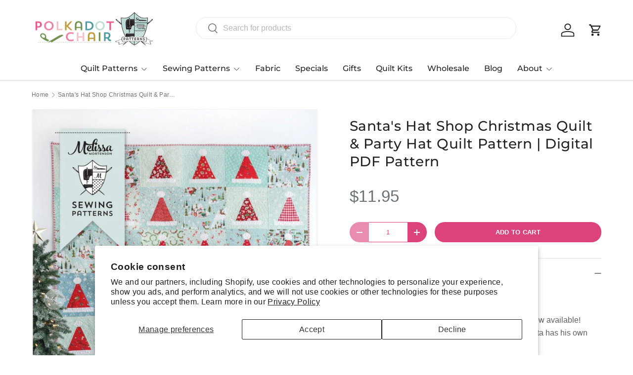

--- FILE ---
content_type: text/html; charset=utf-8
request_url: https://shop.polkadotchair.com/products/santas-haberdashery-quilt-pattern-digital-pdf-pattern
body_size: 41196
content:
<!doctype html>
<html class="no-js" lang="en" dir="ltr">
<head><meta charset="utf-8">
<meta name="viewport" content="width=device-width,initial-scale=1">
<title>Santa&#39;s Hat Shop Christmas Quilt &amp; Party Hat Quilt Pattern | Digital P &ndash; Polka Dot Chair Patterns by Melissa Mortenson</title><link rel="canonical" href="https://shop.polkadotchair.com/products/santas-haberdashery-quilt-pattern-digital-pdf-pattern"><link rel="icon" href="//shop.polkadotchair.com/cdn/shop/files/logo378.jpg?crop=center&height=48&v=1613602315&width=48" type="image/jpg">
  <link rel="apple-touch-icon" href="//shop.polkadotchair.com/cdn/shop/files/logo378.jpg?crop=center&height=180&v=1613602315&width=180"><meta name="description" content="A cute Christmas Quilt Pattern featuring quilt Santa Hat Quilt Blocks or Party Hat Quilt Blocks by Melissa Mortenson of Polka Dot Chair Patterns."><meta property="og:site_name" content="Polka Dot Chair Patterns by Melissa Mortenson">
<meta property="og:url" content="https://shop.polkadotchair.com/products/santas-haberdashery-quilt-pattern-digital-pdf-pattern">
<meta property="og:title" content="Santa&#39;s Hat Shop Christmas Quilt &amp; Party Hat Quilt Pattern | Digital P">
<meta property="og:type" content="product">
<meta property="og:description" content="A cute Christmas Quilt Pattern featuring quilt Santa Hat Quilt Blocks or Party Hat Quilt Blocks by Melissa Mortenson of Polka Dot Chair Patterns."><meta property="og:image" content="http://shop.polkadotchair.com/cdn/shop/products/Santas-hat-Shop-CoverWEBFront.jpg?crop=center&height=1200&v=1615315450&width=1200">
  <meta property="og:image:secure_url" content="https://shop.polkadotchair.com/cdn/shop/products/Santas-hat-Shop-CoverWEBFront.jpg?crop=center&height=1200&v=1615315450&width=1200">
  <meta property="og:image:width" content="1338">
  <meta property="og:image:height" content="1800"><meta property="og:price:amount" content="11.95">
  <meta property="og:price:currency" content="USD"><meta name="twitter:card" content="summary_large_image">
<meta name="twitter:title" content="Santa&#39;s Hat Shop Christmas Quilt &amp; Party Hat Quilt Pattern | Digital P">
<meta name="twitter:description" content="A cute Christmas Quilt Pattern featuring quilt Santa Hat Quilt Blocks or Party Hat Quilt Blocks by Melissa Mortenson of Polka Dot Chair Patterns.">
<link rel="preload" href="//shop.polkadotchair.com/cdn/shop/t/29/assets/main.css?v=29686155616959271191722440081" as="style"><style data-shopify>
@font-face {
  font-family: Montserrat;
  font-weight: 500;
  font-style: normal;
  font-display: swap;
  src: url("//shop.polkadotchair.com/cdn/fonts/montserrat/montserrat_n5.07ef3781d9c78c8b93c98419da7ad4fbeebb6635.woff2") format("woff2"),
       url("//shop.polkadotchair.com/cdn/fonts/montserrat/montserrat_n5.adf9b4bd8b0e4f55a0b203cdd84512667e0d5e4d.woff") format("woff");
}
@font-face {
  font-family: Montserrat;
  font-weight: 500;
  font-style: normal;
  font-display: swap;
  src: url("//shop.polkadotchair.com/cdn/fonts/montserrat/montserrat_n5.07ef3781d9c78c8b93c98419da7ad4fbeebb6635.woff2") format("woff2"),
       url("//shop.polkadotchair.com/cdn/fonts/montserrat/montserrat_n5.adf9b4bd8b0e4f55a0b203cdd84512667e0d5e4d.woff") format("woff");
}
:root {
      --bg-color: 255 255 255 / 1.0;
      --bg-color-og: 255 255 255 / 1.0;
      --heading-color: 33 35 38;
      --text-color: 107 113 119;
      --text-color-og: 107 113 119;
      --scrollbar-color: 107 113 119;
      --link-color: 64 137 143;
      --link-color-og: 64 137 143;
      --star-color: 246 195 71;
      --sale-price-color: 210 0 20;--swatch-border-color-default: 225 227 228;
        --swatch-border-color-active: 181 184 187;
        --swatch-card-size: 26px;
        --swatch-variant-picker-size: 64px;--color-scheme-1-bg: 252 237 238 / 1.0;
      --color-scheme-1-grad: ;
      --color-scheme-1-heading: 33 35 38;
      --color-scheme-1-text: 33 35 38;
      --color-scheme-1-btn-bg: 220 66 124;
      --color-scheme-1-btn-text: 255 255 255;
      --color-scheme-1-btn-bg-hover: 227 107 153;--color-scheme-2-bg: 26 35 126 / 1.0;
      --color-scheme-2-grad: ;
      --color-scheme-2-heading: 255 255 255;
      --color-scheme-2-text: 255 255 255;
      --color-scheme-2-btn-bg: 255 255 255;
      --color-scheme-2-btn-text: 26 35 126;
      --color-scheme-2-btn-bg-hover: 231 232 241;--color-scheme-3-bg: 220 66 124 / 1.0;
      --color-scheme-3-grad: ;
      --color-scheme-3-heading: 255 255 255;
      --color-scheme-3-text: 255 255 255;
      --color-scheme-3-btn-bg: 255 255 255;
      --color-scheme-3-btn-text: 220 66 124;
      --color-scheme-3-btn-bg-hover: 252 240 244;

      --drawer-bg-color: 255 255 255 / 1.0;
      --drawer-text-color: 42 43 42;

      --panel-bg-color: 246 246 246 / 1.0;
      --panel-heading-color: 42 43 42;
      --panel-text-color: 42 43 42;

      --in-stock-text-color: 44 126 63;
      --low-stock-text-color: 210 134 26;
      --very-low-stock-text-color: 180 12 28;
      --no-stock-text-color: 119 119 119;
      --no-stock-backordered-text-color: 119 119 119;

      --error-bg-color: 252 237 238;
      --error-text-color: 180 12 28;
      --success-bg-color: 232 246 234;
      --success-text-color: 44 126 63;
      --info-bg-color: 228 237 250;
      --info-text-color: 26 102 210;

      --heading-font-family: Montserrat, sans-serif;
      --heading-font-style: normal;
      --heading-font-weight: 500;
      --heading-scale-start: 4;
      --heading-letter-spacing: 0.02em;

      --navigation-font-family: Montserrat, sans-serif;
      --navigation-font-style: normal;
      --navigation-font-weight: 500;
      --navigation-letter-spacing: 0.0em;--heading-text-transform: none;
--subheading-text-transform: none;
      --body-font-family: "system_ui", -apple-system, 'Segoe UI', Roboto, 'Helvetica Neue', 'Noto Sans', 'Liberation Sans', Arial, sans-serif, 'Apple Color Emoji', 'Segoe UI Emoji', 'Segoe UI Symbol', 'Noto Color Emoji';
      --body-font-style: normal;
      --body-font-weight: 400;
      --body-font-size: 16;
      --body-font-size-px: 16px;
      --body-letter-spacing: 0.02em;

      --section-gap: 48;
      --heading-gap: calc(8 * var(--space-unit));--grid-column-gap: 20px;
      --product-card-gap: 20px;--btn-bg-color: 220 66 124;
      --btn-bg-hover-color: 227 107 153;
      --btn-text-color: 255 255 255;
      --btn-bg-color-og: 220 66 124;
      --btn-text-color-og: 255 255 255;
      --btn-alt-bg-color: 255 255 255;
      --btn-alt-bg-alpha: 1.0;
      --btn-alt-text-color: 220 66 124;
      --btn-border-width: 1px;
      --btn-padding-y: 12px;
      --btn-text-size: 0.80em;

      
      --btn-border-radius: 21px;
      

      --btn-lg-border-radius: 50%;
      --btn-icon-border-radius: 50%;
      --input-with-btn-inner-radius: var(--btn-border-radius);
      --btn-text-transform: uppercase;

      --input-bg-color: 255 255 255 / 1.0;
      --input-text-color: 107 113 119;
      --input-border-width: 1px;
      --input-border-radius: 20px;
      --textarea-border-radius: 12px;
      --input-border-radius: 21px;
      --input-bg-color-diff-3: #f7f7f7;
      --input-bg-color-diff-6: #f0f0f0;

      --modal-border-radius: 0px;
      --modal-overlay-color: 0 0 0;
      --modal-overlay-opacity: 0.4;
      --drawer-border-radius: 0px;
      --overlay-border-radius: 0px;--sale-label-bg-color: 170 17 85;
      --sale-label-text-color: 255 255 255;--sold-out-label-bg-color: 42 43 42;
      --sold-out-label-text-color: 255 255 255;--new-label-bg-color: 127 184 0;
      --new-label-text-color: 255 255 255;--preorder-label-bg-color: 0 166 237;
      --preorder-label-text-color: 255 255 255;

      --page-width: 1560px;
      --gutter-sm: 20px;
      --gutter-md: 48px;
      --gutter-lg: 64px;

      --payment-terms-bg-color: #ffffff;

      --coll-card-bg-color: #ffffff;
      --coll-card-border-color: #f6f6f6;

      --card-bg-color: 246 246 246;
      --card-text-color: 38 38 43;
      --card-border-color: #f6f6f6;

      --reading-width: 48em;
    }@media (max-width: 769px) {
      :root {
        --reading-width: 36em;
      }
    }
  </style><link rel="stylesheet" href="//shop.polkadotchair.com/cdn/shop/t/29/assets/main.css?v=29686155616959271191722440081">
  <script src="//shop.polkadotchair.com/cdn/shop/t/29/assets/main.js?v=146145501139955609631722440081" defer="defer"></script><link rel="preload" href="//shop.polkadotchair.com/cdn/fonts/montserrat/montserrat_n5.07ef3781d9c78c8b93c98419da7ad4fbeebb6635.woff2" as="font" type="font/woff2" crossorigin fetchpriority="high"><script>window.performance && window.performance.mark && window.performance.mark('shopify.content_for_header.start');</script><meta name="google-site-verification" content="KA8SzlS2112477NFCc5P594PKzBHct_eVbF56Jroaow">
<meta name="facebook-domain-verification" content="axx0ieye0cz4d2ybo2cu66y36dk9xc">
<meta id="shopify-digital-wallet" name="shopify-digital-wallet" content="/17420831/digital_wallets/dialog">
<meta name="shopify-checkout-api-token" content="933bafe63762acdb4b2c520960ab2ecd">
<meta id="in-context-paypal-metadata" data-shop-id="17420831" data-venmo-supported="false" data-environment="production" data-locale="en_US" data-paypal-v4="true" data-currency="USD">
<link rel="alternate" type="application/json+oembed" href="https://shop.polkadotchair.com/products/santas-haberdashery-quilt-pattern-digital-pdf-pattern.oembed">
<script async="async" src="/checkouts/internal/preloads.js?locale=en-US"></script>
<link rel="preconnect" href="https://shop.app" crossorigin="anonymous">
<script async="async" src="https://shop.app/checkouts/internal/preloads.js?locale=en-US&shop_id=17420831" crossorigin="anonymous"></script>
<script id="apple-pay-shop-capabilities" type="application/json">{"shopId":17420831,"countryCode":"US","currencyCode":"USD","merchantCapabilities":["supports3DS"],"merchantId":"gid:\/\/shopify\/Shop\/17420831","merchantName":"Polka Dot Chair Patterns by Melissa Mortenson","requiredBillingContactFields":["postalAddress","email","phone"],"requiredShippingContactFields":["postalAddress","email","phone"],"shippingType":"shipping","supportedNetworks":["visa","masterCard","amex","discover","elo","jcb"],"total":{"type":"pending","label":"Polka Dot Chair Patterns by Melissa Mortenson","amount":"1.00"},"shopifyPaymentsEnabled":true,"supportsSubscriptions":true}</script>
<script id="shopify-features" type="application/json">{"accessToken":"933bafe63762acdb4b2c520960ab2ecd","betas":["rich-media-storefront-analytics"],"domain":"shop.polkadotchair.com","predictiveSearch":true,"shopId":17420831,"locale":"en"}</script>
<script>var Shopify = Shopify || {};
Shopify.shop = "polka-dot-chair.myshopify.com";
Shopify.locale = "en";
Shopify.currency = {"active":"USD","rate":"1.0"};
Shopify.country = "US";
Shopify.theme = {"name":"Customized Canopy 6.0","id":170425745729,"schema_name":"Canopy","schema_version":"6.2.1","theme_store_id":732,"role":"main"};
Shopify.theme.handle = "null";
Shopify.theme.style = {"id":null,"handle":null};
Shopify.cdnHost = "shop.polkadotchair.com/cdn";
Shopify.routes = Shopify.routes || {};
Shopify.routes.root = "/";</script>
<script type="module">!function(o){(o.Shopify=o.Shopify||{}).modules=!0}(window);</script>
<script>!function(o){function n(){var o=[];function n(){o.push(Array.prototype.slice.apply(arguments))}return n.q=o,n}var t=o.Shopify=o.Shopify||{};t.loadFeatures=n(),t.autoloadFeatures=n()}(window);</script>
<script>
  window.ShopifyPay = window.ShopifyPay || {};
  window.ShopifyPay.apiHost = "shop.app\/pay";
  window.ShopifyPay.redirectState = null;
</script>
<script id="shop-js-analytics" type="application/json">{"pageType":"product"}</script>
<script defer="defer" async type="module" src="//shop.polkadotchair.com/cdn/shopifycloud/shop-js/modules/v2/client.init-shop-cart-sync_C5BV16lS.en.esm.js"></script>
<script defer="defer" async type="module" src="//shop.polkadotchair.com/cdn/shopifycloud/shop-js/modules/v2/chunk.common_CygWptCX.esm.js"></script>
<script type="module">
  await import("//shop.polkadotchair.com/cdn/shopifycloud/shop-js/modules/v2/client.init-shop-cart-sync_C5BV16lS.en.esm.js");
await import("//shop.polkadotchair.com/cdn/shopifycloud/shop-js/modules/v2/chunk.common_CygWptCX.esm.js");

  window.Shopify.SignInWithShop?.initShopCartSync?.({"fedCMEnabled":true,"windoidEnabled":true});

</script>
<script>
  window.Shopify = window.Shopify || {};
  if (!window.Shopify.featureAssets) window.Shopify.featureAssets = {};
  window.Shopify.featureAssets['shop-js'] = {"shop-cart-sync":["modules/v2/client.shop-cart-sync_ZFArdW7E.en.esm.js","modules/v2/chunk.common_CygWptCX.esm.js"],"init-fed-cm":["modules/v2/client.init-fed-cm_CmiC4vf6.en.esm.js","modules/v2/chunk.common_CygWptCX.esm.js"],"shop-button":["modules/v2/client.shop-button_tlx5R9nI.en.esm.js","modules/v2/chunk.common_CygWptCX.esm.js"],"shop-cash-offers":["modules/v2/client.shop-cash-offers_DOA2yAJr.en.esm.js","modules/v2/chunk.common_CygWptCX.esm.js","modules/v2/chunk.modal_D71HUcav.esm.js"],"init-windoid":["modules/v2/client.init-windoid_sURxWdc1.en.esm.js","modules/v2/chunk.common_CygWptCX.esm.js"],"shop-toast-manager":["modules/v2/client.shop-toast-manager_ClPi3nE9.en.esm.js","modules/v2/chunk.common_CygWptCX.esm.js"],"init-shop-email-lookup-coordinator":["modules/v2/client.init-shop-email-lookup-coordinator_B8hsDcYM.en.esm.js","modules/v2/chunk.common_CygWptCX.esm.js"],"init-shop-cart-sync":["modules/v2/client.init-shop-cart-sync_C5BV16lS.en.esm.js","modules/v2/chunk.common_CygWptCX.esm.js"],"avatar":["modules/v2/client.avatar_BTnouDA3.en.esm.js"],"pay-button":["modules/v2/client.pay-button_FdsNuTd3.en.esm.js","modules/v2/chunk.common_CygWptCX.esm.js"],"init-customer-accounts":["modules/v2/client.init-customer-accounts_DxDtT_ad.en.esm.js","modules/v2/client.shop-login-button_C5VAVYt1.en.esm.js","modules/v2/chunk.common_CygWptCX.esm.js","modules/v2/chunk.modal_D71HUcav.esm.js"],"init-shop-for-new-customer-accounts":["modules/v2/client.init-shop-for-new-customer-accounts_ChsxoAhi.en.esm.js","modules/v2/client.shop-login-button_C5VAVYt1.en.esm.js","modules/v2/chunk.common_CygWptCX.esm.js","modules/v2/chunk.modal_D71HUcav.esm.js"],"shop-login-button":["modules/v2/client.shop-login-button_C5VAVYt1.en.esm.js","modules/v2/chunk.common_CygWptCX.esm.js","modules/v2/chunk.modal_D71HUcav.esm.js"],"init-customer-accounts-sign-up":["modules/v2/client.init-customer-accounts-sign-up_CPSyQ0Tj.en.esm.js","modules/v2/client.shop-login-button_C5VAVYt1.en.esm.js","modules/v2/chunk.common_CygWptCX.esm.js","modules/v2/chunk.modal_D71HUcav.esm.js"],"shop-follow-button":["modules/v2/client.shop-follow-button_Cva4Ekp9.en.esm.js","modules/v2/chunk.common_CygWptCX.esm.js","modules/v2/chunk.modal_D71HUcav.esm.js"],"checkout-modal":["modules/v2/client.checkout-modal_BPM8l0SH.en.esm.js","modules/v2/chunk.common_CygWptCX.esm.js","modules/v2/chunk.modal_D71HUcav.esm.js"],"lead-capture":["modules/v2/client.lead-capture_Bi8yE_yS.en.esm.js","modules/v2/chunk.common_CygWptCX.esm.js","modules/v2/chunk.modal_D71HUcav.esm.js"],"shop-login":["modules/v2/client.shop-login_D6lNrXab.en.esm.js","modules/v2/chunk.common_CygWptCX.esm.js","modules/v2/chunk.modal_D71HUcav.esm.js"],"payment-terms":["modules/v2/client.payment-terms_CZxnsJam.en.esm.js","modules/v2/chunk.common_CygWptCX.esm.js","modules/v2/chunk.modal_D71HUcav.esm.js"]};
</script>
<script>(function() {
  var isLoaded = false;
  function asyncLoad() {
    if (isLoaded) return;
    isLoaded = true;
    var urls = ["https:\/\/dfjp7gc2z6ooe.cloudfront.net\/assets\/sky_pilot_v3.js?shop=polka-dot-chair.myshopify.com","https:\/\/loox.io\/widget\/NJbFD1xEU9\/loox.1618673736306.js?shop=polka-dot-chair.myshopify.com","https:\/\/seo.apps.avada.io\/avada-seo-installed.js?shop=polka-dot-chair.myshopify.com","https:\/\/cdn-app.cart-bot.net\/public\/js\/append.js?shop=polka-dot-chair.myshopify.com"];
    for (var i = 0; i < urls.length; i++) {
      var s = document.createElement('script');
      s.type = 'text/javascript';
      s.async = true;
      s.src = urls[i];
      var x = document.getElementsByTagName('script')[0];
      x.parentNode.insertBefore(s, x);
    }
  };
  if(window.attachEvent) {
    window.attachEvent('onload', asyncLoad);
  } else {
    window.addEventListener('load', asyncLoad, false);
  }
})();</script>
<script id="__st">var __st={"a":17420831,"offset":-18000,"reqid":"08e7067d-a61e-4e19-bdd6-b179c420a016-1768711511","pageurl":"shop.polkadotchair.com\/products\/santas-haberdashery-quilt-pattern-digital-pdf-pattern","u":"7cf14d624de6","p":"product","rtyp":"product","rid":1563352727654};</script>
<script>window.ShopifyPaypalV4VisibilityTracking = true;</script>
<script id="captcha-bootstrap">!function(){'use strict';const t='contact',e='account',n='new_comment',o=[[t,t],['blogs',n],['comments',n],[t,'customer']],c=[[e,'customer_login'],[e,'guest_login'],[e,'recover_customer_password'],[e,'create_customer']],r=t=>t.map((([t,e])=>`form[action*='/${t}']:not([data-nocaptcha='true']) input[name='form_type'][value='${e}']`)).join(','),a=t=>()=>t?[...document.querySelectorAll(t)].map((t=>t.form)):[];function s(){const t=[...o],e=r(t);return a(e)}const i='password',u='form_key',d=['recaptcha-v3-token','g-recaptcha-response','h-captcha-response',i],f=()=>{try{return window.sessionStorage}catch{return}},m='__shopify_v',_=t=>t.elements[u];function p(t,e,n=!1){try{const o=window.sessionStorage,c=JSON.parse(o.getItem(e)),{data:r}=function(t){const{data:e,action:n}=t;return t[m]||n?{data:e,action:n}:{data:t,action:n}}(c);for(const[e,n]of Object.entries(r))t.elements[e]&&(t.elements[e].value=n);n&&o.removeItem(e)}catch(o){console.error('form repopulation failed',{error:o})}}const l='form_type',E='cptcha';function T(t){t.dataset[E]=!0}const w=window,h=w.document,L='Shopify',v='ce_forms',y='captcha';let A=!1;((t,e)=>{const n=(g='f06e6c50-85a8-45c8-87d0-21a2b65856fe',I='https://cdn.shopify.com/shopifycloud/storefront-forms-hcaptcha/ce_storefront_forms_captcha_hcaptcha.v1.5.2.iife.js',D={infoText:'Protected by hCaptcha',privacyText:'Privacy',termsText:'Terms'},(t,e,n)=>{const o=w[L][v],c=o.bindForm;if(c)return c(t,g,e,D).then(n);var r;o.q.push([[t,g,e,D],n]),r=I,A||(h.body.append(Object.assign(h.createElement('script'),{id:'captcha-provider',async:!0,src:r})),A=!0)});var g,I,D;w[L]=w[L]||{},w[L][v]=w[L][v]||{},w[L][v].q=[],w[L][y]=w[L][y]||{},w[L][y].protect=function(t,e){n(t,void 0,e),T(t)},Object.freeze(w[L][y]),function(t,e,n,w,h,L){const[v,y,A,g]=function(t,e,n){const i=e?o:[],u=t?c:[],d=[...i,...u],f=r(d),m=r(i),_=r(d.filter((([t,e])=>n.includes(e))));return[a(f),a(m),a(_),s()]}(w,h,L),I=t=>{const e=t.target;return e instanceof HTMLFormElement?e:e&&e.form},D=t=>v().includes(t);t.addEventListener('submit',(t=>{const e=I(t);if(!e)return;const n=D(e)&&!e.dataset.hcaptchaBound&&!e.dataset.recaptchaBound,o=_(e),c=g().includes(e)&&(!o||!o.value);(n||c)&&t.preventDefault(),c&&!n&&(function(t){try{if(!f())return;!function(t){const e=f();if(!e)return;const n=_(t);if(!n)return;const o=n.value;o&&e.removeItem(o)}(t);const e=Array.from(Array(32),(()=>Math.random().toString(36)[2])).join('');!function(t,e){_(t)||t.append(Object.assign(document.createElement('input'),{type:'hidden',name:u})),t.elements[u].value=e}(t,e),function(t,e){const n=f();if(!n)return;const o=[...t.querySelectorAll(`input[type='${i}']`)].map((({name:t})=>t)),c=[...d,...o],r={};for(const[a,s]of new FormData(t).entries())c.includes(a)||(r[a]=s);n.setItem(e,JSON.stringify({[m]:1,action:t.action,data:r}))}(t,e)}catch(e){console.error('failed to persist form',e)}}(e),e.submit())}));const S=(t,e)=>{t&&!t.dataset[E]&&(n(t,e.some((e=>e===t))),T(t))};for(const o of['focusin','change'])t.addEventListener(o,(t=>{const e=I(t);D(e)&&S(e,y())}));const B=e.get('form_key'),M=e.get(l),P=B&&M;t.addEventListener('DOMContentLoaded',(()=>{const t=y();if(P)for(const e of t)e.elements[l].value===M&&p(e,B);[...new Set([...A(),...v().filter((t=>'true'===t.dataset.shopifyCaptcha))])].forEach((e=>S(e,t)))}))}(h,new URLSearchParams(w.location.search),n,t,e,['guest_login'])})(!0,!0)}();</script>
<script integrity="sha256-4kQ18oKyAcykRKYeNunJcIwy7WH5gtpwJnB7kiuLZ1E=" data-source-attribution="shopify.loadfeatures" defer="defer" src="//shop.polkadotchair.com/cdn/shopifycloud/storefront/assets/storefront/load_feature-a0a9edcb.js" crossorigin="anonymous"></script>
<script crossorigin="anonymous" defer="defer" src="//shop.polkadotchair.com/cdn/shopifycloud/storefront/assets/shopify_pay/storefront-65b4c6d7.js?v=20250812"></script>
<script data-source-attribution="shopify.dynamic_checkout.dynamic.init">var Shopify=Shopify||{};Shopify.PaymentButton=Shopify.PaymentButton||{isStorefrontPortableWallets:!0,init:function(){window.Shopify.PaymentButton.init=function(){};var t=document.createElement("script");t.src="https://shop.polkadotchair.com/cdn/shopifycloud/portable-wallets/latest/portable-wallets.en.js",t.type="module",document.head.appendChild(t)}};
</script>
<script data-source-attribution="shopify.dynamic_checkout.buyer_consent">
  function portableWalletsHideBuyerConsent(e){var t=document.getElementById("shopify-buyer-consent"),n=document.getElementById("shopify-subscription-policy-button");t&&n&&(t.classList.add("hidden"),t.setAttribute("aria-hidden","true"),n.removeEventListener("click",e))}function portableWalletsShowBuyerConsent(e){var t=document.getElementById("shopify-buyer-consent"),n=document.getElementById("shopify-subscription-policy-button");t&&n&&(t.classList.remove("hidden"),t.removeAttribute("aria-hidden"),n.addEventListener("click",e))}window.Shopify?.PaymentButton&&(window.Shopify.PaymentButton.hideBuyerConsent=portableWalletsHideBuyerConsent,window.Shopify.PaymentButton.showBuyerConsent=portableWalletsShowBuyerConsent);
</script>
<script data-source-attribution="shopify.dynamic_checkout.cart.bootstrap">document.addEventListener("DOMContentLoaded",(function(){function t(){return document.querySelector("shopify-accelerated-checkout-cart, shopify-accelerated-checkout")}if(t())Shopify.PaymentButton.init();else{new MutationObserver((function(e,n){t()&&(Shopify.PaymentButton.init(),n.disconnect())})).observe(document.body,{childList:!0,subtree:!0})}}));
</script>
<script id='scb4127' type='text/javascript' async='' src='https://shop.polkadotchair.com/cdn/shopifycloud/privacy-banner/storefront-banner.js'></script><link id="shopify-accelerated-checkout-styles" rel="stylesheet" media="screen" href="https://shop.polkadotchair.com/cdn/shopifycloud/portable-wallets/latest/accelerated-checkout-backwards-compat.css" crossorigin="anonymous">
<style id="shopify-accelerated-checkout-cart">
        #shopify-buyer-consent {
  margin-top: 1em;
  display: inline-block;
  width: 100%;
}

#shopify-buyer-consent.hidden {
  display: none;
}

#shopify-subscription-policy-button {
  background: none;
  border: none;
  padding: 0;
  text-decoration: underline;
  font-size: inherit;
  cursor: pointer;
}

#shopify-subscription-policy-button::before {
  box-shadow: none;
}

      </style>
<script id="sections-script" data-sections="header,footer" defer="defer" src="//shop.polkadotchair.com/cdn/shop/t/29/compiled_assets/scripts.js?1434"></script>
<script>window.performance && window.performance.mark && window.performance.mark('shopify.content_for_header.end');</script>


  <script>document.documentElement.className = document.documentElement.className.replace('no-js', 'js');</script><!-- CC Custom Head Start --><!-- CC Custom Head End --><link href="https://cdn.shopify.com/extensions/019bc968-5a41-7dc3-9fd1-27796a71ed66/discount-mixer-1079/assets/styles-discount-view.min.CFx5iYFW.css" rel="stylesheet" type="text/css" media="all">
<link href="https://monorail-edge.shopifysvc.com" rel="dns-prefetch">
<script>(function(){if ("sendBeacon" in navigator && "performance" in window) {try {var session_token_from_headers = performance.getEntriesByType('navigation')[0].serverTiming.find(x => x.name == '_s').description;} catch {var session_token_from_headers = undefined;}var session_cookie_matches = document.cookie.match(/_shopify_s=([^;]*)/);var session_token_from_cookie = session_cookie_matches && session_cookie_matches.length === 2 ? session_cookie_matches[1] : "";var session_token = session_token_from_headers || session_token_from_cookie || "";function handle_abandonment_event(e) {var entries = performance.getEntries().filter(function(entry) {return /monorail-edge.shopifysvc.com/.test(entry.name);});if (!window.abandonment_tracked && entries.length === 0) {window.abandonment_tracked = true;var currentMs = Date.now();var navigation_start = performance.timing.navigationStart;var payload = {shop_id: 17420831,url: window.location.href,navigation_start,duration: currentMs - navigation_start,session_token,page_type: "product"};window.navigator.sendBeacon("https://monorail-edge.shopifysvc.com/v1/produce", JSON.stringify({schema_id: "online_store_buyer_site_abandonment/1.1",payload: payload,metadata: {event_created_at_ms: currentMs,event_sent_at_ms: currentMs}}));}}window.addEventListener('pagehide', handle_abandonment_event);}}());</script>
<script id="web-pixels-manager-setup">(function e(e,d,r,n,o){if(void 0===o&&(o={}),!Boolean(null===(a=null===(i=window.Shopify)||void 0===i?void 0:i.analytics)||void 0===a?void 0:a.replayQueue)){var i,a;window.Shopify=window.Shopify||{};var t=window.Shopify;t.analytics=t.analytics||{};var s=t.analytics;s.replayQueue=[],s.publish=function(e,d,r){return s.replayQueue.push([e,d,r]),!0};try{self.performance.mark("wpm:start")}catch(e){}var l=function(){var e={modern:/Edge?\/(1{2}[4-9]|1[2-9]\d|[2-9]\d{2}|\d{4,})\.\d+(\.\d+|)|Firefox\/(1{2}[4-9]|1[2-9]\d|[2-9]\d{2}|\d{4,})\.\d+(\.\d+|)|Chrom(ium|e)\/(9{2}|\d{3,})\.\d+(\.\d+|)|(Maci|X1{2}).+ Version\/(15\.\d+|(1[6-9]|[2-9]\d|\d{3,})\.\d+)([,.]\d+|)( \(\w+\)|)( Mobile\/\w+|) Safari\/|Chrome.+OPR\/(9{2}|\d{3,})\.\d+\.\d+|(CPU[ +]OS|iPhone[ +]OS|CPU[ +]iPhone|CPU IPhone OS|CPU iPad OS)[ +]+(15[._]\d+|(1[6-9]|[2-9]\d|\d{3,})[._]\d+)([._]\d+|)|Android:?[ /-](13[3-9]|1[4-9]\d|[2-9]\d{2}|\d{4,})(\.\d+|)(\.\d+|)|Android.+Firefox\/(13[5-9]|1[4-9]\d|[2-9]\d{2}|\d{4,})\.\d+(\.\d+|)|Android.+Chrom(ium|e)\/(13[3-9]|1[4-9]\d|[2-9]\d{2}|\d{4,})\.\d+(\.\d+|)|SamsungBrowser\/([2-9]\d|\d{3,})\.\d+/,legacy:/Edge?\/(1[6-9]|[2-9]\d|\d{3,})\.\d+(\.\d+|)|Firefox\/(5[4-9]|[6-9]\d|\d{3,})\.\d+(\.\d+|)|Chrom(ium|e)\/(5[1-9]|[6-9]\d|\d{3,})\.\d+(\.\d+|)([\d.]+$|.*Safari\/(?![\d.]+ Edge\/[\d.]+$))|(Maci|X1{2}).+ Version\/(10\.\d+|(1[1-9]|[2-9]\d|\d{3,})\.\d+)([,.]\d+|)( \(\w+\)|)( Mobile\/\w+|) Safari\/|Chrome.+OPR\/(3[89]|[4-9]\d|\d{3,})\.\d+\.\d+|(CPU[ +]OS|iPhone[ +]OS|CPU[ +]iPhone|CPU IPhone OS|CPU iPad OS)[ +]+(10[._]\d+|(1[1-9]|[2-9]\d|\d{3,})[._]\d+)([._]\d+|)|Android:?[ /-](13[3-9]|1[4-9]\d|[2-9]\d{2}|\d{4,})(\.\d+|)(\.\d+|)|Mobile Safari.+OPR\/([89]\d|\d{3,})\.\d+\.\d+|Android.+Firefox\/(13[5-9]|1[4-9]\d|[2-9]\d{2}|\d{4,})\.\d+(\.\d+|)|Android.+Chrom(ium|e)\/(13[3-9]|1[4-9]\d|[2-9]\d{2}|\d{4,})\.\d+(\.\d+|)|Android.+(UC? ?Browser|UCWEB|U3)[ /]?(15\.([5-9]|\d{2,})|(1[6-9]|[2-9]\d|\d{3,})\.\d+)\.\d+|SamsungBrowser\/(5\.\d+|([6-9]|\d{2,})\.\d+)|Android.+MQ{2}Browser\/(14(\.(9|\d{2,})|)|(1[5-9]|[2-9]\d|\d{3,})(\.\d+|))(\.\d+|)|K[Aa][Ii]OS\/(3\.\d+|([4-9]|\d{2,})\.\d+)(\.\d+|)/},d=e.modern,r=e.legacy,n=navigator.userAgent;return n.match(d)?"modern":n.match(r)?"legacy":"unknown"}(),u="modern"===l?"modern":"legacy",c=(null!=n?n:{modern:"",legacy:""})[u],f=function(e){return[e.baseUrl,"/wpm","/b",e.hashVersion,"modern"===e.buildTarget?"m":"l",".js"].join("")}({baseUrl:d,hashVersion:r,buildTarget:u}),m=function(e){var d=e.version,r=e.bundleTarget,n=e.surface,o=e.pageUrl,i=e.monorailEndpoint;return{emit:function(e){var a=e.status,t=e.errorMsg,s=(new Date).getTime(),l=JSON.stringify({metadata:{event_sent_at_ms:s},events:[{schema_id:"web_pixels_manager_load/3.1",payload:{version:d,bundle_target:r,page_url:o,status:a,surface:n,error_msg:t},metadata:{event_created_at_ms:s}}]});if(!i)return console&&console.warn&&console.warn("[Web Pixels Manager] No Monorail endpoint provided, skipping logging."),!1;try{return self.navigator.sendBeacon.bind(self.navigator)(i,l)}catch(e){}var u=new XMLHttpRequest;try{return u.open("POST",i,!0),u.setRequestHeader("Content-Type","text/plain"),u.send(l),!0}catch(e){return console&&console.warn&&console.warn("[Web Pixels Manager] Got an unhandled error while logging to Monorail."),!1}}}}({version:r,bundleTarget:l,surface:e.surface,pageUrl:self.location.href,monorailEndpoint:e.monorailEndpoint});try{o.browserTarget=l,function(e){var d=e.src,r=e.async,n=void 0===r||r,o=e.onload,i=e.onerror,a=e.sri,t=e.scriptDataAttributes,s=void 0===t?{}:t,l=document.createElement("script"),u=document.querySelector("head"),c=document.querySelector("body");if(l.async=n,l.src=d,a&&(l.integrity=a,l.crossOrigin="anonymous"),s)for(var f in s)if(Object.prototype.hasOwnProperty.call(s,f))try{l.dataset[f]=s[f]}catch(e){}if(o&&l.addEventListener("load",o),i&&l.addEventListener("error",i),u)u.appendChild(l);else{if(!c)throw new Error("Did not find a head or body element to append the script");c.appendChild(l)}}({src:f,async:!0,onload:function(){if(!function(){var e,d;return Boolean(null===(d=null===(e=window.Shopify)||void 0===e?void 0:e.analytics)||void 0===d?void 0:d.initialized)}()){var d=window.webPixelsManager.init(e)||void 0;if(d){var r=window.Shopify.analytics;r.replayQueue.forEach((function(e){var r=e[0],n=e[1],o=e[2];d.publishCustomEvent(r,n,o)})),r.replayQueue=[],r.publish=d.publishCustomEvent,r.visitor=d.visitor,r.initialized=!0}}},onerror:function(){return m.emit({status:"failed",errorMsg:"".concat(f," has failed to load")})},sri:function(e){var d=/^sha384-[A-Za-z0-9+/=]+$/;return"string"==typeof e&&d.test(e)}(c)?c:"",scriptDataAttributes:o}),m.emit({status:"loading"})}catch(e){m.emit({status:"failed",errorMsg:(null==e?void 0:e.message)||"Unknown error"})}}})({shopId: 17420831,storefrontBaseUrl: "https://shop.polkadotchair.com",extensionsBaseUrl: "https://extensions.shopifycdn.com/cdn/shopifycloud/web-pixels-manager",monorailEndpoint: "https://monorail-edge.shopifysvc.com/unstable/produce_batch",surface: "storefront-renderer",enabledBetaFlags: ["2dca8a86"],webPixelsConfigList: [{"id":"869302593","configuration":"{\"config\":\"{\\\"pixel_id\\\":\\\"GT-PBKWT2Z\\\",\\\"target_country\\\":\\\"US\\\",\\\"gtag_events\\\":[{\\\"type\\\":\\\"purchase\\\",\\\"action_label\\\":\\\"MC-JVXYFKDXY5\\\"},{\\\"type\\\":\\\"page_view\\\",\\\"action_label\\\":\\\"MC-JVXYFKDXY5\\\"},{\\\"type\\\":\\\"view_item\\\",\\\"action_label\\\":\\\"MC-JVXYFKDXY5\\\"}],\\\"enable_monitoring_mode\\\":false}\"}","eventPayloadVersion":"v1","runtimeContext":"OPEN","scriptVersion":"b2a88bafab3e21179ed38636efcd8a93","type":"APP","apiClientId":1780363,"privacyPurposes":[],"dataSharingAdjustments":{"protectedCustomerApprovalScopes":["read_customer_address","read_customer_email","read_customer_name","read_customer_personal_data","read_customer_phone"]}},{"id":"169804097","configuration":"{\"tagID\":\"2613166336907\"}","eventPayloadVersion":"v1","runtimeContext":"STRICT","scriptVersion":"18031546ee651571ed29edbe71a3550b","type":"APP","apiClientId":3009811,"privacyPurposes":["ANALYTICS","MARKETING","SALE_OF_DATA"],"dataSharingAdjustments":{"protectedCustomerApprovalScopes":["read_customer_address","read_customer_email","read_customer_name","read_customer_personal_data","read_customer_phone"]}},{"id":"142541121","eventPayloadVersion":"v1","runtimeContext":"LAX","scriptVersion":"1","type":"CUSTOM","privacyPurposes":["ANALYTICS"],"name":"Google Analytics tag (migrated)"},{"id":"shopify-app-pixel","configuration":"{}","eventPayloadVersion":"v1","runtimeContext":"STRICT","scriptVersion":"0450","apiClientId":"shopify-pixel","type":"APP","privacyPurposes":["ANALYTICS","MARKETING"]},{"id":"shopify-custom-pixel","eventPayloadVersion":"v1","runtimeContext":"LAX","scriptVersion":"0450","apiClientId":"shopify-pixel","type":"CUSTOM","privacyPurposes":["ANALYTICS","MARKETING"]}],isMerchantRequest: false,initData: {"shop":{"name":"Polka Dot Chair Patterns by Melissa Mortenson","paymentSettings":{"currencyCode":"USD"},"myshopifyDomain":"polka-dot-chair.myshopify.com","countryCode":"US","storefrontUrl":"https:\/\/shop.polkadotchair.com"},"customer":null,"cart":null,"checkout":null,"productVariants":[{"price":{"amount":11.95,"currencyCode":"USD"},"product":{"title":"Santa's Hat Shop Christmas Quilt \u0026 Party Hat Quilt Pattern | Digital PDF Pattern","vendor":"Polka Dot Chair","id":"1563352727654","untranslatedTitle":"Santa's Hat Shop Christmas Quilt \u0026 Party Hat Quilt Pattern | Digital PDF Pattern","url":"\/products\/santas-haberdashery-quilt-pattern-digital-pdf-pattern","type":"Quilt Pattern"},"id":"15388155084902","image":{"src":"\/\/shop.polkadotchair.com\/cdn\/shop\/products\/Santas-hat-Shop-CoverWEBFront.jpg?v=1615315450"},"sku":"043499154724D","title":"Default Title","untranslatedTitle":"Default Title"}],"purchasingCompany":null},},"https://shop.polkadotchair.com/cdn","fcfee988w5aeb613cpc8e4bc33m6693e112",{"modern":"","legacy":""},{"shopId":"17420831","storefrontBaseUrl":"https:\/\/shop.polkadotchair.com","extensionBaseUrl":"https:\/\/extensions.shopifycdn.com\/cdn\/shopifycloud\/web-pixels-manager","surface":"storefront-renderer","enabledBetaFlags":"[\"2dca8a86\"]","isMerchantRequest":"false","hashVersion":"fcfee988w5aeb613cpc8e4bc33m6693e112","publish":"custom","events":"[[\"page_viewed\",{}],[\"product_viewed\",{\"productVariant\":{\"price\":{\"amount\":11.95,\"currencyCode\":\"USD\"},\"product\":{\"title\":\"Santa's Hat Shop Christmas Quilt \u0026 Party Hat Quilt Pattern | Digital PDF Pattern\",\"vendor\":\"Polka Dot Chair\",\"id\":\"1563352727654\",\"untranslatedTitle\":\"Santa's Hat Shop Christmas Quilt \u0026 Party Hat Quilt Pattern | Digital PDF Pattern\",\"url\":\"\/products\/santas-haberdashery-quilt-pattern-digital-pdf-pattern\",\"type\":\"Quilt Pattern\"},\"id\":\"15388155084902\",\"image\":{\"src\":\"\/\/shop.polkadotchair.com\/cdn\/shop\/products\/Santas-hat-Shop-CoverWEBFront.jpg?v=1615315450\"},\"sku\":\"043499154724D\",\"title\":\"Default Title\",\"untranslatedTitle\":\"Default Title\"}}]]"});</script><script>
  window.ShopifyAnalytics = window.ShopifyAnalytics || {};
  window.ShopifyAnalytics.meta = window.ShopifyAnalytics.meta || {};
  window.ShopifyAnalytics.meta.currency = 'USD';
  var meta = {"product":{"id":1563352727654,"gid":"gid:\/\/shopify\/Product\/1563352727654","vendor":"Polka Dot Chair","type":"Quilt Pattern","handle":"santas-haberdashery-quilt-pattern-digital-pdf-pattern","variants":[{"id":15388155084902,"price":1195,"name":"Santa's Hat Shop Christmas Quilt \u0026 Party Hat Quilt Pattern | Digital PDF Pattern","public_title":null,"sku":"043499154724D"}],"remote":false},"page":{"pageType":"product","resourceType":"product","resourceId":1563352727654,"requestId":"08e7067d-a61e-4e19-bdd6-b179c420a016-1768711511"}};
  for (var attr in meta) {
    window.ShopifyAnalytics.meta[attr] = meta[attr];
  }
</script>
<script class="analytics">
  (function () {
    var customDocumentWrite = function(content) {
      var jquery = null;

      if (window.jQuery) {
        jquery = window.jQuery;
      } else if (window.Checkout && window.Checkout.$) {
        jquery = window.Checkout.$;
      }

      if (jquery) {
        jquery('body').append(content);
      }
    };

    var hasLoggedConversion = function(token) {
      if (token) {
        return document.cookie.indexOf('loggedConversion=' + token) !== -1;
      }
      return false;
    }

    var setCookieIfConversion = function(token) {
      if (token) {
        var twoMonthsFromNow = new Date(Date.now());
        twoMonthsFromNow.setMonth(twoMonthsFromNow.getMonth() + 2);

        document.cookie = 'loggedConversion=' + token + '; expires=' + twoMonthsFromNow;
      }
    }

    var trekkie = window.ShopifyAnalytics.lib = window.trekkie = window.trekkie || [];
    if (trekkie.integrations) {
      return;
    }
    trekkie.methods = [
      'identify',
      'page',
      'ready',
      'track',
      'trackForm',
      'trackLink'
    ];
    trekkie.factory = function(method) {
      return function() {
        var args = Array.prototype.slice.call(arguments);
        args.unshift(method);
        trekkie.push(args);
        return trekkie;
      };
    };
    for (var i = 0; i < trekkie.methods.length; i++) {
      var key = trekkie.methods[i];
      trekkie[key] = trekkie.factory(key);
    }
    trekkie.load = function(config) {
      trekkie.config = config || {};
      trekkie.config.initialDocumentCookie = document.cookie;
      var first = document.getElementsByTagName('script')[0];
      var script = document.createElement('script');
      script.type = 'text/javascript';
      script.onerror = function(e) {
        var scriptFallback = document.createElement('script');
        scriptFallback.type = 'text/javascript';
        scriptFallback.onerror = function(error) {
                var Monorail = {
      produce: function produce(monorailDomain, schemaId, payload) {
        var currentMs = new Date().getTime();
        var event = {
          schema_id: schemaId,
          payload: payload,
          metadata: {
            event_created_at_ms: currentMs,
            event_sent_at_ms: currentMs
          }
        };
        return Monorail.sendRequest("https://" + monorailDomain + "/v1/produce", JSON.stringify(event));
      },
      sendRequest: function sendRequest(endpointUrl, payload) {
        // Try the sendBeacon API
        if (window && window.navigator && typeof window.navigator.sendBeacon === 'function' && typeof window.Blob === 'function' && !Monorail.isIos12()) {
          var blobData = new window.Blob([payload], {
            type: 'text/plain'
          });

          if (window.navigator.sendBeacon(endpointUrl, blobData)) {
            return true;
          } // sendBeacon was not successful

        } // XHR beacon

        var xhr = new XMLHttpRequest();

        try {
          xhr.open('POST', endpointUrl);
          xhr.setRequestHeader('Content-Type', 'text/plain');
          xhr.send(payload);
        } catch (e) {
          console.log(e);
        }

        return false;
      },
      isIos12: function isIos12() {
        return window.navigator.userAgent.lastIndexOf('iPhone; CPU iPhone OS 12_') !== -1 || window.navigator.userAgent.lastIndexOf('iPad; CPU OS 12_') !== -1;
      }
    };
    Monorail.produce('monorail-edge.shopifysvc.com',
      'trekkie_storefront_load_errors/1.1',
      {shop_id: 17420831,
      theme_id: 170425745729,
      app_name: "storefront",
      context_url: window.location.href,
      source_url: "//shop.polkadotchair.com/cdn/s/trekkie.storefront.cd680fe47e6c39ca5d5df5f0a32d569bc48c0f27.min.js"});

        };
        scriptFallback.async = true;
        scriptFallback.src = '//shop.polkadotchair.com/cdn/s/trekkie.storefront.cd680fe47e6c39ca5d5df5f0a32d569bc48c0f27.min.js';
        first.parentNode.insertBefore(scriptFallback, first);
      };
      script.async = true;
      script.src = '//shop.polkadotchair.com/cdn/s/trekkie.storefront.cd680fe47e6c39ca5d5df5f0a32d569bc48c0f27.min.js';
      first.parentNode.insertBefore(script, first);
    };
    trekkie.load(
      {"Trekkie":{"appName":"storefront","development":false,"defaultAttributes":{"shopId":17420831,"isMerchantRequest":null,"themeId":170425745729,"themeCityHash":"18412564397932314299","contentLanguage":"en","currency":"USD","eventMetadataId":"54d16579-190f-4229-8094-99bb3fca6876"},"isServerSideCookieWritingEnabled":true,"monorailRegion":"shop_domain","enabledBetaFlags":["65f19447"]},"Session Attribution":{},"S2S":{"facebookCapiEnabled":false,"source":"trekkie-storefront-renderer","apiClientId":580111}}
    );

    var loaded = false;
    trekkie.ready(function() {
      if (loaded) return;
      loaded = true;

      window.ShopifyAnalytics.lib = window.trekkie;

      var originalDocumentWrite = document.write;
      document.write = customDocumentWrite;
      try { window.ShopifyAnalytics.merchantGoogleAnalytics.call(this); } catch(error) {};
      document.write = originalDocumentWrite;

      window.ShopifyAnalytics.lib.page(null,{"pageType":"product","resourceType":"product","resourceId":1563352727654,"requestId":"08e7067d-a61e-4e19-bdd6-b179c420a016-1768711511","shopifyEmitted":true});

      var match = window.location.pathname.match(/checkouts\/(.+)\/(thank_you|post_purchase)/)
      var token = match? match[1]: undefined;
      if (!hasLoggedConversion(token)) {
        setCookieIfConversion(token);
        window.ShopifyAnalytics.lib.track("Viewed Product",{"currency":"USD","variantId":15388155084902,"productId":1563352727654,"productGid":"gid:\/\/shopify\/Product\/1563352727654","name":"Santa's Hat Shop Christmas Quilt \u0026 Party Hat Quilt Pattern | Digital PDF Pattern","price":"11.95","sku":"043499154724D","brand":"Polka Dot Chair","variant":null,"category":"Quilt Pattern","nonInteraction":true,"remote":false},undefined,undefined,{"shopifyEmitted":true});
      window.ShopifyAnalytics.lib.track("monorail:\/\/trekkie_storefront_viewed_product\/1.1",{"currency":"USD","variantId":15388155084902,"productId":1563352727654,"productGid":"gid:\/\/shopify\/Product\/1563352727654","name":"Santa's Hat Shop Christmas Quilt \u0026 Party Hat Quilt Pattern | Digital PDF Pattern","price":"11.95","sku":"043499154724D","brand":"Polka Dot Chair","variant":null,"category":"Quilt Pattern","nonInteraction":true,"remote":false,"referer":"https:\/\/shop.polkadotchair.com\/products\/santas-haberdashery-quilt-pattern-digital-pdf-pattern"});
      }
    });


        var eventsListenerScript = document.createElement('script');
        eventsListenerScript.async = true;
        eventsListenerScript.src = "//shop.polkadotchair.com/cdn/shopifycloud/storefront/assets/shop_events_listener-3da45d37.js";
        document.getElementsByTagName('head')[0].appendChild(eventsListenerScript);

})();</script>
  <script>
  if (!window.ga || (window.ga && typeof window.ga !== 'function')) {
    window.ga = function ga() {
      (window.ga.q = window.ga.q || []).push(arguments);
      if (window.Shopify && window.Shopify.analytics && typeof window.Shopify.analytics.publish === 'function') {
        window.Shopify.analytics.publish("ga_stub_called", {}, {sendTo: "google_osp_migration"});
      }
      console.error("Shopify's Google Analytics stub called with:", Array.from(arguments), "\nSee https://help.shopify.com/manual/promoting-marketing/pixels/pixel-migration#google for more information.");
    };
    if (window.Shopify && window.Shopify.analytics && typeof window.Shopify.analytics.publish === 'function') {
      window.Shopify.analytics.publish("ga_stub_initialized", {}, {sendTo: "google_osp_migration"});
    }
  }
</script>
<script
  defer
  src="https://shop.polkadotchair.com/cdn/shopifycloud/perf-kit/shopify-perf-kit-3.0.4.min.js"
  data-application="storefront-renderer"
  data-shop-id="17420831"
  data-render-region="gcp-us-central1"
  data-page-type="product"
  data-theme-instance-id="170425745729"
  data-theme-name="Canopy"
  data-theme-version="6.2.1"
  data-monorail-region="shop_domain"
  data-resource-timing-sampling-rate="10"
  data-shs="true"
  data-shs-beacon="true"
  data-shs-export-with-fetch="true"
  data-shs-logs-sample-rate="1"
  data-shs-beacon-endpoint="https://shop.polkadotchair.com/api/collect"
></script>
</head>

<body>
  <a class="skip-link btn btn--primary visually-hidden" href="#main-content" data-cc-role="skip">Skip to content</a><!-- BEGIN sections: header-group -->
<div id="shopify-section-sections--23100512534849__header" class="shopify-section shopify-section-group-header-group cc-header">
<style data-shopify>.header {
  --bg-color: 255 255 255 / 1.0;
  --text-color: 34 34 34;
  --mobile-menu-bg-color: 255 255 255 / 1.0;
  --mobile-menu-text-color: 34 34 34;
  --desktop-menu-bg-color: 255 255 255 / 1.0;
  --desktop-menu-text-color: 34 34 34;
  --nav-bg-color: 255 255 255;
  --nav-text-color: 34 34 34;
  --nav-child-bg-color:  255 255 255;
  --nav-child-text-color: 34 34 34;
  --header-accent-color: 175 175 175;
  --search-bg-color: 255 255 255;
  --search-text-color: 107 113 119;
  
  
  }</style><store-header class="header bg-theme-bg text-theme-text"style="--header-transition-speed: 300ms"><header class="header__grid header__grid--left-logo container flex flex-wrap items-center">
    <div class="header__logo header__logo--top-left logo flex js-closes-menu"><a class="logo__link inline-block" href="/"><span class="flex" style="max-width: 250px;">
              <picture><source media="(max-width: 768px)" srcset="//shop.polkadotchair.com/cdn/shop/files/polka_dot_chair_quilt_patterns_logo2-01.png?v=1764862270&width=500" alt="Polka Dot Chair Patterns by Melissa Mortenson" loading="eager"><img src="//shop.polkadotchair.com/cdn/shop/files/polka_dot_chair_quilt_patterns_logo2-01.png?v=1764862270&amp;width=500" alt="Polka Dot Chair Patterns by Melissa Mortenson" srcset="//shop.polkadotchair.com/cdn/shop/files/polka_dot_chair_quilt_patterns_logo2-01.png?v=1764862270&amp;width=352 352w, //shop.polkadotchair.com/cdn/shop/files/polka_dot_chair_quilt_patterns_logo2-01.png?v=1764862270&amp;width=500 500w" width="500" height="149" loading="eager">
              </picture>
            </span></a></div>
<div class="header__search relative js-closes-menu"><link rel="stylesheet" href="//shop.polkadotchair.com/cdn/shop/t/29/assets/search-suggestions.css?v=50270288864590332791722440082" media="print" onload="this.media='all'"><form class="search relative search--speech" role="search" action="/search" method="get">
    <label class="label visually-hidden" for="header-search">Search</label>
    <script src="//shop.polkadotchair.com/cdn/shop/t/29/assets/search-form.js?v=43677551656194261111722440082" defer="defer"></script>
    <search-form class="search__form block">
      <input type="hidden" name="options[prefix]" value="last">
      <input type="search"
             class="search__input w-full input js-search-input"
             id="header-search"
             name="q"
             placeholder="Search for products"
             
               data-placeholder-one="Search for products"
             
             
               data-placeholder-two=""
             
             
               data-placeholder-three=""
             
             data-placeholder-prompts-mob="true"
             
               data-typing-speed="100"
               data-deleting-speed="60"
               data-delay-after-deleting="500"
               data-delay-before-first-delete="2000"
               data-delay-after-word-typed="2400"
             
             ><button class="search__submit text-current absolute focus-inset start"><span class="visually-hidden">Search</span><svg width="21" height="23" viewBox="0 0 21 23" fill="currentColor" aria-hidden="true" focusable="false" role="presentation" class="icon"><path d="M14.398 14.483 19 19.514l-1.186 1.014-4.59-5.017a8.317 8.317 0 0 1-4.888 1.578C3.732 17.089 0 13.369 0 8.779S3.732.472 8.336.472c4.603 0 8.335 3.72 8.335 8.307a8.265 8.265 0 0 1-2.273 5.704ZM8.336 15.53c3.74 0 6.772-3.022 6.772-6.75 0-3.729-3.031-6.75-6.772-6.75S1.563 5.051 1.563 8.78c0 3.728 3.032 6.75 6.773 6.75Z"/></svg>
</button>
<button type="button" class="search__reset text-current vertical-center absolute focus-inset js-search-reset" hidden>
        <span class="visually-hidden">Reset</span>
        <svg width="24" height="24" viewBox="0 0 24 24" stroke="currentColor" stroke-width="1.5" fill="none" fill-rule="evenodd" stroke-linejoin="round" aria-hidden="true" focusable="false" role="presentation" class="icon"><path d="M5 19 19 5M5 5l14 14"/></svg>
      </button><speech-search-button class="search__speech focus-inset end hidden" tabindex="0" title="Search by voice"
          style="--speech-icon-color: #0096a6">
          <svg width="24" height="24" viewBox="0 0 24 24" aria-hidden="true" focusable="false" role="presentation" class="icon"><path fill="currentColor" d="M17.3 11c0 3-2.54 5.1-5.3 5.1S6.7 14 6.7 11H5c0 3.41 2.72 6.23 6 6.72V21h2v-3.28c3.28-.49 6-3.31 6-6.72m-8.2-6.1c0-.66.54-1.2 1.2-1.2.66 0 1.2.54 1.2 1.2l-.01 6.2c0 .66-.53 1.2-1.19 1.2-.66 0-1.2-.54-1.2-1.2M12 14a3 3 0 0 0 3-3V5a3 3 0 0 0-3-3 3 3 0 0 0-3 3v6a3 3 0 0 0 3 3Z"/></svg>
        </speech-search-button>

        <link href="//shop.polkadotchair.com/cdn/shop/t/29/assets/speech-search.css?v=47207760375520952331722440082" rel="stylesheet" type="text/css" media="all" />
        <script src="//shop.polkadotchair.com/cdn/shop/t/29/assets/speech-search.js?v=106462966657620737681722440082" defer="defer"></script></search-form></form>
  <div class="overlay fixed top-0 right-0 bottom-0 left-0 js-search-overlay"></div>
      </div><div class="header__icons flex justify-end mis-auto js-closes-menu"><a class="header__icon text-current" href="/account/login">
            <svg width="24" height="24" viewBox="0 0 24 24" fill="currentColor" aria-hidden="true" focusable="false" role="presentation" class="icon"><path d="M12 2a5 5 0 1 1 0 10 5 5 0 0 1 0-10zm0 1.429a3.571 3.571 0 1 0 0 7.142 3.571 3.571 0 0 0 0-7.142zm0 10c2.558 0 5.114.471 7.664 1.411A3.571 3.571 0 0 1 22 18.19v3.096c0 .394-.32.714-.714.714H2.714A.714.714 0 0 1 2 21.286V18.19c0-1.495.933-2.833 2.336-3.35 2.55-.94 5.106-1.411 7.664-1.411zm0 1.428c-2.387 0-4.775.44-7.17 1.324a2.143 2.143 0 0 0-1.401 2.01v2.38H20.57v-2.38c0-.898-.56-1.7-1.401-2.01-2.395-.885-4.783-1.324-7.17-1.324z"/></svg>
            <span class="visually-hidden">Log in</span>
          </a><a class="header__icon relative text-current" id="cart-icon" href="/cart"><svg width="24" height="24" viewBox="0 0 24 24" class="icon icon--cart" aria-hidden="true" focusable="false" role="presentation"><path fill="currentColor" d="M17 18a2 2 0 0 1 2 2 2 2 0 0 1-2 2 2 2 0 0 1-2-2c0-1.11.89-2 2-2M1 2h3.27l.94 2H20a1 1 0 0 1 1 1c0 .17-.05.34-.12.5l-3.58 6.47c-.34.61-1 1.03-1.75 1.03H8.1l-.9 1.63-.03.12a.25.25 0 0 0 .25.25H19v2H7a2 2 0 0 1-2-2c0-.35.09-.68.24-.96l1.36-2.45L3 4H1V2m6 16a2 2 0 0 1 2 2 2 2 0 0 1-2 2 2 2 0 0 1-2-2c0-1.11.89-2 2-2m9-7 2.78-5H6.14l2.36 5H16Z"/></svg><span class="visually-hidden">Cart</span><div id="cart-icon-bubble"></div>
      </a>
    </div><main-menu class="main-menu" data-menu-sensitivity="200">
        <details class="main-menu__disclosure" open>
          <summary class="main-menu__toggle md:hidden">
            <span class="main-menu__toggle-icon" aria-hidden="true"></span>
            <span class="visually-hidden">Menu</span>
          </summary>
          <div class="main-menu__content has-motion justify-center"><nav aria-label="Primary">
              <ul class="main-nav justify-center"><li><details>
                        <summary class="main-nav__item--toggle relative js-nav-hover js-toggle">
                          <a class="main-nav__item main-nav__item--primary main-nav__item-content" href="/collections/quilts">
                            Quilt Patterns<svg width="24" height="24" viewBox="0 0 24 24" aria-hidden="true" focusable="false" role="presentation" class="icon"><path d="M20 8.5 12.5 16 5 8.5" stroke="currentColor" stroke-width="1.5" fill="none"/></svg>
                          </a>
                        </summary><div class="main-nav__child has-motion">
                          
                            <ul class="child-nav child-nav--dropdown">
                              <li class="md:hidden">
                                <button type="button" class="main-nav__item main-nav__item--back relative js-back">
                                  <div class="main-nav__item-content text-start">
                                    <svg width="24" height="24" viewBox="0 0 24 24" fill="currentColor" aria-hidden="true" focusable="false" role="presentation" class="icon"><path d="m6.797 11.625 8.03-8.03 1.06 1.06-6.97 6.97 6.97 6.97-1.06 1.06z"/></svg> Back</div>
                                </button>
                              </li>

                              <li class="md:hidden">
                                <a href="/collections/quilts" class="main-nav__item child-nav__item large-text main-nav__item-header">Quilt Patterns</a>
                              </li><li><a class="main-nav__item child-nav__item"
                                         href="/collections/pdf-quilt-patterns">PDF Quilt Patterns </a></li><li><a class="main-nav__item child-nav__item"
                                         href="/collections/printed-patterns">Printed Quilt Patterns</a></li></ul></div>
                      </details></li><li><details>
                        <summary class="main-nav__item--toggle relative js-nav-hover js-toggle">
                          <a class="main-nav__item main-nav__item--primary main-nav__item-content" href="/collections/sewing-patterns">
                            Sewing Patterns<svg width="24" height="24" viewBox="0 0 24 24" aria-hidden="true" focusable="false" role="presentation" class="icon"><path d="M20 8.5 12.5 16 5 8.5" stroke="currentColor" stroke-width="1.5" fill="none"/></svg>
                          </a>
                        </summary><div class="main-nav__child has-motion">
                          
                            <ul class="child-nav child-nav--dropdown">
                              <li class="md:hidden">
                                <button type="button" class="main-nav__item main-nav__item--back relative js-back">
                                  <div class="main-nav__item-content text-start">
                                    <svg width="24" height="24" viewBox="0 0 24 24" fill="currentColor" aria-hidden="true" focusable="false" role="presentation" class="icon"><path d="m6.797 11.625 8.03-8.03 1.06 1.06-6.97 6.97 6.97 6.97-1.06 1.06z"/></svg> Back</div>
                                </button>
                              </li>

                              <li class="md:hidden">
                                <a href="/collections/sewing-patterns" class="main-nav__item child-nav__item large-text main-nav__item-header">Sewing Patterns</a>
                              </li><li><a class="main-nav__item child-nav__item"
                                         href="/collections/bag-sewing-patterns">Bag Patterns</a></li><li><a class="main-nav__item child-nav__item"
                                         href="/collections/bin-basket-patterns">Basket Patterns</a></li><li><a class="main-nav__item child-nav__item"
                                         href="/collections/pillow-patterns">Pillow Patterns</a></li><li><a class="main-nav__item child-nav__item"
                                         href="/collections/pot-holder-patterns">Pot Holder Patterns</a></li><li><a class="main-nav__item child-nav__item"
                                         href="/collections/pdf-bag-patterns">PDF Sewing Patterns</a></li><li><a class="main-nav__item child-nav__item"
                                         href="/collections/printed-sewing-patterns">Printed Sewing Patterns</a></li></ul></div>
                      </details></li><li><a class="main-nav__item main-nav__item--primary" href="/collections/fabric">Fabric</a></li><li><a class="main-nav__item main-nav__item--primary" href="/collections/pint-sized-pattern">Specials</a></li><li><a class="main-nav__item main-nav__item--primary" href="/collections/gifts">Gifts</a></li><li><a class="main-nav__item main-nav__item--primary" href="/collections/kits">Quilt Kits</a></li><li><a class="main-nav__item main-nav__item--primary" href="/collections/wholesale">Wholesale</a></li><li><a class="main-nav__item main-nav__item--primary" href="https://www.polkadotchair.com/">Blog</a></li><li><details>
                        <summary class="main-nav__item--toggle relative js-nav-hover js-toggle">
                          <a class="main-nav__item main-nav__item--primary main-nav__item-content" href="/">
                            About<svg width="24" height="24" viewBox="0 0 24 24" aria-hidden="true" focusable="false" role="presentation" class="icon"><path d="M20 8.5 12.5 16 5 8.5" stroke="currentColor" stroke-width="1.5" fill="none"/></svg>
                          </a>
                        </summary><div class="main-nav__child has-motion">
                          
                            <ul class="child-nav child-nav--dropdown">
                              <li class="md:hidden">
                                <button type="button" class="main-nav__item main-nav__item--back relative js-back">
                                  <div class="main-nav__item-content text-start">
                                    <svg width="24" height="24" viewBox="0 0 24 24" fill="currentColor" aria-hidden="true" focusable="false" role="presentation" class="icon"><path d="m6.797 11.625 8.03-8.03 1.06 1.06-6.97 6.97 6.97 6.97-1.06 1.06z"/></svg> Back</div>
                                </button>
                              </li>

                              <li class="md:hidden">
                                <a href="/" class="main-nav__item child-nav__item large-text main-nav__item-header">About</a>
                              </li><li><a class="main-nav__item child-nav__item"
                                         href="/pages/contact-us">Contact</a></li><li><a class="main-nav__item child-nav__item"
                                         href="/pages/errata-pattern-updates">Errata &amp; Pattern Updates</a></li><li><a class="main-nav__item child-nav__item"
                                         href="/pages/faq">FAQ</a></li></ul></div>
                      </details></li></ul>
            </nav></div>
        </details>
      </main-menu></header>
</store-header>

<script type="application/ld+json">
  {
    "@context": "http://schema.org",
    "@type": "Organization",
    "name": "Polka Dot Chair Patterns by Melissa Mortenson",
      "logo": "https:\/\/shop.polkadotchair.com\/cdn\/shop\/files\/polka_dot_chair_quilt_patterns_logo2-01.png?v=1764862270\u0026width=3531",
    
    "sameAs": [
      
"https:\/\/facebook.com\/thepolkadotchair","https:\/\/youtube.com\/@polkadotchair","https:\/\/instagram.com\/polkadotchair","https:\/\/pinterest.com\/polkadotchair"
    ],
    "url": "https:\/\/shop.polkadotchair.com"
  }
</script>


</div>
<!-- END sections: header-group --><main id="main-content"><div class="container container--breadcrumbs  product-breadcrumbs"><script type="application/ld+json">
    {
      "@context": "https://schema.org",
      "@type": "BreadcrumbList",
      "itemListElement": [
        {
          "@type": "ListItem",
          "position": 1,
          "name": "Home",
          "item": "https:\/\/shop.polkadotchair.com\/"
        },{
            "@type": "ListItem",
            "position": 2,
            "name": "Santa's Hat Shop Christmas Quilt \u0026 Party Hat Quilt Pattern | Digital PDF Pattern",
            "item": "https:\/\/shop.polkadotchair.com\/products\/santas-haberdashery-quilt-pattern-digital-pdf-pattern"
          }]
    }
  </script>
<nav class="breadcrumbs flex justify-between w-full" aria-label="Breadcrumbs">
    <ol class="breadcrumbs-list flex has-ltr-icon">
      <li class="flex items-center">
        <a class="breadcrumbs-list__link" href="/">Home</a> <svg width="24" height="24" viewBox="0 0 24 24" aria-hidden="true" focusable="false" role="presentation" class="icon"><path d="m9.693 4.5 7.5 7.5-7.5 7.5" stroke="currentColor" stroke-width="1.5" fill="none"/></svg>
      </li><li class="flex items-center">
          <a class="breadcrumbs-list__link" href="/products/santas-haberdashery-quilt-pattern-digital-pdf-pattern" aria-current="page">Santa&#39;s Hat Shop Christmas Quilt &amp; Party Hat Quilt Pattern | Digital PDF Pattern</a>
        </li></ol></nav>

      </div><div id="shopify-section-template--23100511682881__main" class="shopify-section cc-main-product product-main"><link href="//shop.polkadotchair.com/cdn/shop/t/29/assets/product.css?v=163564603853696749081722440082" rel="stylesheet" type="text/css" media="all" />
<link href="//shop.polkadotchair.com/cdn/shop/t/29/assets/product-page.css?v=155890363757398537351722440082" rel="stylesheet" type="text/css" media="all" />
<script src="//shop.polkadotchair.com/cdn/shop/t/29/assets/product-message.js?v=109559992369320503431722440082" defer="defer"></script>
  <link href="//shop.polkadotchair.com/cdn/shop/t/29/assets/product-message.css?v=62261147502425900281722440082" rel="stylesheet" type="text/css" media="all" />
<link href="//shop.polkadotchair.com/cdn/shop/t/29/assets/reviews.css?v=115834317202808519781722440082" rel="stylesheet" type="text/css" media="all" />
<link rel="stylesheet" href="//shop.polkadotchair.com/cdn/shop/t/29/assets/media-gallery.css?v=63082063117856124781722440081"><script src="//shop.polkadotchair.com/cdn/shop/t/29/assets/product-form.js?v=117197166312263173401722440082" defer="defer"></script><style data-shopify>.media-gallery__main .media-xr-button { display: none; }
    .active .media-xr-button:not([data-shopify-xr-hidden]) { display: block; }</style><div class="container">
  <div class="product js-product" data-section="template--23100511682881__main">
    <div id="product-media" class="product-media product-media--slider"
         ><script src="//shop.polkadotchair.com/cdn/shop/t/29/assets/media-gallery.js?v=172923984394314613481722440081" defer="defer"></script><media-gallery
    class="media-gallery"
    role="region"
    
    data-layout="slider" data-zoom-enabled
    
    
    aria-label="Gallery Viewer"
    style="--gallery-bg-color:#f4f4f4;--gallery-border-color:rgba(0,0,0,0);">
  <div class="media-gallery__status visually-hidden" role="status"></div>

  <div class="media-gallery__viewer relative">
    <ul class="media-viewer flex" id="gallery-viewer" role="list" tabindex="0"><li class="media-viewer__item is-current-variant" data-media-id="7220242940006" data-media-type="image"><gallery-zoom-open class="gallery-zoom-open cursor-pointer w-full"><div class="media relative" style="padding-top: 133.33333333333334%;"><div class="media--cover overflow-hidden absolute top-0 left-0 w-full h-full"><picture>
      <source srcset="//shop.polkadotchair.com/cdn/shop/products/Santas-hat-Shop-CoverWEBFront.jpg?v=1615315450&width=690 690w, //shop.polkadotchair.com/cdn/shop/products/Santas-hat-Shop-CoverWEBFront.jpg?v=1615315450&width=800 800w"
              media="(max-width: 600px)"
              width="800"
              height="1076"><img srcset="//shop.polkadotchair.com/cdn/shop/products/Santas-hat-Shop-CoverWEBFront.jpg?v=1615315450&width=640 640w, //shop.polkadotchair.com/cdn/shop/products/Santas-hat-Shop-CoverWEBFront.jpg?v=1615315450&width=900 900w, //shop.polkadotchair.com/cdn/shop/products/Santas-hat-Shop-CoverWEBFront.jpg?v=1615315450&width=1214 1214w" sizes="(min-width: 1688px) 800px, (min-width: 1280px) calc(50vw), (min-width: 1024px) calc(50vw), (min-width: 769px) calc(50vw - 64px), (min-width: 600px) calc(100vw - 96px), calc(100vw - 40px)" src="//shop.polkadotchair.com/cdn/shop/products/Santas-hat-Shop-CoverWEBFront.jpg?v=1615315450&width=1214"
           class="product-image img-fit img-fit--contain w-full" loading="eager"
           width="1214"
           height="1633"
           alt="Santa&#39;s Hat Shop Christmas Quilt &amp; Party Hat Quilt Pattern | Digital PDF Pattern - Polka Dot Chair Patterns by Melissa Mortenson"></picture>
</div></div>
</gallery-zoom-open></li><li class="media-viewer__item" data-media-id="6346540449894" data-media-type="image"><gallery-zoom-open class="gallery-zoom-open cursor-pointer w-full"><div class="media relative" style="padding-top: 133.33333333333334%;"><div class="media--cover overflow-hidden absolute top-0 left-0 w-full h-full"><picture>
      <source data-srcset="//shop.polkadotchair.com/cdn/shop/products/santa_hat_quilt_copy.jpg?v=1615315461&width=690 690w, //shop.polkadotchair.com/cdn/shop/products/santa_hat_quilt_copy.jpg?v=1615315461&width=800 800w"
              media="(max-width: 600px)"
              width="800"
              height="1198"><img data-srcset="//shop.polkadotchair.com/cdn/shop/products/santa_hat_quilt_copy.jpg?v=1615315461&width=640 640w, //shop.polkadotchair.com/cdn/shop/products/santa_hat_quilt_copy.jpg?v=1615315461&width=900 900w, //shop.polkadotchair.com/cdn/shop/products/santa_hat_quilt_copy.jpg?v=1615315461&width=1214 1214w" sizes="(min-width: 1688px) 800px, (min-width: 1280px) calc(50vw), (min-width: 1024px) calc(50vw), (min-width: 769px) calc(50vw - 64px), (min-width: 600px) calc(100vw - 96px), calc(100vw - 40px)" data-src="//shop.polkadotchair.com/cdn/shop/products/santa_hat_quilt_copy.jpg?v=1615315461&width=1214"
           class="product-image img-fit img-fit--contain w-full no-js-hidden" loading="lazy"
           width="1214"
           height="1818"
           alt="Santa&#39;s Hat Shop Christmas Quilt &amp; Party Hat Quilt Pattern | Digital PDF Pattern - Polka Dot Chair Patterns by Melissa Mortenson"></picture><noscript>
      <img src="//shop.polkadotchair.com/cdn/shop/products/santa_hat_quilt_copy.jpg?v=1615315461&width=1214"
           loading="lazy"
           class="product-image img-fit img-fit--contain w-full" width="1214"
           height="1818"
           alt="Santa&#39;s Hat Shop Christmas Quilt &amp; Party Hat Quilt Pattern | Digital PDF Pattern - Polka Dot Chair Patterns by Melissa Mortenson">
    </noscript>
</div></div>
</gallery-zoom-open></li><li class="media-viewer__item" data-media-id="1100714311782" data-media-type="image"><gallery-zoom-open class="gallery-zoom-open cursor-pointer w-full"><div class="media relative" style="padding-top: 133.33333333333334%;"><div class="media--cover overflow-hidden absolute top-0 left-0 w-full h-full"><picture>
      <source data-srcset="//shop.polkadotchair.com/cdn/shop/products/santa-hat-quilt-blocks.jpg?v=1615315472&width=690 690w, //shop.polkadotchair.com/cdn/shop/products/santa-hat-quilt-blocks.jpg?v=1615315472&width=800 800w"
              media="(max-width: 600px)"
              width="800"
              height="1198"><img data-srcset="//shop.polkadotchair.com/cdn/shop/products/santa-hat-quilt-blocks.jpg?v=1615315472&width=640 640w, //shop.polkadotchair.com/cdn/shop/products/santa-hat-quilt-blocks.jpg?v=1615315472&width=900 900w, //shop.polkadotchair.com/cdn/shop/products/santa-hat-quilt-blocks.jpg?v=1615315472&width=1214 1214w" sizes="(min-width: 1688px) 800px, (min-width: 1280px) calc(50vw), (min-width: 1024px) calc(50vw), (min-width: 769px) calc(50vw - 64px), (min-width: 600px) calc(100vw - 96px), calc(100vw - 40px)" data-src="//shop.polkadotchair.com/cdn/shop/products/santa-hat-quilt-blocks.jpg?v=1615315472&width=1214"
           class="product-image img-fit img-fit--contain w-full no-js-hidden" loading="lazy"
           width="1214"
           height="1818"
           alt="Santa&#39;s Hat Shop Christmas Quilt &amp; Party Hat Quilt Pattern | Digital PDF Pattern - Polka Dot Chair Patterns by Melissa Mortenson"></picture><noscript>
      <img src="//shop.polkadotchair.com/cdn/shop/products/santa-hat-quilt-blocks.jpg?v=1615315472&width=1214"
           loading="lazy"
           class="product-image img-fit img-fit--contain w-full" width="1214"
           height="1818"
           alt="Santa&#39;s Hat Shop Christmas Quilt &amp; Party Hat Quilt Pattern | Digital PDF Pattern - Polka Dot Chair Patterns by Melissa Mortenson">
    </noscript>
</div></div>
</gallery-zoom-open></li><li class="media-viewer__item" data-media-id="1394908528742" data-media-type="image"><gallery-zoom-open class="gallery-zoom-open cursor-pointer w-full"><div class="media relative" style="padding-top: 133.33333333333334%;"><div class="media--cover overflow-hidden absolute top-0 left-0 w-full h-full"><picture>
      <source data-srcset="//shop.polkadotchair.com/cdn/shop/products/hat-shop-cover-web-2.jpg?v=1615315482&width=690 690w, //shop.polkadotchair.com/cdn/shop/products/hat-shop-cover-web-2.jpg?v=1615315482&width=800 800w"
              media="(max-width: 600px)"
              width="800"
              height="1198"><img data-srcset="//shop.polkadotchair.com/cdn/shop/products/hat-shop-cover-web-2.jpg?v=1615315482&width=640 640w, //shop.polkadotchair.com/cdn/shop/products/hat-shop-cover-web-2.jpg?v=1615315482&width=900 900w, //shop.polkadotchair.com/cdn/shop/products/hat-shop-cover-web-2.jpg?v=1615315482&width=1214 1214w" sizes="(min-width: 1688px) 800px, (min-width: 1280px) calc(50vw), (min-width: 1024px) calc(50vw), (min-width: 769px) calc(50vw - 64px), (min-width: 600px) calc(100vw - 96px), calc(100vw - 40px)" data-src="//shop.polkadotchair.com/cdn/shop/products/hat-shop-cover-web-2.jpg?v=1615315482&width=1214"
           class="product-image img-fit img-fit--contain w-full no-js-hidden" loading="lazy"
           width="1214"
           height="1818"
           alt="Santa&#39;s Hat Shop Christmas Quilt &amp; Party Hat Quilt Pattern | Digital PDF Pattern - Polka Dot Chair Patterns by Melissa Mortenson"></picture><noscript>
      <img src="//shop.polkadotchair.com/cdn/shop/products/hat-shop-cover-web-2.jpg?v=1615315482&width=1214"
           loading="lazy"
           class="product-image img-fit img-fit--contain w-full" width="1214"
           height="1818"
           alt="Santa&#39;s Hat Shop Christmas Quilt &amp; Party Hat Quilt Pattern | Digital PDF Pattern - Polka Dot Chair Patterns by Melissa Mortenson">
    </noscript>
</div></div>
</gallery-zoom-open></li><li class="media-viewer__item" data-media-id="1370488897638" data-media-type="image"><gallery-zoom-open class="gallery-zoom-open cursor-pointer w-full"><div class="media relative" style="padding-top: 133.33333333333334%;"><div class="media--cover overflow-hidden absolute top-0 left-0 w-full h-full"><picture>
      <source data-srcset="//shop.polkadotchair.com/cdn/shop/products/ChloePartyHatVersion.jpg?v=1615315493&width=690 690w, //shop.polkadotchair.com/cdn/shop/products/ChloePartyHatVersion.jpg?v=1615315493&width=800 800w"
              media="(max-width: 600px)"
              width="800"
              height="800"><img data-srcset="//shop.polkadotchair.com/cdn/shop/products/ChloePartyHatVersion.jpg?v=1615315493&width=640 640w, //shop.polkadotchair.com/cdn/shop/products/ChloePartyHatVersion.jpg?v=1615315493&width=900 900w, //shop.polkadotchair.com/cdn/shop/products/ChloePartyHatVersion.jpg?v=1615315493&width=1214 1214w" sizes="(min-width: 1688px) 800px, (min-width: 1280px) calc(50vw), (min-width: 1024px) calc(50vw), (min-width: 769px) calc(50vw - 64px), (min-width: 600px) calc(100vw - 96px), calc(100vw - 40px)" data-src="//shop.polkadotchair.com/cdn/shop/products/ChloePartyHatVersion.jpg?v=1615315493&width=1214"
           class="product-image img-fit img-fit--contain w-full no-js-hidden" loading="lazy"
           width="1214"
           height="1214"
           alt="Santa&#39;s Hat Shop Christmas Quilt &amp; Party Hat Quilt Pattern | Digital PDF Pattern - Polka Dot Chair Patterns by Melissa Mortenson"></picture><noscript>
      <img src="//shop.polkadotchair.com/cdn/shop/products/ChloePartyHatVersion.jpg?v=1615315493&width=1214"
           loading="lazy"
           class="product-image img-fit img-fit--contain w-full" width="1214"
           height="1214"
           alt="Santa&#39;s Hat Shop Christmas Quilt &amp; Party Hat Quilt Pattern | Digital PDF Pattern - Polka Dot Chair Patterns by Melissa Mortenson">
    </noscript>
</div></div>
</gallery-zoom-open></li><li class="media-viewer__item" data-media-id="2684899983462" data-media-type="image"><gallery-zoom-open class="gallery-zoom-open cursor-pointer w-full"><div class="media relative" style="padding-top: 133.33333333333334%;"><div class="media--cover overflow-hidden absolute top-0 left-0 w-full h-full"><picture>
      <source data-srcset="//shop.polkadotchair.com/cdn/shop/products/santa-hat-shop-block_851e4442-b362-4795-a600-143586947e46.jpg?v=1615315500&width=690 690w, //shop.polkadotchair.com/cdn/shop/products/santa-hat-shop-block_851e4442-b362-4795-a600-143586947e46.jpg?v=1615315500&width=800 800w"
              media="(max-width: 600px)"
              width="800"
              height="1200"><img data-srcset="//shop.polkadotchair.com/cdn/shop/products/santa-hat-shop-block_851e4442-b362-4795-a600-143586947e46.jpg?v=1615315500&width=640 640w, //shop.polkadotchair.com/cdn/shop/products/santa-hat-shop-block_851e4442-b362-4795-a600-143586947e46.jpg?v=1615315500&width=900 900w, //shop.polkadotchair.com/cdn/shop/products/santa-hat-shop-block_851e4442-b362-4795-a600-143586947e46.jpg?v=1615315500&width=1214 1214w" sizes="(min-width: 1688px) 800px, (min-width: 1280px) calc(50vw), (min-width: 1024px) calc(50vw), (min-width: 769px) calc(50vw - 64px), (min-width: 600px) calc(100vw - 96px), calc(100vw - 40px)" data-src="//shop.polkadotchair.com/cdn/shop/products/santa-hat-shop-block_851e4442-b362-4795-a600-143586947e46.jpg?v=1615315500&width=1214"
           class="product-image img-fit img-fit--contain w-full no-js-hidden" loading="lazy"
           width="1214"
           height="1821"
           alt="Santa&#39;s Hat Shop Christmas Quilt &amp; Party Hat Quilt Pattern | Digital PDF Pattern - Polka Dot Chair Patterns by Melissa Mortenson"></picture><noscript>
      <img src="//shop.polkadotchair.com/cdn/shop/products/santa-hat-shop-block_851e4442-b362-4795-a600-143586947e46.jpg?v=1615315500&width=1214"
           loading="lazy"
           class="product-image img-fit img-fit--contain w-full" width="1214"
           height="1821"
           alt="Santa&#39;s Hat Shop Christmas Quilt &amp; Party Hat Quilt Pattern | Digital PDF Pattern - Polka Dot Chair Patterns by Melissa Mortenson">
    </noscript>
</div></div>
</gallery-zoom-open></li><li class="media-viewer__item" data-media-id="1167664218214" data-media-type="image"><gallery-zoom-open class="gallery-zoom-open cursor-pointer w-full"><div class="media relative" style="padding-top: 133.33333333333334%;"><div class="media--cover overflow-hidden absolute top-0 left-0 w-full h-full"><picture>
      <source data-srcset="//shop.polkadotchair.com/cdn/shop/products/quilt-with-santa-hat.jpg?v=1615315507&width=690 690w, //shop.polkadotchair.com/cdn/shop/products/quilt-with-santa-hat.jpg?v=1615315507&width=800 800w"
              media="(max-width: 600px)"
              width="800"
              height="1198"><img data-srcset="//shop.polkadotchair.com/cdn/shop/products/quilt-with-santa-hat.jpg?v=1615315507&width=640 640w, //shop.polkadotchair.com/cdn/shop/products/quilt-with-santa-hat.jpg?v=1615315507&width=900 900w, //shop.polkadotchair.com/cdn/shop/products/quilt-with-santa-hat.jpg?v=1615315507&width=1214 1214w" sizes="(min-width: 1688px) 800px, (min-width: 1280px) calc(50vw), (min-width: 1024px) calc(50vw), (min-width: 769px) calc(50vw - 64px), (min-width: 600px) calc(100vw - 96px), calc(100vw - 40px)" data-src="//shop.polkadotchair.com/cdn/shop/products/quilt-with-santa-hat.jpg?v=1615315507&width=1214"
           class="product-image img-fit img-fit--contain w-full no-js-hidden" loading="lazy"
           width="1214"
           height="1818"
           alt="Santa&#39;s Hat Shop Christmas Quilt &amp; Party Hat Quilt Pattern | Digital PDF Pattern - Polka Dot Chair Patterns by Melissa Mortenson"></picture><noscript>
      <img src="//shop.polkadotchair.com/cdn/shop/products/quilt-with-santa-hat.jpg?v=1615315507&width=1214"
           loading="lazy"
           class="product-image img-fit img-fit--contain w-full" width="1214"
           height="1818"
           alt="Santa&#39;s Hat Shop Christmas Quilt &amp; Party Hat Quilt Pattern | Digital PDF Pattern - Polka Dot Chair Patterns by Melissa Mortenson">
    </noscript>
</div></div>
</gallery-zoom-open></li><li class="media-viewer__item" data-media-id="1159371456614" data-media-type="image"><gallery-zoom-open class="gallery-zoom-open cursor-pointer w-full"><div class="media relative" style="padding-top: 133.33333333333334%;"><div class="media--cover overflow-hidden absolute top-0 left-0 w-full h-full"><picture>
      <source data-srcset="//shop.polkadotchair.com/cdn/shop/products/cute-christmas-quilt-fpp-patterns2.jpg?v=1615315511&width=690 690w, //shop.polkadotchair.com/cdn/shop/products/cute-christmas-quilt-fpp-patterns2.jpg?v=1615315511&width=800 800w"
              media="(max-width: 600px)"
              width="800"
              height="1198"><img data-srcset="//shop.polkadotchair.com/cdn/shop/products/cute-christmas-quilt-fpp-patterns2.jpg?v=1615315511&width=640 640w, //shop.polkadotchair.com/cdn/shop/products/cute-christmas-quilt-fpp-patterns2.jpg?v=1615315511&width=900 900w, //shop.polkadotchair.com/cdn/shop/products/cute-christmas-quilt-fpp-patterns2.jpg?v=1615315511&width=1214 1214w" sizes="(min-width: 1688px) 800px, (min-width: 1280px) calc(50vw), (min-width: 1024px) calc(50vw), (min-width: 769px) calc(50vw - 64px), (min-width: 600px) calc(100vw - 96px), calc(100vw - 40px)" data-src="//shop.polkadotchair.com/cdn/shop/products/cute-christmas-quilt-fpp-patterns2.jpg?v=1615315511&width=1214"
           class="product-image img-fit img-fit--contain w-full no-js-hidden" loading="lazy"
           width="1214"
           height="1818"
           alt="Santa&#39;s Hat Shop Christmas Quilt &amp; Party Hat Quilt Pattern | Digital PDF Pattern - Polka Dot Chair Patterns by Melissa Mortenson"></picture><noscript>
      <img src="//shop.polkadotchair.com/cdn/shop/products/cute-christmas-quilt-fpp-patterns2.jpg?v=1615315511&width=1214"
           loading="lazy"
           class="product-image img-fit img-fit--contain w-full" width="1214"
           height="1818"
           alt="Santa&#39;s Hat Shop Christmas Quilt &amp; Party Hat Quilt Pattern | Digital PDF Pattern - Polka Dot Chair Patterns by Melissa Mortenson">
    </noscript>
</div></div>
</gallery-zoom-open></li><li class="media-viewer__item" data-media-id="1370488995942" data-media-type="image"><gallery-zoom-open class="gallery-zoom-open cursor-pointer w-full"><div class="media relative" style="padding-top: 133.33333333333334%;"><div class="media--cover overflow-hidden absolute top-0 left-0 w-full h-full"><picture>
      <source data-srcset="//shop.polkadotchair.com/cdn/shop/products/chloe-4.jpg?v=1615315514&width=690 690w, //shop.polkadotchair.com/cdn/shop/products/chloe-4.jpg?v=1615315514&width=800 800w"
              media="(max-width: 600px)"
              width="800"
              height="1067"><img data-srcset="//shop.polkadotchair.com/cdn/shop/products/chloe-4.jpg?v=1615315514&width=640 640w, //shop.polkadotchair.com/cdn/shop/products/chloe-4.jpg?v=1615315514&width=900 900w, //shop.polkadotchair.com/cdn/shop/products/chloe-4.jpg?v=1615315514&width=1214 1214w" sizes="(min-width: 1688px) 800px, (min-width: 1280px) calc(50vw), (min-width: 1024px) calc(50vw), (min-width: 769px) calc(50vw - 64px), (min-width: 600px) calc(100vw - 96px), calc(100vw - 40px)" data-src="//shop.polkadotchair.com/cdn/shop/products/chloe-4.jpg?v=1615315514&width=1214"
           class="product-image img-fit img-fit--contain w-full no-js-hidden" loading="lazy"
           width="1214"
           height="1619"
           alt="Santa&#39;s Hat Shop Christmas Quilt &amp; Party Hat Quilt Pattern | Digital PDF Pattern - Polka Dot Chair Patterns by Melissa Mortenson"></picture><noscript>
      <img src="//shop.polkadotchair.com/cdn/shop/products/chloe-4.jpg?v=1615315514&width=1214"
           loading="lazy"
           class="product-image img-fit img-fit--contain w-full" width="1214"
           height="1619"
           alt="Santa&#39;s Hat Shop Christmas Quilt &amp; Party Hat Quilt Pattern | Digital PDF Pattern - Polka Dot Chair Patterns by Melissa Mortenson">
    </noscript>
</div></div>
</gallery-zoom-open></li></ul><div class="media-ctrl no-js-hidden">
          
            <button type="button" class="media-ctrl__btn tap-target vertical-center btn" name="prev" aria-controls="gallery-viewer" disabled>
              <span class="visually-hidden">Previous</span>
              <svg width="24" height="24" viewBox="0 0 24 24" fill="currentColor" aria-hidden="true" focusable="false" role="presentation" class="icon"><path d="m6.797 11.625 8.03-8.03 1.06 1.06-6.97 6.97 6.97 6.97-1.06 1.06z"/></svg>
            </button>
          
          
            <div class="media-ctrl__counter text-sm">
              <span class="media-ctrl__current-item">1</span>
              <span aria-hidden="true"> / </span>
              <span class="visually-hidden">of</span>
              <span class="media-ctrl__total-items">9</span>
            </div>
          
          
            <button type="button" class="media-ctrl__btn tap-target vertical-center btn" name="next" aria-controls="gallery-viewer">
              <span class="visually-hidden">Next</span>
              <svg width="24" height="24" viewBox="0 0 24 24" aria-hidden="true" focusable="false" role="presentation" class="icon"><path d="m9.693 4.5 7.5 7.5-7.5 7.5" stroke="currentColor" stroke-width="1.5" fill="none"/></svg>
            </button>
          
        </div></div><div class="media-gallery__thumbs no-js-hidden">
        <ul class="media-thumbs relative flex" role="list"><li class="media-thumbs__item" data-media-id="7220242940006">
              <button class="media-thumbs__btn media relative w-full is-active" aria-current="true" aria-controls="gallery-viewer">
                <span class="visually-hidden">Load image 1 in gallery view</span><img srcset="//shop.polkadotchair.com/cdn/shop/products/Santas-hat-Shop-CoverWEBFront.jpg?v=1615315450&width=80, //shop.polkadotchair.com/cdn/shop/products/Santas-hat-Shop-CoverWEBFront.jpg?v=1615315450&width=160 2x" src="//shop.polkadotchair.com/cdn/shop/products/Santas-hat-Shop-CoverWEBFront.jpg?v=1615315450&width=160"
           loading="eager"
           width="160"
           height="215"
           alt="Santa&#39;s Hat Shop Christmas Quilt &amp; Party Hat Quilt Pattern | Digital PDF Pattern - Polka Dot Chair Patterns by Melissa Mortenson">
              </button>
            </li><li class="media-thumbs__item" data-media-id="6346540449894">
              <button class="media-thumbs__btn media relative w-full" aria-controls="gallery-viewer">
                <span class="visually-hidden">Load image 2 in gallery view</span><img srcset="//shop.polkadotchair.com/cdn/shop/products/santa_hat_quilt_copy.jpg?v=1615315461&width=80, //shop.polkadotchair.com/cdn/shop/products/santa_hat_quilt_copy.jpg?v=1615315461&width=160 2x" src="//shop.polkadotchair.com/cdn/shop/products/santa_hat_quilt_copy.jpg?v=1615315461&width=160"
           loading="eager"
           width="160"
           height="240"
           alt="Santa&#39;s Hat Shop Christmas Quilt &amp; Party Hat Quilt Pattern | Digital PDF Pattern - Polka Dot Chair Patterns by Melissa Mortenson">
              </button>
            </li><li class="media-thumbs__item" data-media-id="1100714311782">
              <button class="media-thumbs__btn media relative w-full" aria-controls="gallery-viewer">
                <span class="visually-hidden">Load image 3 in gallery view</span><img srcset="//shop.polkadotchair.com/cdn/shop/products/santa-hat-quilt-blocks.jpg?v=1615315472&width=80, //shop.polkadotchair.com/cdn/shop/products/santa-hat-quilt-blocks.jpg?v=1615315472&width=160 2x" src="//shop.polkadotchair.com/cdn/shop/products/santa-hat-quilt-blocks.jpg?v=1615315472&width=160"
           loading="eager"
           width="160"
           height="240"
           alt="Santa&#39;s Hat Shop Christmas Quilt &amp; Party Hat Quilt Pattern | Digital PDF Pattern - Polka Dot Chair Patterns by Melissa Mortenson">
              </button>
            </li><li class="media-thumbs__item" data-media-id="1394908528742">
              <button class="media-thumbs__btn media relative w-full" aria-controls="gallery-viewer">
                <span class="visually-hidden">Load image 4 in gallery view</span><img srcset="//shop.polkadotchair.com/cdn/shop/products/hat-shop-cover-web-2.jpg?v=1615315482&width=80, //shop.polkadotchair.com/cdn/shop/products/hat-shop-cover-web-2.jpg?v=1615315482&width=160 2x" src="//shop.polkadotchair.com/cdn/shop/products/hat-shop-cover-web-2.jpg?v=1615315482&width=160"
           loading="eager"
           width="160"
           height="240"
           alt="Santa&#39;s Hat Shop Christmas Quilt &amp; Party Hat Quilt Pattern | Digital PDF Pattern - Polka Dot Chair Patterns by Melissa Mortenson">
              </button>
            </li><li class="media-thumbs__item" data-media-id="1370488897638">
              <button class="media-thumbs__btn media relative w-full" aria-controls="gallery-viewer">
                <span class="visually-hidden">Load image 5 in gallery view</span><img srcset="//shop.polkadotchair.com/cdn/shop/products/ChloePartyHatVersion.jpg?v=1615315493&width=80, //shop.polkadotchair.com/cdn/shop/products/ChloePartyHatVersion.jpg?v=1615315493&width=160 2x" src="//shop.polkadotchair.com/cdn/shop/products/ChloePartyHatVersion.jpg?v=1615315493&width=160"
           loading="eager"
           width="160"
           height="160"
           alt="Santa&#39;s Hat Shop Christmas Quilt &amp; Party Hat Quilt Pattern | Digital PDF Pattern - Polka Dot Chair Patterns by Melissa Mortenson">
              </button>
            </li><li class="media-thumbs__item" data-media-id="2684899983462">
              <button class="media-thumbs__btn media relative w-full" aria-controls="gallery-viewer">
                <span class="visually-hidden">Load image 6 in gallery view</span><img srcset="//shop.polkadotchair.com/cdn/shop/products/santa-hat-shop-block_851e4442-b362-4795-a600-143586947e46.jpg?v=1615315500&width=80, //shop.polkadotchair.com/cdn/shop/products/santa-hat-shop-block_851e4442-b362-4795-a600-143586947e46.jpg?v=1615315500&width=160 2x" src="//shop.polkadotchair.com/cdn/shop/products/santa-hat-shop-block_851e4442-b362-4795-a600-143586947e46.jpg?v=1615315500&width=160"
           loading="eager"
           width="160"
           height="240"
           alt="Santa&#39;s Hat Shop Christmas Quilt &amp; Party Hat Quilt Pattern | Digital PDF Pattern - Polka Dot Chair Patterns by Melissa Mortenson">
              </button>
            </li><li class="media-thumbs__item" data-media-id="1167664218214">
              <button class="media-thumbs__btn media relative w-full" aria-controls="gallery-viewer">
                <span class="visually-hidden">Load image 7 in gallery view</span><img srcset="//shop.polkadotchair.com/cdn/shop/products/quilt-with-santa-hat.jpg?v=1615315507&width=80, //shop.polkadotchair.com/cdn/shop/products/quilt-with-santa-hat.jpg?v=1615315507&width=160 2x" src="//shop.polkadotchair.com/cdn/shop/products/quilt-with-santa-hat.jpg?v=1615315507&width=160"
           loading="eager"
           width="160"
           height="240"
           alt="Santa&#39;s Hat Shop Christmas Quilt &amp; Party Hat Quilt Pattern | Digital PDF Pattern - Polka Dot Chair Patterns by Melissa Mortenson">
              </button>
            </li><li class="media-thumbs__item" data-media-id="1159371456614">
              <button class="media-thumbs__btn media relative w-full" aria-controls="gallery-viewer">
                <span class="visually-hidden">Load image 8 in gallery view</span><img srcset="//shop.polkadotchair.com/cdn/shop/products/cute-christmas-quilt-fpp-patterns2.jpg?v=1615315511&width=80, //shop.polkadotchair.com/cdn/shop/products/cute-christmas-quilt-fpp-patterns2.jpg?v=1615315511&width=160 2x" src="//shop.polkadotchair.com/cdn/shop/products/cute-christmas-quilt-fpp-patterns2.jpg?v=1615315511&width=160"
           loading="eager"
           width="160"
           height="240"
           alt="Santa&#39;s Hat Shop Christmas Quilt &amp; Party Hat Quilt Pattern | Digital PDF Pattern - Polka Dot Chair Patterns by Melissa Mortenson">
              </button>
            </li><li class="media-thumbs__item" data-media-id="1370488995942">
              <button class="media-thumbs__btn media relative w-full" aria-controls="gallery-viewer">
                <span class="visually-hidden">Load image 9 in gallery view</span><img srcset="//shop.polkadotchair.com/cdn/shop/products/chloe-4.jpg?v=1615315514&width=80, //shop.polkadotchair.com/cdn/shop/products/chloe-4.jpg?v=1615315514&width=160 2x" src="//shop.polkadotchair.com/cdn/shop/products/chloe-4.jpg?v=1615315514&width=160"
           loading="eager"
           width="160"
           height="213"
           alt="Santa&#39;s Hat Shop Christmas Quilt &amp; Party Hat Quilt Pattern | Digital PDF Pattern - Polka Dot Chair Patterns by Melissa Mortenson">
              </button>
            </li></ul>
      </div><link rel="stylesheet" href="//shop.polkadotchair.com/cdn/shop/t/29/assets/gallery-zoom.css?v=150762426135829729591722440081" media="print" onload="this.media='all'">
<link rel="stylesheet" href="//shop.polkadotchair.com/cdn/shop/t/29/assets/modal.css?v=18313233855085777461722440081" media="print" onload="this.media='all'">
<script src="//shop.polkadotchair.com/cdn/shop/t/29/assets/gallery-zoom.js?v=92718850516459021351722440081" defer="defer"></script>

<template class="js-media-zoom-template">
  <modal-dialog class="modal gallery-zoom-modal invisible fixed top-0 left-0 w-full h-full flex items-center justify-center" role="dialog" aria-label="Gallery Viewer" aria-modal="true" tabindex="-1">
    <div class="modal__window relative bg-theme-bg text-theme-text text-start overflow-hidden has-motion">
      <div class="modal__content flex-auto h-full rte">
        <gallery-zoom class="gallery-zoom block relative h-full" tabindex="-1">
          <div class="gallery-zoom__zoom-container absolute w-full h-full"></div>

          <div class="gallery-zoom__thumbs visually-hidden inline-flex justify-center absolute left-0 w-full px-2 bottom-2 sm:bottom-4 whitespace-nowrap text-center"><button class="gallery-zoom__thumb relative inline-block" data-zoom-url="//shop.polkadotchair.com/cdn/shop/products/Santas-hat-Shop-CoverWEBFront.jpg?v=1615315450&width=5000" data-media-id="7220242940006"><img srcset="//shop.polkadotchair.com/cdn/shop/products/Santas-hat-Shop-CoverWEBFront.jpg?v=1615315450&width=80, //shop.polkadotchair.com/cdn/shop/products/Santas-hat-Shop-CoverWEBFront.jpg?v=1615315450&width=160 2x" src="//shop.polkadotchair.com/cdn/shop/products/Santas-hat-Shop-CoverWEBFront.jpg?v=1615315450&width=160"
           loading="eager"
           width="160"
           height="215"
           alt="Santa&#39;s Hat Shop Christmas Quilt &amp; Party Hat Quilt Pattern | Digital PDF Pattern - Polka Dot Chair Patterns by Melissa Mortenson">
              </button><button class="gallery-zoom__thumb relative inline-block" data-zoom-url="//shop.polkadotchair.com/cdn/shop/products/santa_hat_quilt_copy.jpg?v=1615315461&width=5000" data-media-id="6346540449894"><img srcset="//shop.polkadotchair.com/cdn/shop/products/santa_hat_quilt_copy.jpg?v=1615315461&width=80, //shop.polkadotchair.com/cdn/shop/products/santa_hat_quilt_copy.jpg?v=1615315461&width=160 2x" src="//shop.polkadotchair.com/cdn/shop/products/santa_hat_quilt_copy.jpg?v=1615315461&width=160"
           loading="eager"
           width="160"
           height="240"
           alt="Santa&#39;s Hat Shop Christmas Quilt &amp; Party Hat Quilt Pattern | Digital PDF Pattern - Polka Dot Chair Patterns by Melissa Mortenson">
              </button><button class="gallery-zoom__thumb relative inline-block" data-zoom-url="//shop.polkadotchair.com/cdn/shop/products/santa-hat-quilt-blocks.jpg?v=1615315472&width=5000" data-media-id="1100714311782"><img srcset="//shop.polkadotchair.com/cdn/shop/products/santa-hat-quilt-blocks.jpg?v=1615315472&width=80, //shop.polkadotchair.com/cdn/shop/products/santa-hat-quilt-blocks.jpg?v=1615315472&width=160 2x" src="//shop.polkadotchair.com/cdn/shop/products/santa-hat-quilt-blocks.jpg?v=1615315472&width=160"
           loading="eager"
           width="160"
           height="240"
           alt="Santa&#39;s Hat Shop Christmas Quilt &amp; Party Hat Quilt Pattern | Digital PDF Pattern - Polka Dot Chair Patterns by Melissa Mortenson">
              </button><button class="gallery-zoom__thumb relative inline-block" data-zoom-url="//shop.polkadotchair.com/cdn/shop/products/hat-shop-cover-web-2.jpg?v=1615315482&width=5000" data-media-id="1394908528742"><img srcset="//shop.polkadotchair.com/cdn/shop/products/hat-shop-cover-web-2.jpg?v=1615315482&width=80, //shop.polkadotchair.com/cdn/shop/products/hat-shop-cover-web-2.jpg?v=1615315482&width=160 2x" src="//shop.polkadotchair.com/cdn/shop/products/hat-shop-cover-web-2.jpg?v=1615315482&width=160"
           loading="eager"
           width="160"
           height="240"
           alt="Santa&#39;s Hat Shop Christmas Quilt &amp; Party Hat Quilt Pattern | Digital PDF Pattern - Polka Dot Chair Patterns by Melissa Mortenson">
              </button><button class="gallery-zoom__thumb relative inline-block" data-zoom-url="//shop.polkadotchair.com/cdn/shop/products/ChloePartyHatVersion.jpg?v=1615315493&width=5000" data-media-id="1370488897638"><img srcset="//shop.polkadotchair.com/cdn/shop/products/ChloePartyHatVersion.jpg?v=1615315493&width=80, //shop.polkadotchair.com/cdn/shop/products/ChloePartyHatVersion.jpg?v=1615315493&width=160 2x" src="//shop.polkadotchair.com/cdn/shop/products/ChloePartyHatVersion.jpg?v=1615315493&width=160"
           loading="eager"
           width="160"
           height="160"
           alt="Santa&#39;s Hat Shop Christmas Quilt &amp; Party Hat Quilt Pattern | Digital PDF Pattern - Polka Dot Chair Patterns by Melissa Mortenson">
              </button><button class="gallery-zoom__thumb relative inline-block" data-zoom-url="//shop.polkadotchair.com/cdn/shop/products/santa-hat-shop-block_851e4442-b362-4795-a600-143586947e46.jpg?v=1615315500&width=5000" data-media-id="2684899983462"><img srcset="//shop.polkadotchair.com/cdn/shop/products/santa-hat-shop-block_851e4442-b362-4795-a600-143586947e46.jpg?v=1615315500&width=80, //shop.polkadotchair.com/cdn/shop/products/santa-hat-shop-block_851e4442-b362-4795-a600-143586947e46.jpg?v=1615315500&width=160 2x" src="//shop.polkadotchair.com/cdn/shop/products/santa-hat-shop-block_851e4442-b362-4795-a600-143586947e46.jpg?v=1615315500&width=160"
           loading="eager"
           width="160"
           height="240"
           alt="Santa&#39;s Hat Shop Christmas Quilt &amp; Party Hat Quilt Pattern | Digital PDF Pattern - Polka Dot Chair Patterns by Melissa Mortenson">
              </button><button class="gallery-zoom__thumb relative inline-block" data-zoom-url="//shop.polkadotchair.com/cdn/shop/products/quilt-with-santa-hat.jpg?v=1615315507&width=5000" data-media-id="1167664218214"><img srcset="//shop.polkadotchair.com/cdn/shop/products/quilt-with-santa-hat.jpg?v=1615315507&width=80, //shop.polkadotchair.com/cdn/shop/products/quilt-with-santa-hat.jpg?v=1615315507&width=160 2x" src="//shop.polkadotchair.com/cdn/shop/products/quilt-with-santa-hat.jpg?v=1615315507&width=160"
           loading="eager"
           width="160"
           height="240"
           alt="Santa&#39;s Hat Shop Christmas Quilt &amp; Party Hat Quilt Pattern | Digital PDF Pattern - Polka Dot Chair Patterns by Melissa Mortenson">
              </button><button class="gallery-zoom__thumb relative inline-block" data-zoom-url="//shop.polkadotchair.com/cdn/shop/products/cute-christmas-quilt-fpp-patterns2.jpg?v=1615315511&width=5000" data-media-id="1159371456614"><img srcset="//shop.polkadotchair.com/cdn/shop/products/cute-christmas-quilt-fpp-patterns2.jpg?v=1615315511&width=80, //shop.polkadotchair.com/cdn/shop/products/cute-christmas-quilt-fpp-patterns2.jpg?v=1615315511&width=160 2x" src="//shop.polkadotchair.com/cdn/shop/products/cute-christmas-quilt-fpp-patterns2.jpg?v=1615315511&width=160"
           loading="eager"
           width="160"
           height="240"
           alt="Santa&#39;s Hat Shop Christmas Quilt &amp; Party Hat Quilt Pattern | Digital PDF Pattern - Polka Dot Chair Patterns by Melissa Mortenson">
              </button><button class="gallery-zoom__thumb relative inline-block" data-zoom-url="//shop.polkadotchair.com/cdn/shop/products/chloe-4.jpg?v=1615315514&width=5000" data-media-id="1370488995942"><img srcset="//shop.polkadotchair.com/cdn/shop/products/chloe-4.jpg?v=1615315514&width=80, //shop.polkadotchair.com/cdn/shop/products/chloe-4.jpg?v=1615315514&width=160 2x" src="//shop.polkadotchair.com/cdn/shop/products/chloe-4.jpg?v=1615315514&width=160"
           loading="eager"
           width="160"
           height="213"
           alt="Santa&#39;s Hat Shop Christmas Quilt &amp; Party Hat Quilt Pattern | Digital PDF Pattern - Polka Dot Chair Patterns by Melissa Mortenson">
              </button></div>

          <div class="gallery-zoom__controls pointer-events-none relative h-full flex items-center justify-between">
            <button class="gallery-zoom__prev pointer-events-auto has-ltr-icon btn media-ctrl__btn tap-target" name="prev">
              <span class="visually-hidden">Previous</span>
              <svg width="24" height="24" viewBox="0 0 24 24" fill="currentColor" aria-hidden="true" focusable="false" role="presentation" class="icon"><path d="m6.797 11.625 8.03-8.03 1.06 1.06-6.97 6.97 6.97 6.97-1.06 1.06z"/></svg>
            </button>

            
            <div class="media-ctrl__counter text-sm">
              <span class="media-ctrl__current-item">1</span>
              <span aria-hidden="true"> / </span>
              <span class="visually-hidden">of</span>
              <span class="media-ctrl__total-items">9</span>
            </div>
            

            <button class="gallery-zoom__next pointer-events-auto has-ltr-icon btn media-ctrl__btn tap-target" name="next">
              <span class="visually-hidden">Next</span>
              <svg width="24" height="24" viewBox="0 0 24 24" aria-hidden="true" focusable="false" role="presentation" class="icon"><path d="m9.693 4.5 7.5 7.5-7.5 7.5" stroke="currentColor" stroke-width="1.5" fill="none"/></svg>
            </button>

            <button type="button" class="media-ctrl__btn gallery-zoom__close pointer-events-auto absolute top-0 right-0 js-close-modal" name="close">
              <svg width="24" height="24" viewBox="0 0 24 24" stroke="currentColor" stroke-width="1.5" fill="none" fill-rule="evenodd" stroke-linejoin="round" aria-hidden="true" focusable="false" role="presentation" class="icon"><path d="M5 19 19 5M5 5l14 14"/></svg>
              <span class="visually-hidden">Close</span>
            </button>
          </div>
        </gallery-zoom>
      </div>
    </div>
  </modal-dialog>
</template>
</media-gallery>

</div>

    <div class="product-info">
      <script type="application/json" class="js-inventory-data">
        [{"id":15388155084902,"inventory_quantity":0,"available":true, "inventory_policy":"deny", "inventory_management":""}]
      </script><div class="product-info__block product-info__block--sm product-info__title" >
            <h1 class="product-title h4">
              Santa&#39;s Hat Shop Christmas Quilt &amp; Party Hat Quilt Pattern | Digital PDF Pattern

              
            </h1>
          </div><div class="product-info__block" >
              <div id="shopify-block-ANWVzQVZLTHN3WklOb__loox-rating" class="shopify-block shopify-app-block">

  <a  href="#looxReviews" >
    <div class="loox-rating loox-widget"
       data-content-size="16" 
      
      
      
      

      

      data-loox-block-id="ANWVzQVZLTHN3WklOb__loox-rating"
      
      

       
       data-color-text="" 

       
       data-color-star="" 

      
          data-id="1563352727654"
          data-rating="5.0"
          data-raters="8"
      
      data-testid="loox-rating-widget"
    ></div>
  </a>



</div>
            </div><div class="product-info__block product-info__block--sm product-price" >
              <div class="product-info__price">
                <div class="price price--sale-color text-h3"><div class="price__default">
    <span class="price__current">$11.95
</span>
    <s class="price__was"></s>
  </div><div class="unit-price relative" hidden><span class="visually-hidden">Unit price</span><span class="unit-price__price">
</span><span class="unit-price__separator"> / </span><span class="unit-price__unit"></span></div>
<div class="price__no-variant" hidden>
    <span class="price__current">Unavailable</span>
  </div>
</div>

              </div><form method="post" action="/cart/add" id="instalments-form-template--23100511682881__main" accept-charset="UTF-8" class="js-instalments-form  text-sm mt-2" enctype="multipart/form-data"><input type="hidden" name="form_type" value="product" /><input type="hidden" name="utf8" value="✓" /><input type="hidden" name="id" value="15388155084902">
                
<input type="hidden" name="product-id" value="1563352727654" /><input type="hidden" name="section-id" value="template--23100511682881__main" /></form></div><div class="product-info__block" >
              <product-form><form method="post" action="/cart/add" id="product-form-template--23100511682881__main" accept-charset="UTF-8" class="js-product-form js-product-form-main" enctype="multipart/form-data" novalidate="novalidate"><input type="hidden" name="form_type" value="product" /><input type="hidden" name="utf8" value="✓" /><div class="alert mb-8 bg-error-bg text-error-text js-form-error text-start" role="alert" hidden></div>

                  <input type="hidden" name="id" value="15388155084902" disabled>
                  <div class="product-info__add-to-cart flex">
<quantity-input class="inline-block">
  <label class="label visually-hidden" for="quantity-template--23100511682881__main">Qty</label>
  <div class="qty-input qty-input--combined inline-flex items-center w-full">
    <button type="button" class="qty-input__btn btn btn--minus no-js-hidden" name="minus">
      <span class="visually-hidden">-</span>
    </button>
    <input type="number"
           class="qty-input__input input"
             id="quantity-template--23100511682881__main"
             name="quantity"
             min="1"
             value="1"
           >
    <button type="button" class="qty-input__btn btn btn--plus no-js-hidden" name="plus">
      <span class="visually-hidden">+</span>
    </button>
  </div>
</quantity-input>

<div class="product-info__add-button"><button type="submit" data-add-to-cart-text="Add to cart" class="btn btn--primary w-full" name="add">Add to cart</button>
                    </div>
                  </div><input type="hidden" name="product-id" value="1563352727654" /><input type="hidden" name="section-id" value="template--23100511682881__main" /></form></product-form></div><div class="product-info__block" >
              <div id="shopify-block-Ack92M3BHZ1FUeDRDT__39aeef64-7a6b-46dd-ae22-dc8731c72094" class="shopify-block shopify-app-block">
  <!-- BEGIN app snippet: apd -->
























 







<style>
  #apd-root,
  #apd-root * {
    animation : none;
    animation-delay : 0;
    animation-direction : normal;
    animation-duration : 0;
    animation-fill-mode : none;
    animation-iteration-count : 1;
    animation-name : none;
    animation-play-state : running;
    animation-timing-function : ease;
    backface-visibility : visible;
    background : 0;
    background-attachment : scroll;
    background-clip : border-box;
    background-color : transparent;
    background-image : none;
    background-origin : padding-box;
    background-position : 0 0;
    background-position-x : 0;
    background-position-y : 0;
    background-repeat : repeat;
    background-size : auto auto;
    border : 0;
    border-style : none;
    border-width : medium;
    border-color : inherit;
    border-bottom : 0;
    border-bottom-color : inherit;
    border-bottom-left-radius : 0;
    border-bottom-right-radius : 0;
    border-bottom-style : none;
    border-bottom-width : medium;
    border-collapse : separate;
    border-image : none;
    border-left : 0;
    border-left-color : inherit;
    border-left-style : none;
    border-left-width : medium;
    border-radius : 0;
    border-right : 0;
    border-right-color : inherit;
    border-right-style : none;
    border-right-width : medium;
    border-spacing : 0;
    border-top : 0;
    border-top-color : inherit;
    border-top-left-radius : 0;
    border-top-right-radius : 0;
    border-top-style : none;
    border-top-width : medium;
    bottom : auto;
    box-shadow : none;
    box-sizing : border-box;
    caption-side : top;
    clear : none;
    clip : auto;
    color : inherit;
    columns : auto;
    column-count : auto;
    column-fill : balance;
    column-gap : normal;
    column-rule : medium none currentColor;
    column-rule-color : currentColor;
    column-rule-style : none;
    column-rule-width : none;
    column-span : 1;
    column-width : auto;
    content : normal;
    counter-increment : none;
    counter-reset : none;
    cursor : auto;
    direction : ltr;
    display : inline;
    empty-cells : show;
    float : none;
    font : normal;
    font-family : inherit;
    font-size: 16px;
    font-style : normal;
    font-variant : normal;
    font-weight : normal;
    height : auto;
    hyphens : none;
    left : auto;
    letter-spacing : normal;
    line-height : normal;
    list-style : none;
    list-style-image : none;
    list-style-position : outside;
    list-style-type : disc;
    margin : 0;
    margin-bottom : 0;
    margin-left : 0;
    margin-right : 0;
    margin-top : 0;
    max-height : none;
    max-width : none;
    min-height : 0;
    min-width : 0;
    opacity : 1;
    orphans : 0;
    outline : 0;
    outline-color : invert;
    outline-style : none;
    outline-width : medium;
    overflow : visible;
    overflow-x : visible;
    overflow-y : visible;
    padding : 0;
    padding-bottom : 0;
    padding-left : 0;
    padding-right : 0;
    padding-top : 0;
    page-break-after : auto;
    page-break-before : auto;
    page-break-inside : auto;
    perspective : none;
    perspective-origin : 50% 50%;
    position : static;
    quotes : '\201C' '\201D' '\2018' '\2019';
    right : auto;
    tab-size : 8;
    table-layout : auto;
    text-align : inherit;
    text-align-last : auto;
    text-decoration : none;
    text-decoration-color : inherit;
    text-decoration-line : none;
    text-decoration-style : solid;
    text-indent : 0;
    text-shadow : none;
    text-transform : none;
    top : auto;
    transform : none;
    transform-style : flat;
    transition : none;
    transition-delay : 0s;
    transition-duration : 0s;
    transition-property : none;
    transition-timing-function : ease;
    unicode-bidi : normal;
    vertical-align : baseline;
    visibility : visible;
    white-space : normal;
    widows : 0;
    width : auto;
    word-spacing : normal;
    z-index : auto;
  }

  #apd-root img, 
  #apd-root svg, 
  #apd-root h1, 
  #apd-root h2, 
  #apd-root h3, 
  #apd-root h4, 
  #apd-root h5,
  #apd-root h6,
  #apd-root p,
  #apd-root blockquote,
  #apd-root ul,
  #apd-root ol,
  #apd-root header,
  #apd-root footer,
  #apd-root div,
  #apd-root section,
  #apd-root blockquote,
  #apd-root figure {
    display: block;
  }

  #apd-root img, 
  #apd-root svg {
    max-width: 100%;
  }

  #apd-root i,
  #apd-root strong i,
  #apd-root i strong,
  #apd-root blockquote i,
  #apd-root blockquote strong i,
  #apd-root blockquote a i,
  #apd-root blockquote strong i {
    font-style: italic;
  }
</style>


<style>
    #apd-root, #apd-root * {
      
    }

  #apd-root .apd-content {
    color: #5e5e5e;
  }

  #apd-root .apd-content > *:first-child {
    
  }

  #apd-root .apd-content > *:last-child {
    margin-bottom: 20px;
  }

  #apd-root .apd-content h2,
  #apd-root .apd-content h2 i,
  #apd-root .apd-content h3,
  #apd-root .apd-content h3 i,
  #apd-root .apd-content h4,
  #apd-root .apd-content h4 i,
  #apd-root .apd-content strong,
  #apd-root .apd-content a,
  #apd-root .apd-content a i {
    font-weight: 600;
  }

  #apd-root .apd-content h2,
  #apd-root .apd-content h2 i,
  #apd-root .apd-content h2 strong,
  #apd-root .apd-content h2 i strong,
  #apd-root .apd-content h3,
  #apd-root .apd-content h3 i,
  #apd-root .apd-content h3 strong,
  #apd-root .apd-content h3 i strong,
  #apd-root .apd-content h4,
  #apd-root .apd-content h4 i,
  #apd-root .apd-content h4 strong,
  #apd-root .apd-content h4 i strong {
    line-height: 1.2;
    color: #121212;
  }

  #apd-root .apd-content p,
  #apd-root .apd-content blockquote,
  #apd-root .apd-content li,
  #apd-root .apd-content strong,
  #apd-root .apd-content i strong  {
    color: #5e5e5e;
  }

  #apd-root .apd-content p,
  #apd-root .apd-content blockquote,
  #apd-root .apd-content li,
  #apd-root .apd-content td,
  #apd-root .apd-content th {
    line-height: 1.65;
  }

  #apd-root .apd-content h2,
  #apd-root .apd-content h2 i,
  #apd-root .apd-content h2 strong,
  #apd-root .apd-content h2 i strong {
    font-size: 28px;  
  }

  #apd-root .apd-content h3,
  #apd-root .apd-content h3 i,
  #apd-root .apd-content h3 strong,
  #apd-root .apd-content h3 i strong {
    font-size: 22px; 
  }

  #apd-root .apd-content h4,
  #apd-root .apd-content h4 i,
  #apd-root .apd-content h4 strong,
  #apd-root .apd-content h4 i strong {
    font-size: 19px;   
  }

  #apd-root .apd-content blockquote {
    font-size: 16px; 
    padding-left: 24px;
    border-left: 4px solid #557b97; 
  }

  #apd-root .apd-content blockquote p {
    font-size: 16px; 
  }

  #apd-root .apd-content a,
  #apd-root .apd-content a i,
  #apd-root .apd-content a i strong,
  #apd-root .apd-content a strong {
    color: #557b97;
    text-decoration: underline;
    cursor: pointer;
    transition: 0.2s color;
  }

  #apd-root .apd-content li {
    display: list-item;
    padding-left: 20px;
  }

  #apd-root .apd-content li + li {
    margin-top: 10px;
  }
  
  #apd-root .apd-content ol li { 
    list-style-type: decimal; 
    padding: 0;
    margin-left: 20px;
  }

  #apd-root .apd-content ol ol, 
  #apd-root .apd-content ul ol { 
    list-style-type: lower-latin; 
    list-style-position: inside; 
  }

  #apd-root .apd-content ul ul,
  #apd-root .apd-content ol ol,
  #apd-root .apd-content ul ol,
  #apd-root .apd-content ol ul {
    margin-top: 10px;
  }

  #apd-root .apd-content ul li {
    position: relative;
    list-style: none;
  }

  #apd-root .apd-content ul li:after {
    position: absolute;
    top: 11px;
    width: 5px;
    height: 5px;
    border-radius: 50%;
    content: '';
    left: 0;
    background-color: #557b97;
  }
  
  #apd-root .apd-content a:hover,
  #apd-root .apd-content a:hover i,
  #apd-root .apd-content a:hover i strong,
  #apd-root .apd-content a:hover strong  {
    color: #121212;
  }

  #apd-root .apd-content table {
    width: 100%;
    border-collapse: collapse;
    display: table;
  }

  #apd-root .apd-content tbody,
  #apd-root .apd-content thead {
    display: table-row-group;
  }

  #apd-root .apd-content tr {
    display: table-row;
    
  }

  #apd-root .apd-content td,
  #apd-root .apd-content th {
    display: table-cell;
    padding: 10px;
    border: 1px solid #e2e2e2;
  }

  #apd-root .apd-content th {
    font-weight: 600;
  }

  #apd-root .apd-content img {
    max-width: 100%;
    margin: 0 auto;
  }

  #apd-root .apd-responsive-video {
    position: relative;
    width: 100%;
    padding-bottom: 56.25%;
  }

  #apd-root .apd-responsive-video iframe {
    position: absolute;
    top: 0;
    left: 0;
    width: 100%;
    height: 100%;
  }

  #apd-root .apd-responsive-spotify iframe {
  	width: 100%;
    height: 300px;
  }
</style>


<script>!function(t,e){"object"==typeof exports&&"object"==typeof module?module.exports=e():"function"==typeof define&&define.amd?define([],e):"object"==typeof exports?exports.slidetoggle=e():t.slidetoggle=e()}(this,(function(){return(()=>{"use strict";var t,e,o,n={d:(t,e)=>{for(var o in e)n.o(e,o)&&!n.o(t,o)&&Object.defineProperty(t,o,{enumerable:!0,get:e[o]})},o:(t,e)=>Object.prototype.hasOwnProperty.call(t,e),r:t=>{"undefined"!=typeof Symbol&&Symbol.toStringTag&&Object.defineProperty(t,Symbol.toStringTag,{value:"Module"}),Object.defineProperty(t,"__esModule",{value:!0})}},r={};n.r(r),n.d(r,{hide:()=>l,show:()=>p,toggle:()=>f}),function(t){t.parseOrElse=function(t,e){return void 0===e&&(e="0"),t?parseInt(t):e&&"string"==typeof e?parseInt(e):0}}(t||(t={})),function(e){var o=function(t){return t instanceof HTMLElement};e.setStyles=function(t,e){Object.keys(e).map((function(o){t.style[o]=e[o]}))},e.getBoxStyles=function(e){var o=window.getComputedStyle(e);return{height:t.parseOrElse(o.height),padding:{top:t.parseOrElse(o.paddingTop),bottom:t.parseOrElse(o.paddingBottom)},border:{top:t.parseOrElse(o.borderTopWidth),bottom:t.parseOrElse(o.borderBottomWidth)}}},e.getElement=function(t){if(o(t))return t;var e=document.querySelector(t);if(o(e))return e;throw new Error("Your element does not exist in the DOM.")},e.setAttribute=function(t,e,o){t.setAttribute(e,o)},e.getAttribute=function(t,e){return t.getAttribute(e)}}(e||(e={})),function(t){t.on=function(t,e,o){return t.addEventListener(e,o),{destroy:function(){return t&&t.removeEventListener(e,o)}}}}(o||(o={}));var i,d,a=function(t,e){var o={};for(var n in t)Object.prototype.hasOwnProperty.call(t,n)&&e.indexOf(n)<0&&(o[n]=t[n]);if(null!=t&&"function"==typeof Object.getOwnPropertySymbols){var r=0;for(n=Object.getOwnPropertySymbols(t);r<n.length;r++)e.indexOf(n[r])<0&&Object.prototype.propertyIsEnumerable.call(t,n[r])&&(o[n[r]]=t[n[r]])}return o};!function(t){var n="data-slide-toggle",r=function(t){requestAnimationFrame(t)},i=function(t){var e=t.miliseconds,o=void 0===e?200:e,n=t.transitionFunction;return"all "+o+"ms "+(void 0===n?"linear":n)+" 0s"};t.shouldCollapse=function(t){if(!e.getAttribute(t,n)){var o=e.getBoxStyles(t).height;return o&&o>0}return"true"===e.getAttribute(t,n)},t.hide=function(t,d){var u;if(!function(t){return"false"===e.getAttribute(t,n)}(t)){null===(u=d.onAnimationStart)||void 0===u||u.call(d);var l=e.getBoxStyles(t),s=l.height,p=a(l,["height"]);e.setStyles(t,{transition:""}),r((function(){e.setStyles(t,{overflow:"hidden",height:s+"px",paddingTop:p.padding.top+"px",paddingBottom:p.padding.bottom+"px",borderTopWidth:p.border.top+"px",borderBottomWidth:p.border.bottom+"px",transition:i(d)}),r((function(){e.setStyles(t,{height:"0",paddingTop:"0",paddingBottom:"0",borderTopWidth:"0",borderBottomWidth:"0"});var n=o.on(t,"transitionend",(function(){var t;n.destroy(),null===(t=d.onAnimationEnd)||void 0===t||t.call(d)}))}))})),e.setAttribute(t,n,"false")}},t.show=function(t,d){var u;if(!function(t){return"true"===e.getAttribute(t,n)}(t)){null===(u=d.onAnimationStart)||void 0===u||u.call(d),e.setStyles(t,{transition:"",display:"block",height:"auto",paddingTop:"",paddingBottom:"",borderTopWidth:"",borderBottomWidth:""});var l=e.getBoxStyles(t),s=l.height,p=a(l,["height"]);e.setStyles(t,{display:"none"}),r((function(){e.setStyles(t,{display:"block",overflow:"hidden",height:"0",paddingTop:"0",paddingBottom:"0",borderTopWidth:"0",borderBottomWidth:"0",transition:i(d)}),r((function(){e.setStyles(t,{height:s+"px",paddingTop:p.padding.top+"px",paddingBottom:p.padding.bottom+"px",borderTopWidth:p.border.top+"px",borderBottomWidth:p.border.bottom+"px"});var n=o.on(t,"transitionend",(function(){var o;e.setStyles(t,{height:"",overflow:"",paddingTop:"",paddingBottom:"",borderTopWidth:"",borderBottomWidth:""}),n.destroy(),null===(o=d.onAnimationEnd)||void 0===o||o.call(d)}))}))})),e.setAttribute(t,n,"true")}}}(i||(i={})),function(t){t.on=function(t,e){i.hide(t,e)}}(d||(d={}));var u,l=function(t,o){d.on(e.getElement(t),o)};!function(t){t.on=function(t,e){i.show(t,e)}}(u||(u={}));var s,p=function(t,o){u.on(e.getElement(t),o)};!function(t){t.on=function(t,e){i.shouldCollapse(t)?i.hide(t,e):i.show(t,e)}}(s||(s={}));var f=function(t,o){s.on(e.getElement(t),o)};return r})()}));</script>






<script>
  function urlParser(a){if("string"!=typeof(a=void 0===a?window.location.href:a)||null===a.match(/^(?:(?:https?|ftp):\/\/)( ?:\S+(?::\S*)?@)?(?:(?!(?:10|127)(?:\.\d{1,3}){3})(?!(?:169\.254|192\.168)(?:\.\d{1,3}){2})(?!172\.(?:1[6-9]|2\d|3[0-1])(?:\.\d{1,3}){2})(?:[1-9]\d?|1\d\d|2[01]\d|22[0-3])(?:\.(?:1?\d{1,2}|2[0-4]\d|25[0-5])){2}(?:\.(?:[1-9]\d?|1\d\d|2[0-4]\d|25[0-4]))|(?:(?:[a-z\u00a1-\uffff0-9]-*)*[a-z\u00a1-\uffff0-9]+)(?:\.(?:[a-z\u00a1-\uffff0-9]-*)*[a-z\u00a1-\uffff0-9]+)*(?:\.(?:[a-z\u00a1-\uffff]{2,}))\.?)(?::\d{2,5})?(?:[\/?#]\S*)?$/i))throw new TypeError(`'${a}' is not a valid url`);const t=document.createElement("a");t.href=a;const e=new Map;return t.search.length>0&&t.search.split("?")[1].split("&").map(a=>{[key,value]=a.split("="),e.set(key,value)}),{url:t.href,origin:t.origin,protocol:t.protocol,host:t.host,hostname:t.hostname,port:t.port,pathname:t.pathname,hash:t.hash,query_params:e}}

  function youtubeIframe(video_id) {
    return `
      <div class="apd-responsive-video youtube">
        <iframe src="https://www.youtube.com/embed/${video_id}" frameborder="0" allow="accelerometer; autoplay; encrypted-media; gyroscope; picture-in-picture" allowfullscreen></iframe>
      </div>
    `
  }

  function vimeoIframe(video_id) {
    return `
      <div class="apd-responsive-video vimeo">
        <iframe src="https://player.vimeo.com/video/${video_id}" width="640" height="360" frameborder="0" allow="autoplay; fullscreen" allowfullscreen></iframe>
      </div>
    `
  }

  function spotifyIframe(id) {
    return `
      <div class="apd-responsive-spotify">
    <iframe src="https://open.spotify.com/embed/album/${id}" frameborder="0" allowtransparency="true" allow="encrypted-media"></iframe>
      </div>
    `
  }
  
  document.addEventListener("DOMContentLoaded", function() {
    document.querySelectorAll('#apd-root oembed[url]').forEach(function(el) {
      var urlString = el.getAttribute('url')
      var url = urlParser(urlString)
      var code;

      // Youtube Short
      if (url.host.indexOf('youtu.be') > -1) {
        var video_id = url.pathname.split('/')[1]
        code = youtubeIframe(video_id)
      }
      // Youtube
      else if (url.host.indexOf('youtube.com') > -1) {
        var video_id = url.query_params.get('v')
        code = youtubeIframe(video_id)
      }
      // Vimeo
      else if (url.host.indexOf('vimeo.com') > -1) {
        var video_id = url.pathname.split('/')[1]
        code = vimeoIframe(video_id)
      }
      // Spotify
      else if (url.host.indexOf('spotify.com') > -1) {
        var id = url.pathname.split('/')[2]        
        code = spotifyIframe(id)
      }

      el.innerHTML = code
    })
  })
</script>



  <style>
    #apd-root .apd-acc-section {
      border-top: 1px solid #e2e2e2;
      background-color: rgba(255,255,255,0);

      
    }

    #apd-root .apd-acc-section:first-of-type {
      
    }

    #apd-root .apd-acc-section:last-of-type {
      border-bottom: 1px solid #e2e2e2;
      
    }


    #apd-root .apd-acc-section-header {
      display: -webkit-box;
      display: -ms-flexbox;
      display: flex;
      -webkit-box-align: center;
          -ms-flex-align: center;
              align-items: center;
      -webkit-box-pack: justify;
          -ms-flex-pack: justify;
              justify-content: space-between;
      padding: 20px 0;

      
    }

    #apd-root .apd-acc-section-header,
    #apd-root .apd-acc-section-header h1,
    #apd-root .apd-acc-section-header svg {
      cursor: pointer;
      user-select: none;
    }

    #apd-root .apd-acc-section-header h1 {
      font-size: 17px;
      color: #121212;
      margin-right: 20px;

      
        font-weight: 600;
      
    } 

    #apd-root .apd-acc-section-header svg {
      color: #5e5e5e;
    }

    #apd-root .apd-acc-section-header.apd-icon-plus-x svg {
      transform: rotate(45deg);
      transition: 0.3s transform;
    }

    #apd-root  .apd-acc-section-header.apd-icon-plus-x.apd-active svg {
      transform: none;
    }

    #apd-root .apd-acc-section-header.apd-icon-chevron svg {
      transition: 0.3s transform;
    }

    #apd-root  .apd-acc-section-header.apd-icon-chevron.apd-active svg {
      transform: rotate(180deg);
    }

    #apd-root .apd-acc-section-header.apd-icon-plus-minus svg path:last-of-type {
      transition: 0.3s opacity;
    }

    #apd-root  .apd-acc-section-header.apd-icon-plus-minus.apd-active svg path:last-of-type {
      opacity: 0;
    }

    #apd-root .apd-acc-content {
      display: none;

      
    }
  </style>




  <script>
    document.addEventListener("DOMContentLoaded", function() {
      
      if(typeof jQuery !== 'undefined') {
        jQuery('.apd-acc-section-header').off('click')
        jQuery('.apd-acc-section-header').on('click', function() {
          jQuery(this).toggleClass('apd-active')
          jQuery(this).next('.apd-content').slideToggle()

          
        })
      } else {
      	// no jqeury use fallback
        var els = document.querySelectorAll('.apd-acc-section-header')
        
        els.forEach(function(el) {
          el.addEventListener('click', function(e) {
            // Toggle active on heading
            el.classList.toggle('apd-active')

            var nextStyle = el.nextElementSibling.getAttribute('style')
            
            if (nextStyle && nextStyle.indexOf('block') > -1) {
              el.nextElementSibling.setAttribute('style', '')
            } else {
              el.nextElementSibling.setAttribute('style', 'display: block;')
            }
            
            

          })
        })
      }


    })
  </script>




  <div id="apd-root">
    
      <section class="apd-acc-section">
          <header class="apd-acc-section-header apd-icon-plus-minus apd-active">
            <h1>About the Pattern</h1>
            
  
    
    
<svg width="14" height="14" viewBox="0 0 32 32" xmlns="http://www.w3.org/2000/svg"><g stroke="currentColor" stroke-width="3" fill="none" fill-rule="evenodd" stroke-linecap="round"><path d="M1.858 16h28.284"/><path d="M16 1.858v28.284"/></g></svg>

  

          </header>	
          <div class="apd-content apd-acc-content" style="display: block;">
            <p><strong>Get Two Quilt Patterns in One!</strong></p><p>&nbsp;</p><p>HO. HO. HO. The Santa's Hat Shop Quilt Pattern is now available!&nbsp;</p><p>I don't know about you but I always imagined that Santa has his own personal shop just for hats!</p><p>As a special bonus, we've added directions to create Party Hat Quilt blocks as well!&nbsp;</p><p>Celebrate with this fun take on a Hat Quilt.</p><p>It features 28 Santa Hat Quilt blocks or Party Hat Quilt Blocks.&nbsp;</p><p>&nbsp;</p><p><i><strong>The Hats in this pattern can be Traditionally Pieced or Foundation Paper Pieced. The JOY Blocks are Foundation Paper Pieced.&nbsp;&nbsp;</strong></i></p><p>&nbsp;</p><p>Size approx:&nbsp;60x60</p><p>&nbsp;</p><p><strong>Pattern Includes:</strong></p><p>20 pages of instructions with FULL-color photos guiding you through each step.</p><p>Printable Coloring Sheet to test your fabric/color layout.&nbsp;</p><p>Santa Hat Quilt Block FPP Pattern</p><p>J, O &amp; Y Quilt Block FPP Patterns</p><p>This quilt is suitable for an advanced beginner. It does feature foundation paper piecing&nbsp;(FPP) and assumes a basic knowledge of FPP.&nbsp; It would be suitable for someone who is new to FPP.</p>
          </div>
      </section>
    
      <section class="apd-acc-section">
          <header class="apd-acc-section-header apd-icon-plus-minus ">
            <h1>Fabric Requirements</h1>
            
  
    
    
<svg width="14" height="14" viewBox="0 0 32 32" xmlns="http://www.w3.org/2000/svg"><g stroke="currentColor" stroke-width="3" fill="none" fill-rule="evenodd" stroke-linecap="round"><path d="M1.858 16h28.284"/><path d="M16 1.858v28.284"/></g></svg>

  

          </header>	
          <div class="apd-content apd-acc-content" >
            <p>This quilt is meant to be scrappy.&nbsp; I’ve included fabric yardage assuming each block has a different background fabric. If you want to make the quilt all from the same print of fabric,&nbsp;use the total yardage measurements.&nbsp;</p><p><strong>Background Blue Fabrics For Santa Hat Blocks:</strong></p><p>Total of&nbsp;5 1/2 yards.</p><p>Each Santa Hat Block requires 1/4” yard or 1 fat quarter of fabric. There are 28 Santa Hat Blocks.</p><p><strong>Red Fabrics for Santa Hat Blocks:</strong></p><p>Total of 1 1/2 yards of fabric.</p><p>You can get 5 Santa Hats from 1/4 yard of fabric.</p><p>You can get 6 Santa Hats from 1 fat quarter of fabric.</p><p><strong>White Fabric for Santa Hat Blocks:</strong></p><p>1 Yard</p><p><strong>For JOY Blocks:</strong></p><p>Blue Background Fabrics:</p><p>3 Fat Quarters</p><p>Red Fabrics:</p><p>3 Fat Quarters</p><p><strong>For Blank Blocks:</strong></p><p>3 Fat Quarters or</p><p>1 Yard of Fabric</p>
          </div>
      </section>
    
      <section class="apd-acc-section">
          <header class="apd-acc-section-header apd-icon-plus-minus ">
            <h1>Pattern Delivery</h1>
            
  
    
    
<svg width="14" height="14" viewBox="0 0 32 32" xmlns="http://www.w3.org/2000/svg"><g stroke="currentColor" stroke-width="3" fill="none" fill-rule="evenodd" stroke-linecap="round"><path d="M1.858 16h28.284"/><path d="M16 1.858v28.284"/></g></svg>

  

          </header>	
          <div class="apd-content apd-acc-content" >
            <p>This is a PDF pattern and there is&nbsp;<strong>NO SHIPPING COST</strong>&nbsp;and&nbsp;nothing will be mailed to you.</p><p>This is a&nbsp;<strong>PRINT AT HOME PATTERN</strong>.</p><p>US ORDERS ONLY. INTERNATIONAL PURCHASES NEED TO BE MADE THRU Etsy. GO TO:&nbsp;<a href="http://www.etsy.com/shop/PolkaDotChair">www.etsy.com/shop/PolkaDotChair</a></p><p>&nbsp;</p><p>For a version of <a href="https://shop.polkadotchair.com/collections/printed-patterns/products/santas-hat-shop-printed-quilt-pattern">this pattern that will be mailed to you please visit this listing.</a></p>
          </div>
      </section>
    
  </div>










<!-- END app snippet -->


</div>
            </div></div>
  </div>
</div><script type="application/ld+json">
  {
    "@context": "http://schema.org",
    "@type": "Product",
    "name": "Santa's Hat Shop Christmas Quilt \u0026 Party Hat Quilt Pattern | Digital PDF Pattern",
    "url": "https:\/\/shop.polkadotchair.com\/products\/santas-haberdashery-quilt-pattern-digital-pdf-pattern","image": [
        "https:\/\/shop.polkadotchair.com\/cdn\/shop\/products\/Santas-hat-Shop-CoverWEBFront.jpg?v=1615315450\u0026width=1338"
      ],"description": "Get Two Quilt Patterns in One!\nHO. HO. HO. The Santa's Hat Shop Quilt Pattern is now available! \n\nI don't know about you but I always imagined that Santa has his own personal shop just for hats!\nAs a special bonus, we've added directions to create Party Hat Quilt blocks as well! \nCelebrate with this fun take on a Hat Quilt.\nIt features 28 Santa Hat Quilt blocks or Party Hat Quilt Blocks. \nThe Hats in this pattern can be Traditionally Pieced or Foundation Paper Pieced. The JOY Blocks are Foundation Paper Pieced.  \nSize approx: 60x60\nPattern Includes:\n20 pages of instructions with FULL-color photos guiding you through each step.\nPrintable Coloring Sheet to test your fabric\/color layout. \nSanta Hat Quilt Block FPP Pattern\nJ, O \u0026amp; Y Quilt Block FPP Patterns\nThis quilt is suitable for an advanced beginner. It does feature foundation paper piecing (FPP) and assumes a basic knowledge of FPP.  It would be suitable for someone who is new to FPP.\nFabric Requirements:\nThis quilt is meant to be scrappy.  I’ve included fabric yardage assuming each block has a different background fabric. If you want to make the quilt all from the same print of fabric, use the total yardage measurements. \nBackground Blue Fabrics For Santa Hat Blocks:\nTotal of 5 1\/2 yards.\nEach Santa Hat Block requires 1\/4” yard or 1 fat quarter of fabric. There are 28 Santa Hat Blocks.\nRed Fabrics for Santa Hat Blocks:\nTotal of 1 1\/2 yards of fabric.\nYou can get 5 Santa Hats from 1\/4 yard of fabric.\nYou can get 6 Santa Hats from 1 fat quarter of fabric.\nWhite Fabric for Santa Hat Blocks:\n1 Yard\nFor JOY Blocks:\nBlue Background Fabrics:\n3 Fat Quarters\nRed Fabrics:\n3 Fat Quarters\nFor Blank Blocks:\n3 Fat Quarters or\n1 Yard of Fabric\n\nThis pattern is available in PDF format only.  It will be available as a separate print version in 2019. \n\nThis is a PDF pattern and there is NO SHIPPING COST and nothing will be mailed to you.\nThis is a PRINT AT HOME PATTERN.\nUS ORDERS ONLY. INTERNATIONAL PURCHASES NEED TO BE MADE THRU Etsy. GO TO: www.etsy.com\/shop\/PolkaDotChair","sku": "043499154724D","brand": {
      "@type": "Brand",
      "name": "Polka Dot Chair"
    },
    "offers": [{
          "@type" : "Offer","sku": "043499154724D","gtin13": "043499154724D","availability" : "http://schema.org/InStock",
          "price" : 11.95,
          "priceCurrency" : "USD",
          "url" : "https:\/\/shop.polkadotchair.com\/products\/santas-haberdashery-quilt-pattern-digital-pdf-pattern?variant=15388155084902",
          "seller": {
            "@type": "Organization",
            "name": "Polka Dot Chair Patterns by Melissa Mortenson",
            
            "sameAs": [
              
"https:\/\/facebook.com\/thepolkadotchair","https:\/\/youtube.com\/@polkadotchair","https:\/\/instagram.com\/polkadotchair","https:\/\/pinterest.com\/polkadotchair"
            ]
          }
        }
]
  }
</script>



</div><section id="shopify-section-template--23100511682881__loox-product-reviews-app-section" class="shopify-section cc-apps section"><div class="container"><div id="shopify-block-AVkZZYUszSjAwVjIrU__loox-product-reviews" class="shopify-block shopify-app-block"><div
	id="looxReviews"
	class="loox-widget"
	data-limit="20"
	
	
	
	
		data-product-id="1563352727654"
	
	
	style="margin:0 auto;max-width:1080px;"
></div>

</div>
</div>


</section><section id="shopify-section-template--23100511682881__product-recommendations" class="shopify-section cc-product-recommendations"><link rel="stylesheet" href="//shop.polkadotchair.com/cdn/shop/t/29/assets/product.css?v=163564603853696749081722440082" media="print" onload="this.media='all'"><link rel="stylesheet" href="//shop.polkadotchair.com/cdn/shop/t/29/assets/quick-add.css?v=18818399621280424351722440082" media="print" onload="this.media='all'">
  <script src="//shop.polkadotchair.com/cdn/shop/t/29/assets/quick-add.js?v=48634329879440639471722440082" defer="defer"></script>
  <script src="//shop.polkadotchair.com/cdn/shop/t/29/assets/variant-picker.js?v=65958280291136870461722440082" defer="defer"></script>
  <script src="//shop.polkadotchair.com/cdn/shop/t/29/assets/product-form.js?v=117197166312263173401722440082" defer="defer"></script>
  <script src="//shop.polkadotchair.com/cdn/shop/t/29/assets/custom-select.js?v=147432982730571550041722440081" defer="defer"></script>
  <script src="//shop.polkadotchair.com/cdn/shop/t/29/assets/quick-order-list.js?v=145160198372566173901722440082" defer="defer"></script><product-recommendations class="section relative" data-url="/recommendations/products?section_id=template--23100511682881__product-recommendations&product_id=1563352727654&limit=4&intent=related" data-product-id="1563352727654"></product-recommendations>


</section><section id="shopify-section-template--23100511682881__1684253021a59ffd1b" class="shopify-section cc-apps section"><div class="container"></div>


</section>
  </main><!-- BEGIN sections: overlay-group -->
<div id="shopify-section-sections--23100512567617__cart-drawer" class="shopify-section shopify-section-group-overlay-group cc-cart-drawer"><link rel="stylesheet" href="//shop.polkadotchair.com/cdn/shop/t/29/assets/cart-items.css?v=151319604091726192891722440081" media="print" onload="this.media='all'">
<script src="//shop.polkadotchair.com/cdn/shop/t/29/assets/cart-drawer.js?v=43986109057971355761722440081" defer="defer"></script><cart-drawer class="drawer drawer--cart fixed top-0 right-0 flex flex-col w-full has-motion" data-name="cart-drawer" id="cart-drawer" role="dialog" aria-label="Your cart" aria-modal="true" aria-hidden="true" tabindex="-1" data-shipping-calculator="false" data-css-var-height=".cart-drawer__checkout-buttons,.cart-drawer__summary">
  <header class="drawer__header flex justify-between items-center">
    <h2 class="h6 mb-0">Your cart</h2>
    <div class="flex items-center gap-x-theme"><button type="button" class="drawer__close-btn js-close-drawer">
        <span class="visually-hidden">Close</span>
        <svg width="24" height="24" viewBox="0 0 24 24" stroke="currentColor" stroke-width="1.5" fill="none" fill-rule="evenodd" stroke-linejoin="round" aria-hidden="true" focusable="false" role="presentation" class="icon"><path d="M5 19 19 5M5 5l14 14"/></svg>
      </button>
    </div>
  </header>

  <div class="drawer__content drawer__content--flex flex-auto xs:shrink-0 items-center drawer__empty drawer__empty-with-promotions">
    
      <div class="cart-drawer__summary relative cart-drawer__summary--top cart-drawer--checkout--sticky-true cart-drawer--checkout--sticky-desktop-true cart-drawer--checkout--sticky-mobile-false"></div>
    

    <div class="cart-drawer__content grow flex items-center justify-center w-full"><form class="form" id="cart-drawer-form" action="/cart" method="post">
        
        <cart-items id="cart-items" data-section="cart-drawer" data-empty="true"><div class="cart-empty flex flex-col justify-center items-center h-full js-cart-empty"><svg width="24" height="24" viewBox="0 0 24 24" class="icon icon--cart" aria-hidden="true" focusable="false" role="presentation"><path fill="currentColor" d="M17 18a2 2 0 0 1 2 2 2 2 0 0 1-2 2 2 2 0 0 1-2-2c0-1.11.89-2 2-2M1 2h3.27l.94 2H20a1 1 0 0 1 1 1c0 .17-.05.34-.12.5l-3.58 6.47c-.34.61-1 1.03-1.75 1.03H8.1l-.9 1.63-.03.12a.25.25 0 0 0 .25.25H19v2H7a2 2 0 0 1-2-2c0-.35.09-.68.24-.96l1.36-2.45L3 4H1V2m6 16a2 2 0 0 1 2 2 2 2 0 0 1-2 2 2 2 0 0 1-2-2c0-1.11.89-2 2-2m9-7 2.78-5H6.14l2.36 5H16Z"/></svg><p>Your cart is empty</p><a class="btn btn--primary" href="/collections/all">Start shopping</a></div><p class="visually-hidden" id="cart-live-region-text" role="status" aria-live="polite">
    Subtotal:$0.00 USD
</p>
  <p class="visually-hidden" id="cart-line-item-status" role="status" aria-live="polite" aria-hidden="true">Loading...</p><div class="alert mt-6 bg-error-bg text-error-text" id="cart-errors" role="alert" hidden></div></cart-items>

      </form>
    </div>

    <div id="cart-promoted-products" class="w-full cart-drawer__promoted-products-container"><promoted-products class="cart-drawer__promoted-products layout-list block w-full"><h2 class="h6">Pattern of the Month Sale: 30% off in cart</h2><ul class=" small__grid" role="list"><li><div class="card card--row card--related  card--row-contained relative flex">
  <div class="card__media">
    
<div class="media relative" style="padding-top: 149.35714285714283%;">
          <img data-srcset="//shop.polkadotchair.com/cdn/shop/files/Bluegrass-Pastures-Cover-Front.jpg?v=1749656451&width=88, //shop.polkadotchair.com/cdn/shop/files/Bluegrass-Pastures-Cover-Front.jpg?v=1749656451&width=176 2x" data-src="//shop.polkadotchair.com/cdn/shop/files/Bluegrass-Pastures-Cover-Front.jpg?v=1749656451&width=176"
           class="img-fit no-js-hidden" loading="lazy"
           width="176"
           height="263"
           alt=""><noscript>
      <img src="//shop.polkadotchair.com/cdn/shop/files/Bluegrass-Pastures-Cover-Front.jpg?v=1749656451&width=176"
           loading="lazy"
           class="img-fit" width="176"
           height="263"
           alt="">
    </noscript>
        </div>
  </div>

  <div class="card__info flex flex-col">
    <p class="h6 regular-text mt-1 mb-1">
      <a href="/products/bluegrass-pastures-quilt-pattern-digital-pdf-pattern" class="card-link text-current">
        Bluegrass Pastures Quilt Pattern - Digital PDF Pattern
      </a>
    </p><div class="price price--on-sale price--sale-color"><div class="price__default">
    <span class="price__current">$7.67
</span>
    <s class="price__was">$10.95
</s>
  </div><div class="unit-price relative" hidden><span class="visually-hidden">Unit price</span><span class="unit-price__price">
</span><span class="unit-price__separator"> / </span><span class="unit-price__unit"></span></div>
<div class="price__no-variant" hidden>
    <span class="price__current">Unavailable</span>
  </div>
</div>
</div>

  <div class="card__buttons inline-flex justify-end flex-auto self-start"><button type="button"
                  class="btn btn--secondary btn--sm btn--icon tap-target js-quick-add no-js-hidden"
                  aria-haspopup="dialog"
                  data-product-url="/products/bluegrass-pastures-quilt-pattern-digital-pdf-pattern"
                  data-product-id="9949888643393"
                  aria-label="Add to cart">
            <svg width="24" height="24" viewBox="0 0 24 24" fill="currentColor" aria-hidden="true" focusable="false" role="presentation" class="icon"><path d="M12.12 20.44H5.6V9.56h12.8v3.73c.06.4.4.69.8.7.44 0 .8-.35.8-.8v-4.5a.792.792 0 0 0-.8-.69H17V6.5C16.9 4 14.7 2 12 2S7 4.09 7 6.67V8H4.71c-.4.04-.71.37-.71.78v12.53a.8.8 0 0 0 .8.69h7.43c.38-.06.67-.39.67-.78 0-.43-.35-.78-.78-.78ZM8.66 6.67c0-1.72 1.49-3.11 3.33-3.11s3.33 1.39 3.33 3.11V8H8.65V6.67Z"/><path d="M20 17.25h-2.4v-2.5a.817.817 0 0 0-.8-.7c-.44 0-.8.36-.8.8v2.4h-2.5c-.4.06-.7.4-.7.8 0 .44.36.8.8.8H16v2.5c.06.4.4.7.8.7.44 0 .8-.36.8-.8v-2.4h2.5c.4-.06.69-.4.7-.8 0-.44-.35-.8-.8-.8Z"/></svg>
          </button>
        </div>
</div>
</li><li><div class="card card--row card--related  card--row-contained relative flex">
  <div class="card__media">
    
<div class="media relative" style="padding-top: 150.00000000000003%;">
          <img data-srcset="//shop.polkadotchair.com/cdn/shop/files/Bluegrass_Pastures_Quilt_Printed.jpg?v=1749733559&width=88, //shop.polkadotchair.com/cdn/shop/files/Bluegrass_Pastures_Quilt_Printed.jpg?v=1749733559&width=176 2x" data-src="//shop.polkadotchair.com/cdn/shop/files/Bluegrass_Pastures_Quilt_Printed.jpg?v=1749733559&width=176"
           class="img-fit no-js-hidden" loading="lazy"
           width="176"
           height="264"
           alt=""><noscript>
      <img src="//shop.polkadotchair.com/cdn/shop/files/Bluegrass_Pastures_Quilt_Printed.jpg?v=1749733559&width=176"
           loading="lazy"
           class="img-fit" width="176"
           height="264"
           alt="">
    </noscript>
        </div>
  </div>

  <div class="card__info flex flex-col">
    <p class="h6 regular-text mt-1 mb-1">
      <a href="/products/bluegrass-pastures-quilt-pattern-printed-quilt-pattern" class="card-link text-current">
        Bluegrass Pastures Quilt Pattern - Printed Quilt Pattern
      </a>
    </p><div class="price price--on-sale price--sale-color"><div class="price__default">
    <span class="price__current">$8.40
</span>
    <s class="price__was">$12.00
</s>
  </div><div class="unit-price relative" hidden><span class="visually-hidden">Unit price</span><span class="unit-price__price">
</span><span class="unit-price__separator"> / </span><span class="unit-price__unit"></span></div>
<div class="price__no-variant" hidden>
    <span class="price__current">Unavailable</span>
  </div>
</div>
</div>

  <div class="card__buttons inline-flex justify-end flex-auto self-start"><button type="button"
                  class="btn btn--secondary btn--sm btn--icon tap-target js-quick-add no-js-hidden"
                  aria-haspopup="dialog"
                  data-product-url="/products/bluegrass-pastures-quilt-pattern-printed-quilt-pattern"
                  data-product-id="9949888414017"
                  aria-label="Add to cart">
            <svg width="24" height="24" viewBox="0 0 24 24" fill="currentColor" aria-hidden="true" focusable="false" role="presentation" class="icon"><path d="M12.12 20.44H5.6V9.56h12.8v3.73c.06.4.4.69.8.7.44 0 .8-.35.8-.8v-4.5a.792.792 0 0 0-.8-.69H17V6.5C16.9 4 14.7 2 12 2S7 4.09 7 6.67V8H4.71c-.4.04-.71.37-.71.78v12.53a.8.8 0 0 0 .8.69h7.43c.38-.06.67-.39.67-.78 0-.43-.35-.78-.78-.78ZM8.66 6.67c0-1.72 1.49-3.11 3.33-3.11s3.33 1.39 3.33 3.11V8H8.65V6.67Z"/><path d="M20 17.25h-2.4v-2.5a.817.817 0 0 0-.8-.7c-.44 0-.8.36-.8.8v2.4h-2.5c-.4.06-.7.4-.7.8 0 .44.36.8.8.8H16v2.5c.06.4.4.7.8.7.44 0 .8-.36.8-.8v-2.4h2.5c.4-.06.69-.4.7-.8 0-.44-.35-.8-.8-.8Z"/></svg>
          </button>
        </div>
</div>
</li></ul></promoted-products></div><div id="cart-drawer-media-promotion" class="cart-drawer__media-promotion-container w-full"></div>
  </div><div class="overlay overlay--drawer absolute top-0 right-0 bottom-0 left-0 js-close"></div>
</cart-drawer>

</div><div id="shopify-section-sections--23100512567617__product-compare" class="shopify-section shopify-section-group-overlay-group cc-compare"><div data-compare-key="compare-image" class="compare-col compare-col--medium compare-col--1563352727654" ><div class="media relative" style="padding-top: 134.5291479820628%;">
              <img data-srcset="//shop.polkadotchair.com/cdn/shop/products/Santas-hat-Shop-CoverWEBFront.jpg?v=1615315450&width=640 640w, //shop.polkadotchair.com/cdn/shop/products/Santas-hat-Shop-CoverWEBFront.jpg?v=1615315450&width=800 800w"
                   src="//shop.polkadotchair.com/cdn/shop/products/Santas-hat-Shop-CoverWEBFront.jpg?v=1615315450&width=640"
                   loading="lazy"
                   class="img-fit"
                   width="1338"
                   height="1800"
                   alt="Santa&#39;s Hat Shop Christmas Quilt &amp; Party Hat Quilt Pattern | Digital PDF Pattern - Polka Dot Chair Patterns by Melissa Mortenson">
            </div></div><div data-compare-key="compare-vendor" class="compare-col compare-col--medium compare-col--1563352727654" >
          <span class="product-vendor">
            Polka Dot Chair
          </span>
        </div><div data-compare-key="compare-title" class="compare-col compare-col--medium compare-col--1563352727654" >
          <h2 class="product-title h5 mb-0">Santa&#39;s Hat Shop Christmas Quilt &amp; Party Hat Quilt Pattern | Digital PDF Pattern</h2>
        </div><div data-compare-key="compare-price" class="compare-col compare-col--medium compare-col--1563352727654" >
          <div class="product-price">
            <div class="price price--sale-color"><div class="price__default">
    <span class="price__current">$11.95
</span>
    <s class="price__was"></s>
  </div><div class="unit-price relative" hidden><span class="visually-hidden">Unit price</span><span class="unit-price__price">
</span><span class="unit-price__separator"> / </span><span class="unit-price__unit"></span></div>
<div class="price__no-variant" hidden>
    <span class="price__current">Unavailable</span>
  </div>
</div>

          </div>
        </div><div data-compare-key="compare-description" class="compare-col rte compare-col--medium compare-col--1563352727654" ><h3>Get Two Quilt Patterns in One!</h3>
<p>HO. HO. HO. The Santa's Hat Shop Quilt Pattern is now available! </p>
<meta charset="utf-8">
<p>I don't know about you but I always imagined that Santa has his own personal shop just for hats!</p>
<p>As a special bonus, we've added directions to create Party Hat Quilt blocks as well! </p>
<p>Celebrate with this fun take on a Hat Quilt.</p>
<p>It features 28 Santa Hat Quilt blocks or Party Hat Quilt Blocks. </p>
<p><strong><em>The Hats in this pattern can be Traditionally Pieced or Foundation Paper Pieced. The JOY Blocks are Foundation Paper Pieced.  </em></strong></p>
<p>Size approx: 60x60</p>
<h3>Pattern Includes:</h3>
<p>20 pages of instructions with FULL-color photos guiding you through each step.</p>
<p>Printable Coloring Sheet to test your fabric/color layout. </p>
<p>Santa Hat Quilt Block FPP Pattern</p>
<p>J, O &amp; Y Quilt Block FPP Patterns</p>
<p>This quilt is suitable for an advanced beginner. It does feature foundation paper piecing (FPP) and assumes a basic knowledge of FPP.  It would be suitable for someone who is new to FPP.</p>
<h3><strong>Fabric Requirements:</strong></h3>
<p class="p1">This quilt is meant to be scrappy.<span class="Apple-converted-space">  </span>I’ve included fabric yardage assuming each block has a different background fabric. If you want to make the quilt all from the same print of fabric, use the total yardage measurements. </p>
<p class="p3"><b>Background Blue Fabrics For Santa Hat Blocks:</b></p>
<p class="p1">Total of 5 1/2 yards.</p>
<p class="p1">Each Santa Hat Block requires 1/4” yard or 1 fat quarter of fabric. There are 28 Santa Hat Blocks.</p>
<p class="p3"><b>Red Fabrics for Santa Hat Blocks:</b></p>
<p class="p1">Total of 1 1/2 yards of fabric.</p>
<p class="p1">You can get 5 Santa Hats from 1/4 yard of fabric.</p>
<p class="p1">You can get 6 Santa Hats from 1 fat quarter of fabric.</p>
<p class="p3"><b>White Fabric for Santa Hat Blocks:</b></p>
<p class="p1">1 Yard</p>
<p class="p3"><b>For JOY Blocks:</b></p>
<p class="p1">Blue Background Fabrics:</p>
<p class="p1">3 Fat Quarters</p>
<p class="p1">Red Fabrics:</p>
<p class="p1">3 Fat Quarters</p>
<p class="p2"><b>For Blank Blocks:</b></p>
<p class="p1">3 Fat Quarters or</p>
<p class="p1">1 Yard of Fabric</p>
<meta charset="utf-8">
<p>This pattern is available in PDF format only.  It will be available as a separate print version in 2019. </p>
<meta charset="utf-8">
<p>This is a PDF pattern and there is<span> </span><strong>NO SHIPPING COST</strong><span> </span>and<span> </span><span>nothing will be mailed to you.</span></p>
<p>This is a<span> </span><strong>PRINT AT HOME PATTERN</strong>.</p>
<p>US ORDERS ONLY. INTERNATIONAL PURCHASES NEED TO BE MADE THRU Etsy. GO TO: <a href="http://www.etsy.com/shop/PolkaDotChair" target="_blank" title="www.etsy.com/shop/PolkaDotChair" rel="noopener noreferrer">www.etsy.com/shop/PolkaDotChair</a></p>
</div><div data-compare-key="compare-variants" class="compare-col compare-col--medium compare-col--1563352727654 compare-col--1563352727654--variants" ></div><div data-compare-key="compare-actions" class="compare-col compare-col--medium compare-col--1563352727654 compare-col--1563352727654--actions" >
    <a href="/products/santas-haberdashery-quilt-pattern-digital-pdf-pattern" class="btn btn--primary btn--compare-view w-full">
      View product
    </a>

    <button class="link text-sm mt-4 w-full js-compare-col-remove" data-product-id="1563352727654">
      Remove
    </button>
  </div>
</div>
<!-- END sections: overlay-group --><!-- BEGIN sections: footer-group -->
<section id="shopify-section-sections--23100512469313__icons-with-text" class="shopify-section shopify-section-group-footer-group cc-icons-with-text"><link href="//shop.polkadotchair.com/cdn/shop/t/29/assets/icons-with-text.css?v=67597467636249113891722440081" rel="stylesheet" type="text/css" media="all" />
<div class="icons-with-text section section--full-width border-top section--padded-medium" id="sections--23100512469313__icons-with-text">
    <div class="container relative"><carousel-slider class="carousel block relative" inactive disable-mobile="true">
        <div class="slider-nav slide-nav--inline flex justify-between absolute top-0 h-full no-js-hidden">
          <button type="button" class="slider-nav__btn tap-target tap-target--left btn text-current has-ltr-icon" name="prev" aria-controls="slider-sections--23100512469313__icons-with-text">
            <span class="visually-hidden">Previous</span>
            <svg width="24" height="24" viewBox="0 0 24 24" fill="currentColor" aria-hidden="true" focusable="false" role="presentation" class="icon"><path d="m6.797 11.625 8.03-8.03 1.06 1.06-6.97 6.97 6.97 6.97-1.06 1.06z"/></svg>
          </button>
          <button type="button" class="slider-nav__btn tap-target tap-target--right btn text-current has-ltr-icon" name="next" aria-controls="slider-sections--23100512469313__icons-with-text">
            <span class="visually-hidden">Next</span>
            <svg width="24" height="24" viewBox="0 0 24 24" aria-hidden="true" focusable="false" role="presentation" class="icon"><path d="m9.693 4.5 7.5 7.5-7.5 7.5" stroke="currentColor" stroke-width="1.5" fill="none"/></svg>
          </button>
        </div>

        <div class="slider slider--contained relative slider--no-scrollbar" id="slider-sections--23100512469313__icons-with-text">
          <ul class="slider__grid grid grid-flow-col gap-theme auto-cols-1 sm:auto-cols-2 md:auto-cols-3 lg:auto-cols-4"><li class="slider__item" >
                
                <a class="text-current flex h-full justify-center items-center" href="/pages/contact-us">
                
<div>
                    <svg class="icon icon--chat_bubble" width="44" height="44" viewBox="0 0 16 16" aria-hidden="true" focusable="false" role="presentation"><path fill="currentColor" d="M11.3 13.02a6 6 0 111.72-1.72L14 14l-2.7-.98zm2.82-1.62a7 7 0 10-2.72 2.72l2.26.82a1 1 0 001.28-1.28l-.82-2.26z"/>
        <path fill="currentColor" d="M4.9 9.16c.52 0 .86-.36.86-.85 0-.5-.34-.85-.87-.85-.52 0-.86.36-.86.85 0 .5.34.85.86.85zM7.88 9.16c.53 0 .87-.36.87-.85 0-.5-.34-.85-.87-.85-.52 0-.87.36-.87.85 0 .5.35.85.87.85zM10.87 9.16c.52 0 .87-.36.87-.85 0-.5-.35-.85-.87-.85s-.87.36-.87.85c0 .5.35.85.87.85z"/></svg>
                  </div>
                  <div class="icons-with-text__text rte"><p class="m-0 icons-with-text__title text-body-medium"><strong>Contact Us</strong></p><div class="rte text-body-medium">
                        <p>Expert help & advice</p>
                      </div></div>
                

                
                </a>
                
              </li><li class="slider__item" >
                
                <a class="text-current flex h-full justify-center items-center" href="/pages/faq">
                
<div>
                    <svg class="icon icon--question_mark" width="44" height="44" viewBox="0 0 16 16" aria-hidden="true" focusable="false" role="presentation"><path fill="currentColor" d="M8 14A6 6 0 108 2a6 6 0 000 12zm0 1A7 7 0 108 1a7 7 0 000 14z" fill-rule="evenodd"/>
        <path fill="currentColor" d="M7.64 9.6a.3.3 0 01-.3-.3v-.1c0-.4.07-.75.26-1.07.19-.31.47-.58.85-.87.34-.25.55-.46.67-.66s.17-.4.17-.65v-.01c0-.73-.54-1.25-1.28-1.25-.7 0-1.25.5-1.32 1.31a.3.3 0 01-.3.28H6a.3.3 0 01-.3-.36c.1-1.24 1-2.22 2.32-2.22a2.2 2.2 0 012.28 2.22v.01c0 .42-.1.8-.3 1.14-.2.34-.5.64-.9.93-.34.25-.52.44-.63.6-.1.17-.14.35-.14.64v.06a.3.3 0 01-.3.3h-.39zm.94 1.98c0 .39-.28.72-.69.72-.4 0-.69-.33-.69-.72a.7.7 0 01.7-.71c.4 0 .68.33.68.71z" fill-rule="evenodd"/></svg>
                  </div>
                  <div class="icons-with-text__text rte"><p class="m-0 icons-with-text__title text-body-medium"><strong>FAQ&#39;s</strong></p><div class="rte text-body-medium">
                        <p>Answers to your FAQ's</p>
                      </div></div>
                

                
                </a>
                
              </li><li class="slider__item" >
                
                <a class="text-current flex h-full justify-center items-center" href="/pages/return-policy">
                
<div>
                    <svg class="icon icon--return" width="44" height="44" viewBox="0 0 16 16" aria-hidden="true" focusable="false" role="presentation"><path fill="currentColor" d="M9 .5a.5.5 0 000 1h1a4.5 4.5 0 110 9H2.2l3.15-3.15a.5.5 0 10-.7-.7l-4 4a.5.5 0 000 .7l4 4a.5.5 0 00.7-.7L2.21 11.5H10a5.5 5.5 0 100-11H9z"/></svg>
                  </div>
                  <div class="icons-with-text__text rte"><p class="m-0 icons-with-text__title text-body-medium"><strong>Returns &amp; exchanges</strong></p><div class="rte text-body-medium">
                        <p>All you need to know</p>
                      </div></div>
                

                
                </a>
                
              </li><li class="slider__item" >
                
                <a class="text-current flex h-full justify-center items-center" href="https://www.polkadotchair.com/patternupdates/">
                
<div>
                    <svg class="icon icon--ruler" width="44" height="44" viewBox="0 0 16 16" aria-hidden="true" focusable="false" role="presentation"><path fill="currentColor" d="M14.93 4.11L12.1 1.28a1 1 0 00-1.41 0L6.8 5.17.78 11.18a1 1 0 000 1.42l2.82 2.82a1 1 0 001.42 0l9.9-9.9a1 1 0 000-1.4zm-10.6 10.6L1.48 11.9l1.41-1.41 1.06 1.06a.5.5 0 00.71-.71L3.61 9.77l1.42-1.42 1.05 1.06a.5.5 0 00.71-.7L5.73 7.65l1.42-1.42L8.2 7.3c.2.2.5.2.7 0s.2-.5 0-.7L7.85 5.53 9.27 4.1l1.06 1.06a.5.5 0 00.71-.7L9.98 3.4 11.39 2l2.83 2.83-9.9 9.9z"/></svg>
                  </div>
                  <div class="icons-with-text__text rte"><p class="m-0 icons-with-text__title text-body-medium"><strong>Pattern Corrections</strong></p><div class="rte text-body-medium">
                        <p>Check for updates or corrections</p>
                      </div></div>
                

                
                </a>
                
              </li></ul>
        </div>
      </carousel-slider>
    </div>
  </div>
</section><div id="shopify-section-sections--23100512469313__footer" class="shopify-section shopify-section-group-footer-group cc-footer"><link rel="stylesheet" href="//shop.polkadotchair.com/cdn/shop/t/29/assets/footer.css?v=133683973821039006411722440081" media="print" onload="this.media='all'"><script src="//shop.polkadotchair.com/cdn/shop/t/29/assets/custom-select.js?v=147432982730571550041722440081" defer="defer"></script><style data-shopify>.footer {
    --bg-color: 244 244 244 / 1.0;
    --heading-color: 7 7 7;
    --text-color: 7 7 7;
  }</style><footer class="footer bg-theme-bg text-theme-text">
  <div class="container"><a href="#" class="back-to-top top-0 left-0 w-full text-sm block font-bold text-center text-current pt-8 pl-6 pr-6 md:pb-14">
        Back to top
        <svg width="24" height="24" viewBox="0 0 24 24" aria-hidden="true" focusable="false" role="presentation" class="icon"><path d="M20 8.5 12.5 16 5 8.5" stroke="currentColor" stroke-width="1.5" fill="none"/></svg>
      </a><div class="footer__main md:flex md:flex-wrap mb-10 md:mb-8"><div class="footer-col footer-col--newsletter footer-col--collapsed" ><footer-menu>
                    <details class="footer-menu disclosure footer-menu--first" open>
                      <summary tabindex="-1">
                        <div class="flex justify-between items-center">
                          <h2 class="disclosure__title font-body font-bold text-h6 regular-text">
                            Newsletter
                          </h2>
                          <span class="disclosure__toggle"><svg width="24" height="24" viewBox="0 0 24 24" aria-hidden="true" focusable="false" role="presentation" class="icon"><path d="M20 8.5 12.5 16 5 8.5" stroke="currentColor" stroke-width="1.5" fill="none"/></svg>
</span>
                        </div>
                      </summary>
                      <div class="disclosure__panel has-motion">
                        <div class="disclosure__content"><p>Sign up for exclusive offers, original stories, events and more.</p>
<form method="post" action="/contact#footer-signup_form" id="footer-signup_form" accept-charset="UTF-8" class="form"><input type="hidden" name="form_type" value="customer" /><input type="hidden" name="utf8" value="✓" />
  <input type="hidden" name="contact[tags]" value="prospect, newsletter">

  

  <div class="form__field">
    <label class="label visually-hidden" for="footer-signup">Email</label><div class="input-with-button input-with-primary-button"><input type="email"
             class="input w-full focus-inset"
             id="footer-signup"
             name="contact[email]"
             value=""
             placeholder="Your email"
             autocomplete="email"
             aria-required="true"
             required><button class="btn focus-inset has-ltr-icon btn--primary">
            <span class="visually-hidden">Subscribe</span>
            <svg width="24" height="24" viewBox="0 0 24 24" stroke="currentColor" stroke-width="1.5" fill="none" aria-hidden="true" focusable="false" role="presentation" class="icon"><path d="M4.696 12h14.686m-7.007-7.5 7.5 7.5-7.5 7.5"/></svg>
          </button></div></div></form>

                        </div>
                      </div>
                    </details>
                  </footer-menu></div><div class="footer-col footer-col--text footer-col--not-collapsed" >
                <div class="footer-block mb-8 text-center"><div class="media relative" style="max-width: 150px;">
                      <img data-srcset="//shop.polkadotchair.com/cdn/shop/files/melissa_mortenson_headshot3.jpg?v=1722610849&width=150, //shop.polkadotchair.com/cdn/shop/files/melissa_mortenson_headshot3.jpg?v=1722610849&width=300 2x" data-src="//shop.polkadotchair.com/cdn/shop/files/melissa_mortenson_headshot3.jpg?v=1722610849&width=300"
           class="footer-block__image mb-4 no-js-hidden" style="object-position: 50.2123% 33.8355%" loading="lazy"
           width="300"
           height="400"
           alt=""><noscript>
      <img src="//shop.polkadotchair.com/cdn/shop/files/melissa_mortenson_headshot3.jpg?v=1722610849&width=300"
           loading="lazy"
           class="footer-block__image mb-4" style="object-position: 50.2123% 33.8355%" width="300"
           height="400"
           alt="">
    </noscript>
                    </div><h2 class="footer-block__heading font-body font-bold text-h6 regular-text">Polka Dot Chair Patterns by Melissa Mortenson</h2><div class="footer-block__text rte">
                      <p>Easy to Follow Sewing and Quilting Patterns Designed with a Touch of Whimsy</p>
                    </div><div class="footer-block__btns footer-block__social">
                      <ul class="social inline-flex flex-wrap justify-center"><li>
      <a class="social__link flex items-center justify-center" href="https://facebook.com/thepolkadotchair" target="_blank" rel="noopener" title="Polka Dot Chair Patterns by Melissa Mortenson on Facebook"><svg width="24" height="24" viewBox="0 0 14222 14222" fill="currentColor" aria-hidden="true" focusable="false" role="presentation" class="icon"><path d="M14222 7112c0 3549.352-2600.418 6491.344-6000 7024.72V9168h1657l315-2056H8222V5778c0-562 275-1111 1159-1111h897V2917s-814-139-1592-139c-1624 0-2686 984-2686 2767v1567H4194v2056h1806v4968.72C2600.418 13603.344 0 10661.352 0 7112 0 3184.703 3183.703 1 7111 1s7111 3183.703 7111 7111Zm-8222 7025c362 57 733 86 1111 86-377.945 0-749.003-29.485-1111-86.28Zm2222 0v-.28a7107.458 7107.458 0 0 1-167.717 24.267A7407.158 7407.158 0 0 0 8222 14137Zm-167.717 23.987C7745.664 14201.89 7430.797 14223 7111 14223c319.843 0 634.675-21.479 943.283-62.013Z"/></svg><span class="visually-hidden">Facebook</span>
      </a>
    </li><li>
      <a class="social__link flex items-center justify-center" href="https://youtube.com/@polkadotchair" target="_blank" rel="noopener" title="Polka Dot Chair Patterns by Melissa Mortenson on YouTube"><svg width="24" height="17" viewBox="0 0 48 34" fill="currentColor" aria-hidden="true" focusable="false" role="presentation" class="icon"><path d="m19.044 23.27-.001-13.582 12.968 6.814-12.967 6.768ZM47.52 7.334s-.47-3.33-1.908-4.798C43.787.61 41.74.601 40.803.49 34.086 0 24.01 0 24.01 0h-.02S13.914 0 7.197.49c-.939.11-2.984.12-4.81 2.045C.947 4.003.48 7.334.48 7.334S0 11.247 0 15.158v3.668c0 3.912.48 7.823.48 7.823s.468 3.331 1.906 4.798c1.827 1.926 4.226 1.866 5.294 2.067C11.52 33.885 24 34 24 34s10.086-.015 16.803-.505c.938-.113 2.984-.122 4.809-2.048 1.439-1.467 1.908-4.798 1.908-4.798s.48-3.91.48-7.823v-3.668c0-3.911-.48-7.824-.48-7.824Z"/></svg><span class="visually-hidden">YouTube</span>
      </a>
    </li><li>
      <a class="social__link flex items-center justify-center" href="https://instagram.com/polkadotchair" target="_blank" rel="noopener" title="Polka Dot Chair Patterns by Melissa Mortenson on Instagram"><svg width="24" height="24" viewBox="0 0 20 20" fill="currentColor" aria-hidden="true" focusable="false" role="presentation" class="icon"><circle cx="15.238" cy="4.948" r="1.238"/><path d="M19.47 3.444A5.11 5.11 0 0 0 16.548.527a7.351 7.351 0 0 0-2.43-.466C13.05.014 12.713 0 9.999 0c-2.712 0-3.057 0-4.12.06A7.351 7.351 0 0 0 3.45.528 5.11 5.11 0 0 0 .528 3.444 7.317 7.317 0 0 0 .06 5.87C.014 6.936 0 7.274 0 9.982s0 3.053.06 4.113c.018.829.176 1.649.468 2.425a5.11 5.11 0 0 0 2.922 2.917 7.35 7.35 0 0 0 2.429.5c1.069.047 1.407.06 4.12.06s3.058 0 4.12-.06a7.351 7.351 0 0 0 2.429-.466 5.11 5.11 0 0 0 2.922-2.918 7.31 7.31 0 0 0 .467-2.424c.047-1.067.06-1.405.06-4.113s0-3.053-.06-4.113a7.317 7.317 0 0 0-.467-2.459zm-1.437 10.537a5.439 5.439 0 0 1-.34 1.843 3.262 3.262 0 0 1-1.87 1.87 5.451 5.451 0 0 1-1.825.34c-1.04.046-1.332.06-3.996.06-2.664 0-2.937 0-3.995-.06a5.451 5.451 0 0 1-1.825-.34 3.255 3.255 0 0 1-1.878-1.87 5.439 5.439 0 0 1-.34-1.823c-.046-1.038-.06-1.33-.06-3.992s0-2.934.06-3.992c.006-.63.121-1.253.34-1.844a3.255 3.255 0 0 1 1.878-1.87 5.451 5.451 0 0 1 1.825-.339c1.038-.046 1.331-.06 3.995-.06s2.937 0 3.996.06c.623.008 1.24.123 1.824.34.86.331 1.54 1.01 1.872 1.87.216.583.331 1.2.34 1.823.046 1.038.06 1.33.06 3.992 0 2.661 0 2.948-.047 3.992h-.014z"/><path d="M9.991 14.753a4.761 4.761 0 1 1 0-9.523 4.761 4.761 0 0 1 0 9.523zm0-1.905a2.857 2.857 0 1 0 0-5.713 2.857 2.857 0 0 0 0 5.713z"/></svg><span class="visually-hidden">Instagram</span>
      </a>
    </li><li>
      <a class="social__link flex items-center justify-center" href="https://pinterest.com/polkadotchair" target="_blank" rel="noopener" title="Polka Dot Chair Patterns by Melissa Mortenson on Pinterest"><svg width="24" height="24" viewBox="0 0 48 48" fill="currentColor" aria-hidden="true" focusable="false" role="presentation" class="icon"><path d="M24.001 0C10.748 0 0 10.745 0 24.001c0 9.825 5.91 18.27 14.369 21.981-.068-1.674-.012-3.689.415-5.512.462-1.948 3.087-13.076 3.087-13.076s-.765-1.533-.765-3.799c0-3.556 2.064-6.212 4.629-6.212 2.182 0 3.237 1.64 3.237 3.604 0 2.193-1.4 5.476-2.12 8.515-.6 2.549 1.276 4.623 3.788 4.623 4.547 0 7.61-5.84 7.61-12.76 0-5.258-3.543-9.195-9.986-9.195-7.279 0-11.815 5.427-11.815 11.49 0 2.094.616 3.567 1.581 4.708.446.527.505.736.344 1.34-.113.438-.378 1.505-.488 1.925-.16.607-.652.827-1.2.601-3.355-1.369-4.916-5.04-4.916-9.17 0-6.816 5.75-14.995 17.152-14.995 9.164 0 15.195 6.636 15.195 13.75 0 9.416-5.233 16.45-12.952 16.45-2.588 0-5.026-1.4-5.862-2.99 0 0-1.394 5.53-1.688 6.596-.508 1.85-1.504 3.7-2.415 5.14 2.159.638 4.44.985 6.801.985C37.255 48 48 37.255 48 24.001 48 10.745 37.255 0 24.001 0"/></svg><span class="visually-hidden">Pinterest</span>
      </a>
    </li></ul>

                    </div></div>
              </div><div class="footer-col footer-col--links footer-col--collapsed" >
                  <footer-menu>
                    <details class="footer-menu disclosure" open>
                      <summary tabindex="-1">
                        <div class="flex justify-between items-center">
                          <h2 class="disclosure__title font-body font-bold text-h6 regular-text">Links</h2>
                          <span class="disclosure__toggle"><svg width="24" height="24" viewBox="0 0 24 24" aria-hidden="true" focusable="false" role="presentation" class="icon"><path d="M20 8.5 12.5 16 5 8.5" stroke="currentColor" stroke-width="1.5" fill="none"/></svg>
</span>
                        </div>
                      </summary>
                      <div class="disclosure__panel has-motion">
                        <ul class="footer-menu__links disclosure__content" role="list"><li>
                              <a href="/pages/return-policy">Return Policy</a>
                            </li><li>
                              <a href="/search">Search</a>
                            </li><li>
                              <a href="/pages/contact-us">Contact Us</a>
                            </li><li>
                              <a href="/pages/faq">FAQ</a>
                            </li><li>
                              <a href="/policies/privacy-policy">Privacy Policy</a>
                            </li><li>
                              <a href="/policies/terms-of-service">Terms of Service</a>
                            </li></ul>
                      </div>
                    </details>
                  </footer-menu>
                </div></div><div class="footer__meta grid grid-cols-1 lg:grid-cols-2 gap-x-theme gap-y-10"><div class="footer__payment lg:col-start-2 lg:row-start-1 footer__payment--right">
            <span class="visually-hidden">Payment methods accepted</span>
            <ul class="payment-icons flex flex-wrap lg:justify-end" role="list"><li><svg class="payment-icon" xmlns="http://www.w3.org/2000/svg" role="img" aria-labelledby="pi-american_express" viewBox="0 0 38 24" width="38" height="24"><title id="pi-american_express">American Express</title><path fill="#000" d="M35 0H3C1.3 0 0 1.3 0 3v18c0 1.7 1.4 3 3 3h32c1.7 0 3-1.3 3-3V3c0-1.7-1.4-3-3-3Z" opacity=".07"/><path fill="#006FCF" d="M35 1c1.1 0 2 .9 2 2v18c0 1.1-.9 2-2 2H3c-1.1 0-2-.9-2-2V3c0-1.1.9-2 2-2h32Z"/><path fill="#FFF" d="M22.012 19.936v-8.421L37 11.528v2.326l-1.732 1.852L37 17.573v2.375h-2.766l-1.47-1.622-1.46 1.628-9.292-.02Z"/><path fill="#006FCF" d="M23.013 19.012v-6.57h5.572v1.513h-3.768v1.028h3.678v1.488h-3.678v1.01h3.768v1.531h-5.572Z"/><path fill="#006FCF" d="m28.557 19.012 3.083-3.289-3.083-3.282h2.386l1.884 2.083 1.89-2.082H37v.051l-3.017 3.23L37 18.92v.093h-2.307l-1.917-2.103-1.898 2.104h-2.321Z"/><path fill="#FFF" d="M22.71 4.04h3.614l1.269 2.881V4.04h4.46l.77 2.159.771-2.159H37v8.421H19l3.71-8.421Z"/><path fill="#006FCF" d="m23.395 4.955-2.916 6.566h2l.55-1.315h2.98l.55 1.315h2.05l-2.904-6.566h-2.31Zm.25 3.777.875-2.09.873 2.09h-1.748Z"/><path fill="#006FCF" d="M28.581 11.52V4.953l2.811.01L32.84 9l1.456-4.046H37v6.565l-1.74.016v-4.51l-1.644 4.494h-1.59L30.35 7.01v4.51h-1.768Z"/></svg>
</li><li><svg class="payment-icon" version="1.1" xmlns="http://www.w3.org/2000/svg" role="img" x="0" y="0" width="38" height="24" viewBox="0 0 165.521 105.965" xml:space="preserve" aria-labelledby="pi-apple_pay"><title id="pi-apple_pay">Apple Pay</title><path fill="#000" d="M150.698 0H14.823c-.566 0-1.133 0-1.698.003-.477.004-.953.009-1.43.022-1.039.028-2.087.09-3.113.274a10.51 10.51 0 0 0-2.958.975 9.932 9.932 0 0 0-4.35 4.35 10.463 10.463 0 0 0-.975 2.96C.113 9.611.052 10.658.024 11.696a70.22 70.22 0 0 0-.022 1.43C0 13.69 0 14.256 0 14.823v76.318c0 .567 0 1.132.002 1.699.003.476.009.953.022 1.43.028 1.036.09 2.084.275 3.11a10.46 10.46 0 0 0 .974 2.96 9.897 9.897 0 0 0 1.83 2.52 9.874 9.874 0 0 0 2.52 1.83c.947.483 1.917.79 2.96.977 1.025.183 2.073.245 3.112.273.477.011.953.017 1.43.02.565.004 1.132.004 1.698.004h135.875c.565 0 1.132 0 1.697-.004.476-.002.952-.009 1.431-.02 1.037-.028 2.085-.09 3.113-.273a10.478 10.478 0 0 0 2.958-.977 9.955 9.955 0 0 0 4.35-4.35c.483-.947.789-1.917.974-2.96.186-1.026.246-2.074.274-3.11.013-.477.02-.954.022-1.43.004-.567.004-1.132.004-1.699V14.824c0-.567 0-1.133-.004-1.699a63.067 63.067 0 0 0-.022-1.429c-.028-1.038-.088-2.085-.274-3.112a10.4 10.4 0 0 0-.974-2.96 9.94 9.94 0 0 0-4.35-4.35A10.52 10.52 0 0 0 156.939.3c-1.028-.185-2.076-.246-3.113-.274a71.417 71.417 0 0 0-1.431-.022C151.83 0 151.263 0 150.698 0z" /><path fill="#FFF" d="M150.698 3.532l1.672.003c.452.003.905.008 1.36.02.793.022 1.719.065 2.583.22.75.135 1.38.34 1.984.648a6.392 6.392 0 0 1 2.804 2.807c.306.6.51 1.226.645 1.983.154.854.197 1.783.218 2.58.013.45.019.9.02 1.36.005.557.005 1.113.005 1.671v76.318c0 .558 0 1.114-.004 1.682-.002.45-.008.9-.02 1.35-.022.796-.065 1.725-.221 2.589a6.855 6.855 0 0 1-.645 1.975 6.397 6.397 0 0 1-2.808 2.807c-.6.306-1.228.511-1.971.645-.881.157-1.847.2-2.574.22-.457.01-.912.017-1.379.019-.555.004-1.113.004-1.669.004H14.801c-.55 0-1.1 0-1.66-.004a74.993 74.993 0 0 1-1.35-.018c-.744-.02-1.71-.064-2.584-.22a6.938 6.938 0 0 1-1.986-.65 6.337 6.337 0 0 1-1.622-1.18 6.355 6.355 0 0 1-1.178-1.623 6.935 6.935 0 0 1-.646-1.985c-.156-.863-.2-1.788-.22-2.578a66.088 66.088 0 0 1-.02-1.355l-.003-1.327V14.474l.002-1.325a66.7 66.7 0 0 1 .02-1.357c.022-.792.065-1.717.222-2.587a6.924 6.924 0 0 1 .646-1.981c.304-.598.7-1.144 1.18-1.623a6.386 6.386 0 0 1 1.624-1.18 6.96 6.96 0 0 1 1.98-.646c.865-.155 1.792-.198 2.586-.22.452-.012.905-.017 1.354-.02l1.677-.003h135.875" /><g><g><path fill="#000" d="M43.508 35.77c1.404-1.755 2.356-4.112 2.105-6.52-2.054.102-4.56 1.355-6.012 3.112-1.303 1.504-2.456 3.959-2.156 6.266 2.306.2 4.61-1.152 6.063-2.858" /><path fill="#000" d="M45.587 39.079c-3.35-.2-6.196 1.9-7.795 1.9-1.6 0-4.049-1.8-6.698-1.751-3.447.05-6.645 2-8.395 5.1-3.598 6.2-.95 15.4 2.55 20.45 1.699 2.5 3.747 5.25 6.445 5.151 2.55-.1 3.549-1.65 6.647-1.65 3.097 0 3.997 1.65 6.696 1.6 2.798-.05 4.548-2.5 6.247-5 1.95-2.85 2.747-5.6 2.797-5.75-.05-.05-5.396-2.101-5.446-8.251-.05-5.15 4.198-7.6 4.398-7.751-2.399-3.548-6.147-3.948-7.447-4.048" /></g><g><path fill="#000" d="M78.973 32.11c7.278 0 12.347 5.017 12.347 12.321 0 7.33-5.173 12.373-12.529 12.373h-8.058V69.62h-5.822V32.11h14.062zm-8.24 19.807h6.68c5.07 0 7.954-2.729 7.954-7.46 0-4.73-2.885-7.434-7.928-7.434h-6.706v14.894z" /><path fill="#000" d="M92.764 61.847c0-4.809 3.665-7.564 10.423-7.98l7.252-.442v-2.08c0-3.04-2.001-4.704-5.562-4.704-2.938 0-5.07 1.507-5.51 3.82h-5.252c.157-4.86 4.731-8.395 10.918-8.395 6.654 0 10.995 3.483 10.995 8.89v18.663h-5.38v-4.497h-.13c-1.534 2.937-4.914 4.782-8.579 4.782-5.406 0-9.175-3.222-9.175-8.057zm17.675-2.417v-2.106l-6.472.416c-3.64.234-5.536 1.585-5.536 3.95 0 2.288 1.975 3.77 5.068 3.77 3.95 0 6.94-2.522 6.94-6.03z" /><path fill="#000" d="M120.975 79.652v-4.496c.364.051 1.247.103 1.715.103 2.573 0 4.029-1.09 4.913-3.899l.52-1.663-9.852-27.293h6.082l6.863 22.146h.13l6.862-22.146h5.927l-10.216 28.67c-2.34 6.577-5.017 8.735-10.683 8.735-.442 0-1.872-.052-2.261-.157z" /></g></g></svg>
</li><li><svg class="payment-icon" viewBox="0 0 38 24" xmlns="http://www.w3.org/2000/svg" role="img" width="38" height="24" aria-labelledby="pi-diners_club"><title id="pi-diners_club">Diners Club</title><path opacity=".07" d="M35 0H3C1.3 0 0 1.3 0 3v18c0 1.7 1.4 3 3 3h32c1.7 0 3-1.3 3-3V3c0-1.7-1.4-3-3-3z"/><path fill="#fff" d="M35 1c1.1 0 2 .9 2 2v18c0 1.1-.9 2-2 2H3c-1.1 0-2-.9-2-2V3c0-1.1.9-2 2-2h32"/><path d="M12 12v3.7c0 .3-.2.3-.5.2-1.9-.8-3-3.3-2.3-5.4.4-1.1 1.2-2 2.3-2.4.4-.2.5-.1.5.2V12zm2 0V8.3c0-.3 0-.3.3-.2 2.1.8 3.2 3.3 2.4 5.4-.4 1.1-1.2 2-2.3 2.4-.4.2-.4.1-.4-.2V12zm7.2-7H13c3.8 0 6.8 3.1 6.8 7s-3 7-6.8 7h8.2c3.8 0 6.8-3.1 6.8-7s-3-7-6.8-7z" fill="#3086C8"/></svg></li><li><svg class="payment-icon" viewBox="0 0 38 24" width="38" height="24" role="img" aria-labelledby="pi-discover" fill="none" xmlns="http://www.w3.org/2000/svg"><title id="pi-discover">Discover</title><path fill="#000" opacity=".07" d="M35 0H3C1.3 0 0 1.3 0 3v18c0 1.7 1.4 3 3 3h32c1.7 0 3-1.3 3-3V3c0-1.7-1.4-3-3-3z"/><path d="M35 1c1.1 0 2 .9 2 2v18c0 1.1-.9 2-2 2H3c-1.1 0-2-.9-2-2V3c0-1.1.9-2 2-2h32z" fill="#fff"/><path d="M3.57 7.16H2v5.5h1.57c.83 0 1.43-.2 1.96-.63.63-.52 1-1.3 1-2.11-.01-1.63-1.22-2.76-2.96-2.76zm1.26 4.14c-.34.3-.77.44-1.47.44h-.29V8.1h.29c.69 0 1.11.12 1.47.44.37.33.59.84.59 1.37 0 .53-.22 1.06-.59 1.39zm2.19-4.14h1.07v5.5H7.02v-5.5zm3.69 2.11c-.64-.24-.83-.4-.83-.69 0-.35.34-.61.8-.61.32 0 .59.13.86.45l.56-.73c-.46-.4-1.01-.61-1.62-.61-.97 0-1.72.68-1.72 1.58 0 .76.35 1.15 1.35 1.51.42.15.63.25.74.31.21.14.32.34.32.57 0 .45-.35.78-.83.78-.51 0-.92-.26-1.17-.73l-.69.67c.49.73 1.09 1.05 1.9 1.05 1.11 0 1.9-.74 1.9-1.81.02-.89-.35-1.29-1.57-1.74zm1.92.65c0 1.62 1.27 2.87 2.9 2.87.46 0 .86-.09 1.34-.32v-1.26c-.43.43-.81.6-1.29.6-1.08 0-1.85-.78-1.85-1.9 0-1.06.79-1.89 1.8-1.89.51 0 .9.18 1.34.62V7.38c-.47-.24-.86-.34-1.32-.34-1.61 0-2.92 1.28-2.92 2.88zm12.76.94l-1.47-3.7h-1.17l2.33 5.64h.58l2.37-5.64h-1.16l-1.48 3.7zm3.13 1.8h3.04v-.93h-1.97v-1.48h1.9v-.93h-1.9V8.1h1.97v-.94h-3.04v5.5zm7.29-3.87c0-1.03-.71-1.62-1.95-1.62h-1.59v5.5h1.07v-2.21h.14l1.48 2.21h1.32l-1.73-2.32c.81-.17 1.26-.72 1.26-1.56zm-2.16.91h-.31V8.03h.33c.67 0 1.03.28 1.03.82 0 .55-.36.85-1.05.85z" fill="#231F20"/><path d="M20.16 12.86a2.931 2.931 0 100-5.862 2.931 2.931 0 000 5.862z" fill="url(#pi-paint0_linear)"/><path opacity=".65" d="M20.16 12.86a2.931 2.931 0 100-5.862 2.931 2.931 0 000 5.862z" fill="url(#pi-paint1_linear)"/><path d="M36.57 7.506c0-.1-.07-.15-.18-.15h-.16v.48h.12v-.19l.14.19h.14l-.16-.2c.06-.01.1-.06.1-.13zm-.2.07h-.02v-.13h.02c.06 0 .09.02.09.06 0 .05-.03.07-.09.07z" fill="#231F20"/><path d="M36.41 7.176c-.23 0-.42.19-.42.42 0 .23.19.42.42.42.23 0 .42-.19.42-.42 0-.23-.19-.42-.42-.42zm0 .77c-.18 0-.34-.15-.34-.35 0-.19.15-.35.34-.35.18 0 .33.16.33.35 0 .19-.15.35-.33.35z" fill="#231F20"/><path d="M37 12.984S27.09 19.873 8.976 23h26.023a2 2 0 002-1.984l.024-3.02L37 12.985z" fill="#F48120"/><defs><linearGradient id="pi-paint0_linear" x1="21.657" y1="12.275" x2="19.632" y2="9.104" gradientUnits="userSpaceOnUse"><stop stop-color="#F89F20"/><stop offset=".25" stop-color="#F79A20"/><stop offset=".533" stop-color="#F68D20"/><stop offset=".62" stop-color="#F58720"/><stop offset=".723" stop-color="#F48120"/><stop offset="1" stop-color="#F37521"/></linearGradient><linearGradient id="pi-paint1_linear" x1="21.338" y1="12.232" x2="18.378" y2="6.446" gradientUnits="userSpaceOnUse"><stop stop-color="#F58720"/><stop offset=".359" stop-color="#E16F27"/><stop offset=".703" stop-color="#D4602C"/><stop offset=".982" stop-color="#D05B2E"/></linearGradient></defs></svg></li><li><svg class="payment-icon" xmlns="http://www.w3.org/2000/svg" role="img" viewBox="0 0 38 24" width="38" height="24" aria-labelledby="pi-google_pay"><title id="pi-google_pay">Google Pay</title><path d="M35 0H3C1.3 0 0 1.3 0 3v18c0 1.7 1.4 3 3 3h32c1.7 0 3-1.3 3-3V3c0-1.7-1.4-3-3-3z" fill="#000" opacity=".07"/><path d="M35 1c1.1 0 2 .9 2 2v18c0 1.1-.9 2-2 2H3c-1.1 0-2-.9-2-2V3c0-1.1.9-2 2-2h32" fill="#FFF"/><path d="M18.093 11.976v3.2h-1.018v-7.9h2.691a2.447 2.447 0 0 1 1.747.692 2.28 2.28 0 0 1 .11 3.224l-.11.116c-.47.447-1.098.69-1.747.674l-1.673-.006zm0-3.732v2.788h1.698c.377.012.741-.135 1.005-.404a1.391 1.391 0 0 0-1.005-2.354l-1.698-.03zm6.484 1.348c.65-.03 1.286.188 1.778.613.445.43.682 1.03.65 1.649v3.334h-.969v-.766h-.049a1.93 1.93 0 0 1-1.673.931 2.17 2.17 0 0 1-1.496-.533 1.667 1.667 0 0 1-.613-1.324 1.606 1.606 0 0 1 .613-1.336 2.746 2.746 0 0 1 1.698-.515c.517-.02 1.03.093 1.49.331v-.208a1.134 1.134 0 0 0-.417-.901 1.416 1.416 0 0 0-.98-.368 1.545 1.545 0 0 0-1.319.717l-.895-.564a2.488 2.488 0 0 1 2.182-1.06zM23.29 13.52a.79.79 0 0 0 .337.662c.223.176.5.269.785.263.429-.001.84-.17 1.146-.472.305-.286.478-.685.478-1.103a2.047 2.047 0 0 0-1.324-.374 1.716 1.716 0 0 0-1.03.294.883.883 0 0 0-.392.73zm9.286-3.75l-3.39 7.79h-1.048l1.281-2.728-2.224-5.062h1.103l1.612 3.885 1.569-3.885h1.097z" fill="#5F6368"/><path d="M13.986 11.284c0-.308-.024-.616-.073-.92h-4.29v1.747h2.451a2.096 2.096 0 0 1-.9 1.373v1.134h1.464a4.433 4.433 0 0 0 1.348-3.334z" fill="#4285F4"/><path d="M9.629 15.721a4.352 4.352 0 0 0 3.01-1.097l-1.466-1.14a2.752 2.752 0 0 1-4.094-1.44H5.577v1.17a4.53 4.53 0 0 0 4.052 2.507z" fill="#34A853"/><path d="M7.079 12.05a2.709 2.709 0 0 1 0-1.735v-1.17H5.577a4.505 4.505 0 0 0 0 4.075l1.502-1.17z" fill="#FBBC04"/><path d="M9.629 8.44a2.452 2.452 0 0 1 1.74.68l1.3-1.293a4.37 4.37 0 0 0-3.065-1.183 4.53 4.53 0 0 0-4.027 2.5l1.502 1.171a2.715 2.715 0 0 1 2.55-1.875z" fill="#EA4335"/></svg>
</li><li><svg class="payment-icon" viewBox="0 0 38 24" xmlns="http://www.w3.org/2000/svg" role="img" width="38" height="24" aria-labelledby="pi-master"><title id="pi-master">Mastercard</title><path opacity=".07" d="M35 0H3C1.3 0 0 1.3 0 3v18c0 1.7 1.4 3 3 3h32c1.7 0 3-1.3 3-3V3c0-1.7-1.4-3-3-3z"/><path fill="#fff" d="M35 1c1.1 0 2 .9 2 2v18c0 1.1-.9 2-2 2H3c-1.1 0-2-.9-2-2V3c0-1.1.9-2 2-2h32"/><circle fill="#EB001B" cx="15" cy="12" r="7"/><circle fill="#F79E1B" cx="23" cy="12" r="7"/><path fill="#FF5F00" d="M22 12c0-2.4-1.2-4.5-3-5.7-1.8 1.3-3 3.4-3 5.7s1.2 4.5 3 5.7c1.8-1.2 3-3.3 3-5.7z"/></svg></li><li><svg class="payment-icon" viewBox="0 0 38 24" xmlns="http://www.w3.org/2000/svg" width="38" height="24" role="img" aria-labelledby="pi-paypal"><title id="pi-paypal">PayPal</title><path opacity=".07" d="M35 0H3C1.3 0 0 1.3 0 3v18c0 1.7 1.4 3 3 3h32c1.7 0 3-1.3 3-3V3c0-1.7-1.4-3-3-3z"/><path fill="#fff" d="M35 1c1.1 0 2 .9 2 2v18c0 1.1-.9 2-2 2H3c-1.1 0-2-.9-2-2V3c0-1.1.9-2 2-2h32"/><path fill="#003087" d="M23.9 8.3c.2-1 0-1.7-.6-2.3-.6-.7-1.7-1-3.1-1h-4.1c-.3 0-.5.2-.6.5L14 15.6c0 .2.1.4.3.4H17l.4-3.4 1.8-2.2 4.7-2.1z"/><path fill="#3086C8" d="M23.9 8.3l-.2.2c-.5 2.8-2.2 3.8-4.6 3.8H18c-.3 0-.5.2-.6.5l-.6 3.9-.2 1c0 .2.1.4.3.4H19c.3 0 .5-.2.5-.4v-.1l.4-2.4v-.1c0-.2.3-.4.5-.4h.3c2.1 0 3.7-.8 4.1-3.2.2-1 .1-1.8-.4-2.4-.1-.5-.3-.7-.5-.8z"/><path fill="#012169" d="M23.3 8.1c-.1-.1-.2-.1-.3-.1-.1 0-.2 0-.3-.1-.3-.1-.7-.1-1.1-.1h-3c-.1 0-.2 0-.2.1-.2.1-.3.2-.3.4l-.7 4.4v.1c0-.3.3-.5.6-.5h1.3c2.5 0 4.1-1 4.6-3.8v-.2c-.1-.1-.3-.2-.5-.2h-.1z"/></svg></li><li><svg class="payment-icon" xmlns="http://www.w3.org/2000/svg" role="img" viewBox="0 0 38 24" width="38" height="24" aria-labelledby="pi-shopify_pay"><title id="pi-shopify_pay">Shop Pay</title><path opacity=".07" d="M35 0H3C1.3 0 0 1.3 0 3v18c0 1.7 1.4 3 3 3h32c1.7 0 3-1.3 3-3V3c0-1.7-1.4-3-3-3z" fill="#000"/><path d="M35.889 0C37.05 0 38 .982 38 2.182v19.636c0 1.2-.95 2.182-2.111 2.182H2.11C.95 24 0 23.018 0 21.818V2.182C0 .982.95 0 2.111 0H35.89z" fill="#5A31F4"/><path d="M9.35 11.368c-1.017-.223-1.47-.31-1.47-.705 0-.372.306-.558.92-.558.54 0 .934.238 1.225.704a.079.079 0 00.104.03l1.146-.584a.082.082 0 00.032-.114c-.475-.831-1.353-1.286-2.51-1.286-1.52 0-2.464.755-2.464 1.956 0 1.275 1.15 1.597 2.17 1.82 1.02.222 1.474.31 1.474.705 0 .396-.332.582-.993.582-.612 0-1.065-.282-1.34-.83a.08.08 0 00-.107-.035l-1.143.57a.083.083 0 00-.036.111c.454.92 1.384 1.437 2.627 1.437 1.583 0 2.539-.742 2.539-1.98s-1.155-1.598-2.173-1.82v-.003zM15.49 8.855c-.65 0-1.224.232-1.636.646a.04.04 0 01-.069-.03v-2.64a.08.08 0 00-.08-.081H12.27a.08.08 0 00-.08.082v8.194a.08.08 0 00.08.082h1.433a.08.08 0 00.081-.082v-3.594c0-.695.528-1.227 1.239-1.227.71 0 1.226.521 1.226 1.227v3.594a.08.08 0 00.081.082h1.433a.08.08 0 00.081-.082v-3.594c0-1.51-.981-2.577-2.355-2.577zM20.753 8.62c-.778 0-1.507.24-2.03.588a.082.082 0 00-.027.109l.632 1.088a.08.08 0 00.11.03 2.5 2.5 0 011.318-.366c1.25 0 2.17.891 2.17 2.068 0 1.003-.736 1.745-1.669 1.745-.76 0-1.288-.446-1.288-1.077 0-.361.152-.657.548-.866a.08.08 0 00.032-.113l-.596-1.018a.08.08 0 00-.098-.035c-.799.299-1.359 1.018-1.359 1.984 0 1.46 1.152 2.55 2.76 2.55 1.877 0 3.227-1.313 3.227-3.195 0-2.018-1.57-3.492-3.73-3.492zM28.675 8.843c-.724 0-1.373.27-1.845.746-.026.027-.069.007-.069-.029v-.572a.08.08 0 00-.08-.082h-1.397a.08.08 0 00-.08.082v8.182a.08.08 0 00.08.081h1.433a.08.08 0 00.081-.081v-2.683c0-.036.043-.054.069-.03a2.6 2.6 0 001.808.7c1.682 0 2.993-1.373 2.993-3.157s-1.313-3.157-2.993-3.157zm-.271 4.929c-.956 0-1.681-.768-1.681-1.783s.723-1.783 1.681-1.783c.958 0 1.68.755 1.68 1.783 0 1.027-.713 1.783-1.681 1.783h.001z" fill="#fff"/></svg>
</li><li><svg class="payment-icon" viewBox="0 0 38 24" xmlns="http://www.w3.org/2000/svg" role="img" width="38" height="24" aria-labelledby="pi-visa"><title id="pi-visa">Visa</title><path opacity=".07" d="M35 0H3C1.3 0 0 1.3 0 3v18c0 1.7 1.4 3 3 3h32c1.7 0 3-1.3 3-3V3c0-1.7-1.4-3-3-3z"/><path fill="#fff" d="M35 1c1.1 0 2 .9 2 2v18c0 1.1-.9 2-2 2H3c-1.1 0-2-.9-2-2V3c0-1.1.9-2 2-2h32"/><path d="M28.3 10.1H28c-.4 1-.7 1.5-1 3h1.9c-.3-1.5-.3-2.2-.6-3zm2.9 5.9h-1.7c-.1 0-.1 0-.2-.1l-.2-.9-.1-.2h-2.4c-.1 0-.2 0-.2.2l-.3.9c0 .1-.1.1-.1.1h-2.1l.2-.5L27 8.7c0-.5.3-.7.8-.7h1.5c.1 0 .2 0 .2.2l1.4 6.5c.1.4.2.7.2 1.1.1.1.1.1.1.2zm-13.4-.3l.4-1.8c.1 0 .2.1.2.1.7.3 1.4.5 2.1.4.2 0 .5-.1.7-.2.5-.2.5-.7.1-1.1-.2-.2-.5-.3-.8-.5-.4-.2-.8-.4-1.1-.7-1.2-1-.8-2.4-.1-3.1.6-.4.9-.8 1.7-.8 1.2 0 2.5 0 3.1.2h.1c-.1.6-.2 1.1-.4 1.7-.5-.2-1-.4-1.5-.4-.3 0-.6 0-.9.1-.2 0-.3.1-.4.2-.2.2-.2.5 0 .7l.5.4c.4.2.8.4 1.1.6.5.3 1 .8 1.1 1.4.2.9-.1 1.7-.9 2.3-.5.4-.7.6-1.4.6-1.4 0-2.5.1-3.4-.2-.1.2-.1.2-.2.1zm-3.5.3c.1-.7.1-.7.2-1 .5-2.2 1-4.5 1.4-6.7.1-.2.1-.3.3-.3H18c-.2 1.2-.4 2.1-.7 3.2-.3 1.5-.6 3-1 4.5 0 .2-.1.2-.3.2M5 8.2c0-.1.2-.2.3-.2h3.4c.5 0 .9.3 1 .8l.9 4.4c0 .1 0 .1.1.2 0-.1.1-.1.1-.1l2.1-5.1c-.1-.1 0-.2.1-.2h2.1c0 .1 0 .1-.1.2l-3.1 7.3c-.1.2-.1.3-.2.4-.1.1-.3 0-.5 0H9.7c-.1 0-.2 0-.2-.2L7.9 9.5c-.2-.2-.5-.5-.9-.6-.6-.3-1.7-.5-1.9-.5L5 8.2z" fill="#142688"/></svg></li></ul>
          </div><div class="lg:col-start-1 lg:row-start-1 footer__localization">
            <form method="post" action="/localization" id="footer-localization" accept-charset="UTF-8" class="form localization no-js-hidden" enctype="multipart/form-data"><input type="hidden" name="form_type" value="localization" /><input type="hidden" name="utf8" value="✓" /><input type="hidden" name="_method" value="put" /><input type="hidden" name="return_to" value="/products/santas-haberdashery-quilt-pattern-digital-pdf-pattern" /><div class="localization__grid"></div><script>
      customElements.whenDefined('custom-select').then(() => {
        if (!customElements.get('country-selector')) {
          class CountrySelector extends customElements.get('custom-select') {
            constructor() {
              super();
              this.loaded = false;
            }

            async showListbox() {
              if (this.loaded) {
                super.showListbox();
                return;
              }

              this.button.classList.add('is-loading');
              this.button.setAttribute('aria-disabled', 'true');

              try {
                const response = await fetch('?section_id=country-selector');
                if (!response.ok) throw new Error(response.status);

                const tmpl = document.createElement('template');
                tmpl.innerHTML = await response.text();

                const el = tmpl.content.querySelector('.custom-select__listbox');
                this.listbox.innerHTML = el.innerHTML;

                this.options = this.querySelectorAll('.custom-select__option');

                this.popular = this.querySelectorAll('[data-popular]');
                if (this.popular.length) {
                  this.popular[this.popular.length - 1].closest('.custom-select__option')
                    .classList.add('custom-select__option--visual-group-end');
                }

                this.selectedOption = this.querySelector('[aria-selected="true"]');
                if (!this.selectedOption) {
                  this.selectedOption = this.listbox.firstElementChild;
                }

                this.loaded = true;
              } catch {
                this.listbox.innerHTML = '<li>Error fetching countries, please try again.</li>';
              } finally {
                super.showListbox();
                this.button.classList.remove('is-loading');
                this.button.setAttribute('aria-disabled', 'false');
              }
            }

            setButtonWidth() {
              return;
            }
          }

          customElements.define('country-selector', CountrySelector);
        }
      });
    </script><script>
    document.getElementById('footer-localization').addEventListener('change', (evt) => {
      const input = evt.target.previousElementSibling;
      if (input && input.tagName === 'INPUT') {
        input.value = evt.detail.selectedValue;
        evt.currentTarget.submit();
      }
    });
  </script></form>
          </div></div><div class="footer__base mt-8 grid grid-cols-1 lg:grid-cols-2 gap-x-theme gap-y-6 text-xs">
      <div><span>&copy; 2026 <a href="/">Polka Dot Chair Patterns by Melissa Mortenson</a>.</span>
        
          <span><a target="_blank" rel="nofollow" href="https://www.shopify.com?utm_campaign=poweredby&amp;utm_medium=shopify&amp;utm_source=onlinestore">Powered by Shopify</a></span>
        
      </div></div>
  </div>
</footer>




</div>
<!-- END sections: footer-group --><quick-add-drawer class="drawer quick-add-drawer fixed top-0 right-0 flex flex-col w-full has-motion qo-sale-prices js-product" data-name="quickbuy" role="dialog" tabindex="-1" aria-labelledby="quick-add-heading" aria-modal="true" aria-hidden="true">
  <header class="drawer__header quick-add__header hidden md:flex justify-between items-center relative">
    <button type="button" class="drawer__back-btn js-open-cart-drawer has-ltr-icon" hidden>
      <span class="visually-hidden">Back</span>
      <svg width="24" height="24" viewBox="0 0 24 24" stroke="currentColor" stroke-width="1.5" fill="none" aria-hidden="true" focusable="false" role="presentation" class="icon"><path d="M19.5 12H5m6.9 7.4L4.5 12l7.4-7.4"/></svg>
    </button>
    <div class="flex-grow">
      <h2 class="h5 mb-0" id="quick-add-heading">Choose options</h2>
    </div>
    <button type="button" class="drawer__close-btn js-close-drawer">
      <span class="visually-hidden">Close</span>
      <svg width="24" height="24" viewBox="0 0 24 24" stroke="currentColor" stroke-width="1.5" fill="none" fill-rule="evenodd" stroke-linejoin="round" aria-hidden="true" focusable="false" role="presentation" class="icon"><path d="M5 19 19 5M5 5l14 14"/></svg>
    </button>
  </header>
  <div class="drawer__content quick-add__content flex-auto shrink-0 relative">
    <button type="button" class="drawer__close-btn quick-add__close-btn--mob js-close-drawer md:hidden">
      <span class="visually-hidden">Close</span>
      <svg width="24" height="24" viewBox="0 0 24 24" stroke="currentColor" stroke-width="1.5" fill="none" fill-rule="evenodd" stroke-linejoin="round" aria-hidden="true" focusable="false" role="presentation" class="icon"><path d="M5 19 19 5M5 5l14 14"/></svg>
    </button>
    <div class="js-product-details quick-add__product-details"></div>
    <div class="quick-add__quick-order-list js-quick-order-list"></div>
  </div>
  <footer class="drawer__footer quick-add__footer">
    <div class="alert quick-add__alert absolute left-0 right-0 bg-success-bg text-success-text js-added-to-cart" role="alert" hidden data-visible-for="2000">
      <div class="flex">
        <div>
          <svg class="icon icon--check_mark_in_circle" width="32" height="32" viewBox="0 0 16 16" aria-hidden="true" focusable="false" role="presentation"><circle stroke="currentColor" fill="none" cx="8" cy="8" r="6.6666665"/>
        <path stroke="currentColor" fill="none" transform="translate(5.0003335,6.0003335)" d="m 6,0 -4,4 L 0,2.1818182" /></svg>
        </div>
        <div>
          <p class="quick-add__alert-heading text-h5 font-bold mb-1">Item added to your cart.</p>
          <a class="link text-current js-open-cart-drawer" href="/cart">View cart</a>
        </div>
      </div>
    </div>
    <product-form></product-form>
  </footer>
</quick-add-drawer>
<div class="overlay fixed top-0 right-0 bottom-0 left-0 js-overlay"></div>
  <script>
    window.theme = {
      info: {
        name: 'Canopy',
        version: '6.2.1'
      },
      mediaQueries: {
        sm: '(min-width: 600px)',
        md: '(min-width: 769px)',
        lg: '(min-width: 1024px)',
        xl: '(min-width: 1280px)',
        xxl: '(min-width: 1536px)',
        portrait: '(orientation: portrait)'
      },
      device: {
        hasTouch: window.matchMedia('(any-pointer: coarse)').matches,
        hasHover: window.matchMedia('(hover: hover)').matches
      },
      routes: {
        cart: '/cart',
        cartAdd: '/cart/add',
        cartChange: '/cart/change',
        cartUpdate: '/cart/update',
        cartClear: '/cart/clear',
        predictiveSearch: '/search/suggest'
      },
      settings: {
        moneyWithCurrencyFormat: "${{amount}} USD",
        pSearchLimit: 10,
        pSearchLimitScope: 'each',
        pSearchIncludeSkus: false,
        pSearchIncludeTags: false,
        sliderItemsPerNav: 'page',
        
        vibrateOnATC: true,
        compareToggle: true,
        compareShowEmptyMetafields: false,
        blendProductImages: false,
        externalLinksNewTab: true,
        afterAtc: "drawer",
        cartType: "drawer",
        dockCartDrawer: false
      },
      strings: {
        addCartNote: 'Add order note',
        editCartNote: 'Edit order note',
        cartError: 'There was an error while updating your cart. Please try again.',
        cartQtyError: 'You can only add [quantity] of this item to your cart.',
        confirmEmptyCart: 'Are you sure you want to empty your cart?',
        cartTermsConfirmation: 'You must agree to the terms and conditions before continuing.',
        imageAvailable: 'Image [index] is now available in gallery view',
        veryLowStock: 'Very low stock',
        lowStock: 'Low stock',
        inStock: 'In stock',
        noStock: 'Sold out',
        noVariant: 'Unavailable',
        onlyXLeft: '[quantity] in stock',
        awaitingSale: 'This product is not for sale yet.',
        shippingCalculator: {
          singleRate: 'There is one shipping rate for this destination:',
          multipleRates: 'There are multiple shipping rates for this destination:',
          noRates: 'We do not ship to this destination.'
        },
        viewDetails: 'View details',
        compare: {
          limit: 'You can only add a maximum of [quantity] products to compare.',
          more: 'Select another product to compare.',
          empty: 'Select at least two products to compare.',
          continue: 'Close to continue.'
        },
        discountCopyFail: 'Could not copy code to clipboard. Your browser may not support this.',
        quickNav: {
          button_standard: 'Search',
          show_products_none: 'No products :(',
          button_one: 'Show [quantity] product',
          button_other: 'Show [quantity] products',
        },
      },
      scripts: {
        cartItems: '//shop.polkadotchair.com/cdn/shop/t/29/assets/cart-items.js?v=90966404011074112001722440081',
        countryProvinceSelector: '//shop.polkadotchair.com/cdn/shop/t/29/assets/country-province-selector.js?v=24158546944577672431722440081',
        shippingCalculator: '//shop.polkadotchair.com/cdn/shop/t/29/assets/shipping-calculator.js?v=31725526838375758301722440082'
      }
    };

    // Save product ID to localStorage, for use in the 'Recently viewed products' section.
      try {
        const items = JSON.parse(localStorage.getItem('cc-recently-viewed') || '[]');

        // If product ID is not already in the recently viewed list, add it to the beginning.
        if (!items.includes(1563352727654)) {
          items.unshift(1563352727654);
        }

        // Set recently viewed list and limit to 12 products.
        localStorage.setItem('cc-recently-viewed', JSON.stringify(items.slice(0, 12)));
      } catch (e) {}
  </script><div id="shopify-block-AakNoTzR0N0NkN3Z2W__11532412952436166569" class="shopify-block shopify-app-block"><script async src="https://loox.io/widget/NJbFD1xEU9/loox.1618673736306.js?shop=polka-dot-chair.myshopify.com"></script>


	<script>var loox_global_hash = '1768309961465';</script><style>.loox-reviews-default { max-width: 1200px; margin: 0 auto; }.loox-rating .loox-icon { color:#000000; }
:root { --lxs-rating-icon-color: #000000; }</style>





	<script>
		const productLdJsonSchema = {
			"@context": "http://schema.org",
			"@type": "Product",
			"name": "Santa's Hat Shop Christmas Quilt \u0026 Party Hat Quilt Pattern | Digital PDF Pattern",
			"aggregateRating": {
				"@type": "AggregateRating",
				"ratingValue": "5.0",
				"reviewCount": 8
			}
		}

		const looxAddProductLdJsonSchema = () => {
			const scriptEl = document.createElement('script');
			scriptEl.type = 'application/ld+json';

			const stringifyProductLdJsonSchema = JSON.stringify(productLdJsonSchema);

			try {
				scriptEl.appendChild(document.createTextNode(stringifyProductLdJsonSchema));
				document.body.appendChild(scriptEl);
			} catch (e) {
				scriptEl.textContent = stringifyProductLdJsonSchema;
				document.body.appendChild(scriptEl);
			}
		};

		let productSchemaHandled = false;

		window.addEventListener('DOMContentLoaded', () => {
			try {
				const ldJsonScripts = document.querySelectorAll("[type='application/ld+json']");
				const microdataElements = document.querySelectorAll("[itemtype='https://schema.org/Product'], [itemprop='aggregateRating']");

				if (microdataElements.length) return;
				if ([...ldJsonScripts].some(({ textContent }) => JSON.parse(textContent).hasOwnProperty('aggregateRating'))) return;

				ldJsonScripts.forEach(script => {
					const json = JSON.parse(script.textContent);

					if (productSchemaHandled) return;
					if (json['@type'] !== 'Product' && json['@type'] !== 'ProductGroup') return;

					json.aggregateRating = productLdJsonSchema.aggregateRating;
					script.textContent = JSON.stringify(json);
					productSchemaHandled = true;
				});

				if (!productSchemaHandled) looxAddProductLdJsonSchema();
			} catch (error) {
				// swallow error
			}
		});
	</script>



</div><div id="shopify-block-ATTBwYldzRTkvT2ZPY__7322671195855991875" class="shopify-block shopify-app-block">
  
  <!-- BEGIN app snippet: product-page-discount -->






























<dmixer-product-discount
  product-discount-data="[{&quot;d&quot;:25,&quot;t&quot;:&quot;P&quot;,&quot;c&quot;:[&quot;pdf-sewing-patterns&quot;,&quot;patterns-available-in-print&quot;],&quot;f&quot;:{&quot;c&quot;:&quot;442604812,150972268646&quot;},&quot;sd&quot;:&quot;2025-11-26T12:42:56.190Z&quot;,&quot;ed&quot;:&quot;2025-12-02T04:59:59.999Z&quot;,&quot;hc&quot;:false,&quot;pr&quot;:16806},{&quot;d&quot;:15,&quot;t&quot;:&quot;P&quot;,&quot;c&quot;:[&quot;fabric&quot;,&quot;gifts&quot;,&quot;kits&quot;],&quot;f&quot;:{&quot;c&quot;:&quot;458520559937,165874696294,637081452865&quot;},&quot;e&quot;:{&quot;vi&quot;:&quot;51006729748801,51006728274241&quot;},&quot;sd&quot;:&quot;2025-11-26T12:39:09.594Z&quot;,&quot;ed&quot;:&quot;2025-12-02T04:59:59.999Z&quot;,&quot;hc&quot;:false,&quot;pr&quot;:16804}]"
  cart="{&quot;note&quot;:null,&quot;attributes&quot;:{},&quot;original_total_price&quot;:0,&quot;total_price&quot;:0,&quot;total_discount&quot;:0,&quot;total_weight&quot;:0.0,&quot;item_count&quot;:0,&quot;items&quot;:[],&quot;requires_shipping&quot;:false,&quot;currency&quot;:&quot;USD&quot;,&quot;items_subtotal_price&quot;:0,&quot;cart_level_discount_applications&quot;:[],&quot;checkout_charge_amount&quot;:0}"
  cart-savings-data="{&quot;e&quot;:true,&quot;sl&quot;:&quot;You save:&quot;,&quot;slc&quot;:&quot;#000000&quot;,&quot;sls&quot;:&quot;14&quot;,&quot;slw&quot;:&quot;400&quot;,&quot;tl&quot;:&quot;Total:&quot;,&quot;tlc&quot;:&quot;#000000&quot;,&quot;tls&quot;:&quot;14&quot;,&quot;tlw&quot;:&quot;400&quot;}"
  countdown-data="null"
  cart-goal-data="[]"
  product-discount-customization="null"
  tiered-volume="[]"
  tiered-volume-customization="[]"
  currency="USD"
  money-format="${{amount}}"
  money-with-currency-format="${{amount}} USD"
  product-id="1563352727654"
  variant-id="15388155084902"
  product-handle="santas-haberdashery-quilt-pattern-digital-pdf-pattern"
  product-type="Quilt Pattern"
  vendor="Polka Dot Chair"
  product-tags="[&quot;quilt pattern&quot;]"
  collection-ids="[150990618726, 442604812, 150972104806, 442605708]"
  customer-tags="[]"
  discounted-price-text-color="#000000"
  discounted-price-font-size="18"
  whole-number-round="false"
  trailing-zero="false"
  sale-badge-enabled="true"
  sale-badge-text="Sale"
  sale-badge-background-color="#000000"
  sale-badge-text-color="#ffffff"
  sale-badge-font-size="12"
  sale-badge-border-radius="12"
  timeout="500"
  show-tier-table="false"
  tier-quantity-header-text="Buy"
  tier-discount-header-text="Save"
  tier-table-text-color="#000000"
  tier-table-background-color="transparent"
  tier-table-font-size="14"
  tier-table-border-color="#cccccc"
  tier-table-border-width="1"
  tier-table-border-radius="5"
/>

<script
  async
  type="module"
  src="https://cdn.shopify.com/extensions/019bc968-5a41-7dc3-9fd1-27796a71ed66/discount-mixer-1079/assets/views-product-page-discount-product-page-discount.view.min.D2yPKDx9.js"
></script>
<!-- END app snippet -->


<script
  async
  type="module"
  src="https://cdn.shopify.com/extensions/019bc968-5a41-7dc3-9fd1-27796a71ed66/discount-mixer-1079/assets/views-partner-console-partner-console-ad.view.min.DQ5J5SzS.js"
></script>

<script
  src="https://cdnjs.cloudflare.com/polyfill/v3/polyfill.min.js?version=4.8.0&features=default%2Ces2023%2Ces2022%2Ces2021%2Ces2020"
  async
></script>


</div></body>
</html>


--- FILE ---
content_type: text/javascript; charset=utf-8
request_url: https://shop.polkadotchair.com/products/santas-hat-shop-printed-quilt-pattern.js
body_size: 995
content:
{"id":3950845919334,"title":"Santa's Hat Shop Christmas Quilt Pattern | PRINTED Quilt Pattern","handle":"santas-hat-shop-printed-quilt-pattern","description":"\u003cmeta charset=\"utf-8\"\u003e\n\u003cp\u003eGet Two Quilt Patterns in One!\u003c\/p\u003e\n\u003cp\u003eHO. HO. HO. The Santa's Hat Shop Quilt Pattern is now available! \u003c\/p\u003e\n\u003cp\u003eI don't know about you but I always imagined that Santa has his own personal shop just for hats!\u003c\/p\u003e\n\u003cp\u003eAs a special bonus, we've added directions to create Party Hat Quilt blocks as well! \u003c\/p\u003e\n\u003cp\u003eCelebrate with this fun take on a Hat Quilt.\u003c\/p\u003e\n\u003cp\u003eIt features 28 Santa Hat Quilt blocks or Party Hat Quilt Blocks. \u003c\/p\u003e\n\u003cp\u003e\u003cstrong\u003e\u003cem\u003eThe Hats in this pattern can be Traditionally Pieced or Foundation Paper Pieced. The JOY Blocks are Foundation Paper Pieced.  \u003c\/em\u003e\u003c\/strong\u003e\u003c\/p\u003e\n\u003cp\u003e\u003cstrong\u003eSize approx: 60x60\u003c\/strong\u003e\u003c\/p\u003e\n\u003cp\u003eThis is a physical product. It will be shipped to you via USPS First Class Mail. \u003c\/p\u003e\n\u003cp\u003eAt this time we can not ship overseas. If you are outside of the US you can purchase a Digital Version of the pattern on Etsy.\u003cspan\u003e Our Etsy shop is called \"polkadotchair\".\u003c\/span\u003e\u003c\/p\u003e\n\u003cp\u003e\u003cstrong\u003ePattern Includes:\u003c\/strong\u003e\u003c\/p\u003e\n\u003cp\u003eSanta Hat Quilt Block FPP Pattern\u003c\/p\u003e\n\u003cp\u003eJ, O \u0026amp; Y Quilt Block FPP Patterns\u003c\/p\u003e\n\u003cp\u003eThis quilt is suitable for an advanced beginner. It does feature foundation paper piecing (FPP) and assumes a basic knowledge of FPP.  It would be suitable for someone who is new to FPP.\u003c\/p\u003e\n\u003cp\u003e\u003cstrong\u003eFabric Requirements:\u003c\/strong\u003e\u003c\/p\u003e\n\u003cp class=\"p1\"\u003eThis quilt is meant to be scrappy.\u003cspan class=\"Apple-converted-space\"\u003e \u003cspan\u003e \u003c\/span\u003e\u003c\/span\u003eI’ve included fabric yardage assuming each block has a different background fabric. If you want to make the quilt all from the same print of fabric, use the total yardage measurements. \u003c\/p\u003e\n\u003cp class=\"p3\"\u003e\u003cb\u003eBackground Blue Fabrics For Santa Hat Blocks:\u003c\/b\u003e\u003c\/p\u003e\n\u003cp class=\"p1\"\u003eTotal of 5 1\/2 yards.\u003c\/p\u003e\n\u003cp class=\"p1\"\u003eEach Santa Hat Block requires 1\/4” yard or 1 fat quarter of fabric. There are 28 Santa Hat Blocks.\u003c\/p\u003e\n\u003cp class=\"p3\"\u003e\u003cb\u003eRed Fabrics for Santa Hat Blocks:\u003c\/b\u003e\u003c\/p\u003e\n\u003cp class=\"p1\"\u003eTotal of 1 1\/2 yards of fabric.\u003c\/p\u003e\n\u003cp class=\"p1\"\u003eYou can get 5 Santa Hats from 1\/4 yard of fabric.\u003c\/p\u003e\n\u003cp class=\"p1\"\u003eYou can get 6 Santa Hats from 1 fat quarter of fabric.\u003c\/p\u003e\n\u003cp class=\"p3\"\u003e\u003cb\u003eWhite Fabric for Santa Hat Blocks:\u003c\/b\u003e\u003c\/p\u003e\n\u003cp class=\"p1\"\u003e1 Yard\u003c\/p\u003e\n\u003cp class=\"p3\"\u003e\u003cb\u003eFor JOY Blocks:\u003c\/b\u003e\u003c\/p\u003e\n\u003cp class=\"p1\"\u003eBlue Background Fabrics:\u003c\/p\u003e\n\u003cp class=\"p1\"\u003e3 Fat Quarters\u003c\/p\u003e\n\u003cp class=\"p1\"\u003eRed Fabrics:\u003c\/p\u003e\n\u003cp class=\"p1\"\u003e3 Fat Quarters\u003c\/p\u003e\n\u003cp class=\"p2\"\u003e\u003cb\u003eFor Blank Blocks:\u003c\/b\u003e\u003c\/p\u003e\n\u003cp class=\"p1\"\u003e3 Fat Quarters or\u003c\/p\u003e\n\u003cp class=\"p1\"\u003e1 Yard of Fabric\u003c\/p\u003e","published_at":"2019-08-26T13:14:30-04:00","created_at":"2019-08-26T13:16:08-04:00","vendor":"Polka Dot Chair","type":"Quilt Pattern","tags":["quilt pattern"],"price":1398,"price_min":1398,"price_max":1398,"available":true,"price_varies":false,"compare_at_price":null,"compare_at_price_min":0,"compare_at_price_max":0,"compare_at_price_varies":false,"variants":[{"id":29516653887590,"title":"Default Title","option1":"Default Title","option2":null,"option3":null,"sku":"043499154724P","requires_shipping":true,"taxable":true,"featured_image":null,"available":true,"name":"Santa's Hat Shop Christmas Quilt Pattern | PRINTED Quilt Pattern","public_title":null,"options":["Default Title"],"price":1398,"weight":122,"compare_at_price":null,"inventory_management":"shopify","barcode":"043499154724","requires_selling_plan":false,"selling_plan_allocations":[]}],"images":["\/\/cdn.shopify.com\/s\/files\/1\/1742\/0831\/products\/Santas-hat-Shop-CoverWEBFront_18752e19-7ead-41d4-892f-bfa6ae53a3e6.jpg?v=1628458670","\/\/cdn.shopify.com\/s\/files\/1\/1742\/0831\/products\/santa-hat-shop-print-copy.jpg?v=1628458670","\/\/cdn.shopify.com\/s\/files\/1\/1742\/0831\/products\/santahatquiltcopy.jpg?v=1628458670","\/\/cdn.shopify.com\/s\/files\/1\/1742\/0831\/products\/Santas_hat_Shop_CoverBackWEBjpg.jpg?v=1628458670","\/\/cdn.shopify.com\/s\/files\/1\/1742\/0831\/products\/santa-hat-shop-block.jpg?v=1628458670","\/\/cdn.shopify.com\/s\/files\/1\/1742\/0831\/products\/party_hat_square.jpg?v=1628458670","\/\/cdn.shopify.com\/s\/files\/1\/1742\/0831\/products\/ChloePartyHatVersion_db69fd96-2e33-46bf-b0e2-ef8091749297.jpg?v=1628458670","\/\/cdn.shopify.com\/s\/files\/1\/1742\/0831\/products\/party-hat-mini-quilt.jpg?v=1628458670"],"featured_image":"\/\/cdn.shopify.com\/s\/files\/1\/1742\/0831\/products\/Santas-hat-Shop-CoverWEBFront_18752e19-7ead-41d4-892f-bfa6ae53a3e6.jpg?v=1628458670","options":[{"name":"Title","position":1,"values":["Default Title"]}],"url":"\/products\/santas-hat-shop-printed-quilt-pattern","media":[{"alt":null,"id":20586689495142,"position":1,"preview_image":{"aspect_ratio":0.664,"height":2107,"width":1400,"src":"https:\/\/cdn.shopify.com\/s\/files\/1\/1742\/0831\/products\/Santas-hat-Shop-CoverWEBFront_18752e19-7ead-41d4-892f-bfa6ae53a3e6.jpg?v=1628458670"},"aspect_ratio":0.664,"height":2107,"media_type":"image","src":"https:\/\/cdn.shopify.com\/s\/files\/1\/1742\/0831\/products\/Santas-hat-Shop-CoverWEBFront_18752e19-7ead-41d4-892f-bfa6ae53a3e6.jpg?v=1628458670","width":1400},{"alt":"Santa's Hat Shop Christmas Quilt | PRINTED Quilt Pattern - Polka Dot Chair Patterns by Melissa Mortenson","id":2684898443366,"position":2,"preview_image":{"aspect_ratio":0.667,"height":2100,"width":1400,"src":"https:\/\/cdn.shopify.com\/s\/files\/1\/1742\/0831\/products\/santa-hat-shop-print-copy.jpg?v=1628458670"},"aspect_ratio":0.667,"height":2100,"media_type":"image","src":"https:\/\/cdn.shopify.com\/s\/files\/1\/1742\/0831\/products\/santa-hat-shop-print-copy.jpg?v=1628458670","width":1400},{"alt":"Santa's Hat Shop Christmas Quilt | PRINTED Quilt Pattern - Polka Dot Chair Patterns by Melissa Mortenson","id":6763730960486,"position":3,"preview_image":{"aspect_ratio":0.668,"height":2097,"width":1400,"src":"https:\/\/cdn.shopify.com\/s\/files\/1\/1742\/0831\/products\/santahatquiltcopy.jpg?v=1628458670"},"aspect_ratio":0.668,"height":2097,"media_type":"image","src":"https:\/\/cdn.shopify.com\/s\/files\/1\/1742\/0831\/products\/santahatquiltcopy.jpg?v=1628458670","width":1400},{"alt":"Santa's Hat Shop Christmas Quilt | PRINTED Quilt Pattern - Polka Dot Chair Patterns by Melissa Mortenson","id":1412365910118,"position":4,"preview_image":{"aspect_ratio":0.665,"height":2700,"width":1795,"src":"https:\/\/cdn.shopify.com\/s\/files\/1\/1742\/0831\/products\/Santas_hat_Shop_CoverBackWEBjpg.jpg?v=1628458670"},"aspect_ratio":0.665,"height":2700,"media_type":"image","src":"https:\/\/cdn.shopify.com\/s\/files\/1\/1742\/0831\/products\/Santas_hat_Shop_CoverBackWEBjpg.jpg?v=1628458670","width":1795},{"alt":"Santa's Hat Shop Christmas Quilt | PRINTED Quilt Pattern - Polka Dot Chair Patterns by Melissa Mortenson","id":2684898246758,"position":5,"preview_image":{"aspect_ratio":0.667,"height":2100,"width":1400,"src":"https:\/\/cdn.shopify.com\/s\/files\/1\/1742\/0831\/products\/santa-hat-shop-block.jpg?v=1628458670"},"aspect_ratio":0.667,"height":2100,"media_type":"image","src":"https:\/\/cdn.shopify.com\/s\/files\/1\/1742\/0831\/products\/santa-hat-shop-block.jpg?v=1628458670","width":1400},{"alt":"Santa's Hat Shop Christmas Quilt | PRINTED Quilt Pattern - Polka Dot Chair Patterns by Melissa Mortenson","id":1851524939878,"position":6,"preview_image":{"aspect_ratio":1.0,"height":802,"width":802,"src":"https:\/\/cdn.shopify.com\/s\/files\/1\/1742\/0831\/products\/party_hat_square.jpg?v=1628458670"},"aspect_ratio":1.0,"height":802,"media_type":"image","src":"https:\/\/cdn.shopify.com\/s\/files\/1\/1742\/0831\/products\/party_hat_square.jpg?v=1628458670","width":802},{"alt":"Santa's Hat Shop Christmas Quilt | PRINTED Quilt Pattern - Polka Dot Chair Patterns by Melissa Mortenson","id":1851525169254,"position":7,"preview_image":{"aspect_ratio":1.0,"height":1400,"width":1400,"src":"https:\/\/cdn.shopify.com\/s\/files\/1\/1742\/0831\/products\/ChloePartyHatVersion_db69fd96-2e33-46bf-b0e2-ef8091749297.jpg?v=1628458670"},"aspect_ratio":1.0,"height":1400,"media_type":"image","src":"https:\/\/cdn.shopify.com\/s\/files\/1\/1742\/0831\/products\/ChloePartyHatVersion_db69fd96-2e33-46bf-b0e2-ef8091749297.jpg?v=1628458670","width":1400},{"alt":"Santa's Hat Shop Christmas Quilt | PRINTED Quilt Pattern - Polka Dot Chair Patterns by Melissa Mortenson","id":1851525038182,"position":8,"preview_image":{"aspect_ratio":0.667,"height":2100,"width":1400,"src":"https:\/\/cdn.shopify.com\/s\/files\/1\/1742\/0831\/products\/party-hat-mini-quilt.jpg?v=1628458670"},"aspect_ratio":0.667,"height":2100,"media_type":"image","src":"https:\/\/cdn.shopify.com\/s\/files\/1\/1742\/0831\/products\/party-hat-mini-quilt.jpg?v=1628458670","width":1400}],"requires_selling_plan":false,"selling_plan_groups":[]}

--- FILE ---
content_type: application/x-javascript
request_url: https://app.cart-bot.net/public/status/shop/polka-dot-chair.myshopify.com.js?1768711516
body_size: -320
content:
var giftbee_settings_updated='1767910094c';

--- FILE ---
content_type: text/javascript; charset=utf-8
request_url: https://shop.polkadotchair.com/products/santas-haberdashery-quilt-pattern-digital-pdf-pattern.js
body_size: 1707
content:
{"id":1563352727654,"title":"Santa's Hat Shop Christmas Quilt \u0026 Party Hat Quilt Pattern | Digital PDF Pattern","handle":"santas-haberdashery-quilt-pattern-digital-pdf-pattern","description":"\u003ch3\u003eGet Two Quilt Patterns in One!\u003c\/h3\u003e\n\u003cp\u003eHO. HO. HO. The Santa's Hat Shop Quilt Pattern is now available! \u003c\/p\u003e\n\u003cmeta charset=\"utf-8\"\u003e\n\u003cp\u003eI don't know about you but I always imagined that Santa has his own personal shop just for hats!\u003c\/p\u003e\n\u003cp\u003eAs a special bonus, we've added directions to create Party Hat Quilt blocks as well! \u003c\/p\u003e\n\u003cp\u003eCelebrate with this fun take on a Hat Quilt.\u003c\/p\u003e\n\u003cp\u003eIt features 28 Santa Hat Quilt blocks or Party Hat Quilt Blocks. \u003c\/p\u003e\n\u003cp\u003e\u003cstrong\u003e\u003cem\u003eThe Hats in this pattern can be Traditionally Pieced or Foundation Paper Pieced. The JOY Blocks are Foundation Paper Pieced.  \u003c\/em\u003e\u003c\/strong\u003e\u003c\/p\u003e\n\u003cp\u003eSize approx: 60x60\u003c\/p\u003e\n\u003ch3\u003ePattern Includes:\u003c\/h3\u003e\n\u003cp\u003e20 pages of instructions with FULL-color photos guiding you through each step.\u003c\/p\u003e\n\u003cp\u003ePrintable Coloring Sheet to test your fabric\/color layout. \u003c\/p\u003e\n\u003cp\u003eSanta Hat Quilt Block FPP Pattern\u003c\/p\u003e\n\u003cp\u003eJ, O \u0026amp; Y Quilt Block FPP Patterns\u003c\/p\u003e\n\u003cp\u003eThis quilt is suitable for an advanced beginner. It does feature foundation paper piecing (FPP) and assumes a basic knowledge of FPP.  It would be suitable for someone who is new to FPP.\u003c\/p\u003e\n\u003ch3\u003e\u003cstrong\u003eFabric Requirements:\u003c\/strong\u003e\u003c\/h3\u003e\n\u003cp class=\"p1\"\u003eThis quilt is meant to be scrappy.\u003cspan class=\"Apple-converted-space\"\u003e  \u003c\/span\u003eI’ve included fabric yardage assuming each block has a different background fabric. If you want to make the quilt all from the same print of fabric, use the total yardage measurements. \u003c\/p\u003e\n\u003cp class=\"p3\"\u003e\u003cb\u003eBackground Blue Fabrics For Santa Hat Blocks:\u003c\/b\u003e\u003c\/p\u003e\n\u003cp class=\"p1\"\u003eTotal of 5 1\/2 yards.\u003c\/p\u003e\n\u003cp class=\"p1\"\u003eEach Santa Hat Block requires 1\/4” yard or 1 fat quarter of fabric. There are 28 Santa Hat Blocks.\u003c\/p\u003e\n\u003cp class=\"p3\"\u003e\u003cb\u003eRed Fabrics for Santa Hat Blocks:\u003c\/b\u003e\u003c\/p\u003e\n\u003cp class=\"p1\"\u003eTotal of 1 1\/2 yards of fabric.\u003c\/p\u003e\n\u003cp class=\"p1\"\u003eYou can get 5 Santa Hats from 1\/4 yard of fabric.\u003c\/p\u003e\n\u003cp class=\"p1\"\u003eYou can get 6 Santa Hats from 1 fat quarter of fabric.\u003c\/p\u003e\n\u003cp class=\"p3\"\u003e\u003cb\u003eWhite Fabric for Santa Hat Blocks:\u003c\/b\u003e\u003c\/p\u003e\n\u003cp class=\"p1\"\u003e1 Yard\u003c\/p\u003e\n\u003cp class=\"p3\"\u003e\u003cb\u003eFor JOY Blocks:\u003c\/b\u003e\u003c\/p\u003e\n\u003cp class=\"p1\"\u003eBlue Background Fabrics:\u003c\/p\u003e\n\u003cp class=\"p1\"\u003e3 Fat Quarters\u003c\/p\u003e\n\u003cp class=\"p1\"\u003eRed Fabrics:\u003c\/p\u003e\n\u003cp class=\"p1\"\u003e3 Fat Quarters\u003c\/p\u003e\n\u003cp class=\"p2\"\u003e\u003cb\u003eFor Blank Blocks:\u003c\/b\u003e\u003c\/p\u003e\n\u003cp class=\"p1\"\u003e3 Fat Quarters or\u003c\/p\u003e\n\u003cp class=\"p1\"\u003e1 Yard of Fabric\u003c\/p\u003e\n\u003cmeta charset=\"utf-8\"\u003e\n\u003cp\u003eThis pattern is available in PDF format only.  It will be available as a separate print version in 2019. \u003c\/p\u003e\n\u003cmeta charset=\"utf-8\"\u003e\n\u003cp\u003eThis is a PDF pattern and there is\u003cspan\u003e \u003c\/span\u003e\u003cstrong\u003eNO SHIPPING COST\u003c\/strong\u003e\u003cspan\u003e \u003c\/span\u003eand\u003cspan\u003e \u003c\/span\u003e\u003cspan\u003enothing will be mailed to you.\u003c\/span\u003e\u003c\/p\u003e\n\u003cp\u003eThis is a\u003cspan\u003e \u003c\/span\u003e\u003cstrong\u003ePRINT AT HOME PATTERN\u003c\/strong\u003e.\u003c\/p\u003e\n\u003cp\u003eUS ORDERS ONLY. INTERNATIONAL PURCHASES NEED TO BE MADE THRU Etsy. GO TO: \u003ca href=\"http:\/\/www.etsy.com\/shop\/PolkaDotChair\" target=\"_blank\" title=\"www.etsy.com\/shop\/PolkaDotChair\" rel=\"noopener noreferrer\"\u003ewww.etsy.com\/shop\/PolkaDotChair\u003c\/a\u003e\u003c\/p\u003e","published_at":"2022-11-13T19:38:41-05:00","created_at":"2018-11-07T16:43:37-05:00","vendor":"Polka Dot Chair","type":"Quilt Pattern","tags":["quilt pattern"],"price":1195,"price_min":1195,"price_max":1195,"available":true,"price_varies":false,"compare_at_price":null,"compare_at_price_min":0,"compare_at_price_max":0,"compare_at_price_varies":false,"variants":[{"id":15388155084902,"title":"Default Title","option1":"Default Title","option2":null,"option3":null,"sku":"043499154724D","requires_shipping":true,"taxable":true,"featured_image":null,"available":true,"name":"Santa's Hat Shop Christmas Quilt \u0026 Party Hat Quilt Pattern | Digital PDF Pattern","public_title":null,"options":["Default Title"],"price":1195,"weight":0,"compare_at_price":null,"inventory_management":null,"barcode":"043499154724D","requires_selling_plan":false,"selling_plan_allocations":[]}],"images":["\/\/cdn.shopify.com\/s\/files\/1\/1742\/0831\/products\/Santas-hat-Shop-CoverWEBFront.jpg?v=1615315450","\/\/cdn.shopify.com\/s\/files\/1\/1742\/0831\/products\/santa_hat_quilt_copy.jpg?v=1615315461","\/\/cdn.shopify.com\/s\/files\/1\/1742\/0831\/products\/santa-hat-quilt-blocks.jpg?v=1615315472","\/\/cdn.shopify.com\/s\/files\/1\/1742\/0831\/products\/hat-shop-cover-web-2.jpg?v=1615315482","\/\/cdn.shopify.com\/s\/files\/1\/1742\/0831\/products\/ChloePartyHatVersion.jpg?v=1615315493","\/\/cdn.shopify.com\/s\/files\/1\/1742\/0831\/products\/santa-hat-shop-block_851e4442-b362-4795-a600-143586947e46.jpg?v=1615315500","\/\/cdn.shopify.com\/s\/files\/1\/1742\/0831\/products\/quilt-with-santa-hat.jpg?v=1615315507","\/\/cdn.shopify.com\/s\/files\/1\/1742\/0831\/products\/cute-christmas-quilt-fpp-patterns2.jpg?v=1615315511","\/\/cdn.shopify.com\/s\/files\/1\/1742\/0831\/products\/chloe-4.jpg?v=1615315514"],"featured_image":"\/\/cdn.shopify.com\/s\/files\/1\/1742\/0831\/products\/Santas-hat-Shop-CoverWEBFront.jpg?v=1615315450","options":[{"name":"Title","position":1,"values":["Default Title"]}],"url":"\/products\/santas-haberdashery-quilt-pattern-digital-pdf-pattern","media":[{"alt":"Santa's Hat Shop Christmas Quilt \u0026 Party Hat Quilt Pattern | Digital PDF Pattern - Polka Dot Chair Patterns by Melissa Mortenson","id":7220242940006,"position":1,"preview_image":{"aspect_ratio":0.743,"height":1800,"width":1338,"src":"https:\/\/cdn.shopify.com\/s\/files\/1\/1742\/0831\/products\/Santas-hat-Shop-CoverWEBFront.jpg?v=1615315450"},"aspect_ratio":0.743,"height":1800,"media_type":"image","src":"https:\/\/cdn.shopify.com\/s\/files\/1\/1742\/0831\/products\/Santas-hat-Shop-CoverWEBFront.jpg?v=1615315450","width":1338},{"alt":"Santa's Hat Shop Christmas Quilt \u0026 Party Hat Quilt Pattern | Digital PDF Pattern - Polka Dot Chair Patterns by Melissa Mortenson","id":6346540449894,"position":2,"preview_image":{"aspect_ratio":0.668,"height":2097,"width":1400,"src":"https:\/\/cdn.shopify.com\/s\/files\/1\/1742\/0831\/products\/santa_hat_quilt_copy.jpg?v=1615315461"},"aspect_ratio":0.668,"height":2097,"media_type":"image","src":"https:\/\/cdn.shopify.com\/s\/files\/1\/1742\/0831\/products\/santa_hat_quilt_copy.jpg?v=1615315461","width":1400},{"alt":"Santa's Hat Shop Christmas Quilt \u0026 Party Hat Quilt Pattern | Digital PDF Pattern - Polka Dot Chair Patterns by Melissa Mortenson","id":1100714311782,"position":3,"preview_image":{"aspect_ratio":0.668,"height":2097,"width":1400,"src":"https:\/\/cdn.shopify.com\/s\/files\/1\/1742\/0831\/products\/santa-hat-quilt-blocks.jpg?v=1615315472"},"aspect_ratio":0.668,"height":2097,"media_type":"image","src":"https:\/\/cdn.shopify.com\/s\/files\/1\/1742\/0831\/products\/santa-hat-quilt-blocks.jpg?v=1615315472","width":1400},{"alt":"Santa's Hat Shop Christmas Quilt \u0026 Party Hat Quilt Pattern | Digital PDF Pattern - Polka Dot Chair Patterns by Melissa Mortenson","id":1394908528742,"position":4,"preview_image":{"aspect_ratio":0.668,"height":2097,"width":1400,"src":"https:\/\/cdn.shopify.com\/s\/files\/1\/1742\/0831\/products\/hat-shop-cover-web-2.jpg?v=1615315482"},"aspect_ratio":0.668,"height":2097,"media_type":"image","src":"https:\/\/cdn.shopify.com\/s\/files\/1\/1742\/0831\/products\/hat-shop-cover-web-2.jpg?v=1615315482","width":1400},{"alt":"Santa's Hat Shop Christmas Quilt \u0026 Party Hat Quilt Pattern | Digital PDF Pattern - Polka Dot Chair Patterns by Melissa Mortenson","id":1370488897638,"position":5,"preview_image":{"aspect_ratio":1.0,"height":2400,"width":2400,"src":"https:\/\/cdn.shopify.com\/s\/files\/1\/1742\/0831\/products\/ChloePartyHatVersion.jpg?v=1615315493"},"aspect_ratio":1.0,"height":2400,"media_type":"image","src":"https:\/\/cdn.shopify.com\/s\/files\/1\/1742\/0831\/products\/ChloePartyHatVersion.jpg?v=1615315493","width":2400},{"alt":"Santa's Hat Shop Christmas Quilt \u0026 Party Hat Quilt Pattern | Digital PDF Pattern - Polka Dot Chair Patterns by Melissa Mortenson","id":2684899983462,"position":6,"preview_image":{"aspect_ratio":0.667,"height":2100,"width":1400,"src":"https:\/\/cdn.shopify.com\/s\/files\/1\/1742\/0831\/products\/santa-hat-shop-block_851e4442-b362-4795-a600-143586947e46.jpg?v=1615315500"},"aspect_ratio":0.667,"height":2100,"media_type":"image","src":"https:\/\/cdn.shopify.com\/s\/files\/1\/1742\/0831\/products\/santa-hat-shop-block_851e4442-b362-4795-a600-143586947e46.jpg?v=1615315500","width":1400},{"alt":"Santa's Hat Shop Christmas Quilt \u0026 Party Hat Quilt Pattern | Digital PDF Pattern - Polka Dot Chair Patterns by Melissa Mortenson","id":1167664218214,"position":7,"preview_image":{"aspect_ratio":0.668,"height":2097,"width":1400,"src":"https:\/\/cdn.shopify.com\/s\/files\/1\/1742\/0831\/products\/quilt-with-santa-hat.jpg?v=1615315507"},"aspect_ratio":0.668,"height":2097,"media_type":"image","src":"https:\/\/cdn.shopify.com\/s\/files\/1\/1742\/0831\/products\/quilt-with-santa-hat.jpg?v=1615315507","width":1400},{"alt":"Santa's Hat Shop Christmas Quilt \u0026 Party Hat Quilt Pattern | Digital PDF Pattern - Polka Dot Chair Patterns by Melissa Mortenson","id":1159371456614,"position":8,"preview_image":{"aspect_ratio":0.668,"height":2097,"width":1400,"src":"https:\/\/cdn.shopify.com\/s\/files\/1\/1742\/0831\/products\/cute-christmas-quilt-fpp-patterns2.jpg?v=1615315511"},"aspect_ratio":0.668,"height":2097,"media_type":"image","src":"https:\/\/cdn.shopify.com\/s\/files\/1\/1742\/0831\/products\/cute-christmas-quilt-fpp-patterns2.jpg?v=1615315511","width":1400},{"alt":"Santa's Hat Shop Christmas Quilt \u0026 Party Hat Quilt Pattern | Digital PDF Pattern - Polka Dot Chair Patterns by Melissa Mortenson","id":1370488995942,"position":9,"preview_image":{"aspect_ratio":0.75,"height":1867,"width":1400,"src":"https:\/\/cdn.shopify.com\/s\/files\/1\/1742\/0831\/products\/chloe-4.jpg?v=1615315514"},"aspect_ratio":0.75,"height":1867,"media_type":"image","src":"https:\/\/cdn.shopify.com\/s\/files\/1\/1742\/0831\/products\/chloe-4.jpg?v=1615315514","width":1400}],"requires_selling_plan":false,"selling_plan_groups":[]}

--- FILE ---
content_type: text/javascript
request_url: https://cdn.shopify.com/extensions/019bc968-5a41-7dc3-9fd1-27796a71ed66/discount-mixer-1079/assets/core-volume-visibility-manager.utils.min.Cp4XcsDY.js
body_size: -114
content:
import{i as s,a as t}from"./core-conditions-conditions.utils.min.B9TWPppC.js";import{r as i}from"./core-volume-table-builder.utils.min.BlHaHhku.js";import"./services-shopify-shopify-property.utils.min.pq0VgSsE.js";import"./core-discount-discount-constants.min.C8WN4inI.js";import"./logging-logger.utils.min.DHgqLccZ.js";import"./utils-dom.utils.min.BAffiWcK.js";import"./utils-price.utils.min.BaW56rNU.js";import"./utils-selectors-product-form-selectors.utils.min.BTyeMzW2.js";import"./core-calculations-calculations-shared.utils.min.BIFixDjL.js";import"./core-volume-price-calculator.utils.min.C8rRjkJu.js";import"./core-volume-table-class-generator.constants.min.BwmTxZR2.js";import"./core-volume-table-class-generator.utils.min.B2tzgrLI.js";function o({volumeData:o,enableTierTableDisplay:e,productData:n,customerData:l}){const r=[];if(!o.length||!e&&!o.length)return i(),{show:!1,applicableVolumeDiscountCountdowns:r,index:-1};const a=i=>{var o;const{isApplicable:e,isCustomerTagMatched:r,passesFiltersAndExclusions:a}=s({discount:i,productData:n,customerData:l});return{isApplicable:e,isInValidPeriod:e&&(null==(o=null==i?void 0:i.v)?void 0:o.includes("pr"))&&t({startDate:i.sd,endDate:i.ed}),isCustomerTagMatched:r,passesFiltersAndExclusions:a}};for(let s=0;s<o.length;s++){const t=o[s],{sd:i,ed:e,hc:n}=t,{isApplicable:l,isInValidPeriod:u,isCustomerTagMatched:c,passesFiltersAndExclusions:m}=a(t);if(l)return{show:!0,applicableVolumeDiscountCountdowns:[{startDate:i,endDate:e,hasCountdown:n}],index:s};m&&!u&&c&&r.push({startDate:i,endDate:e,hasCountdown:n})}return{show:!1,applicableVolumeDiscountCountdowns:r,index:-1}}export{o as g};
